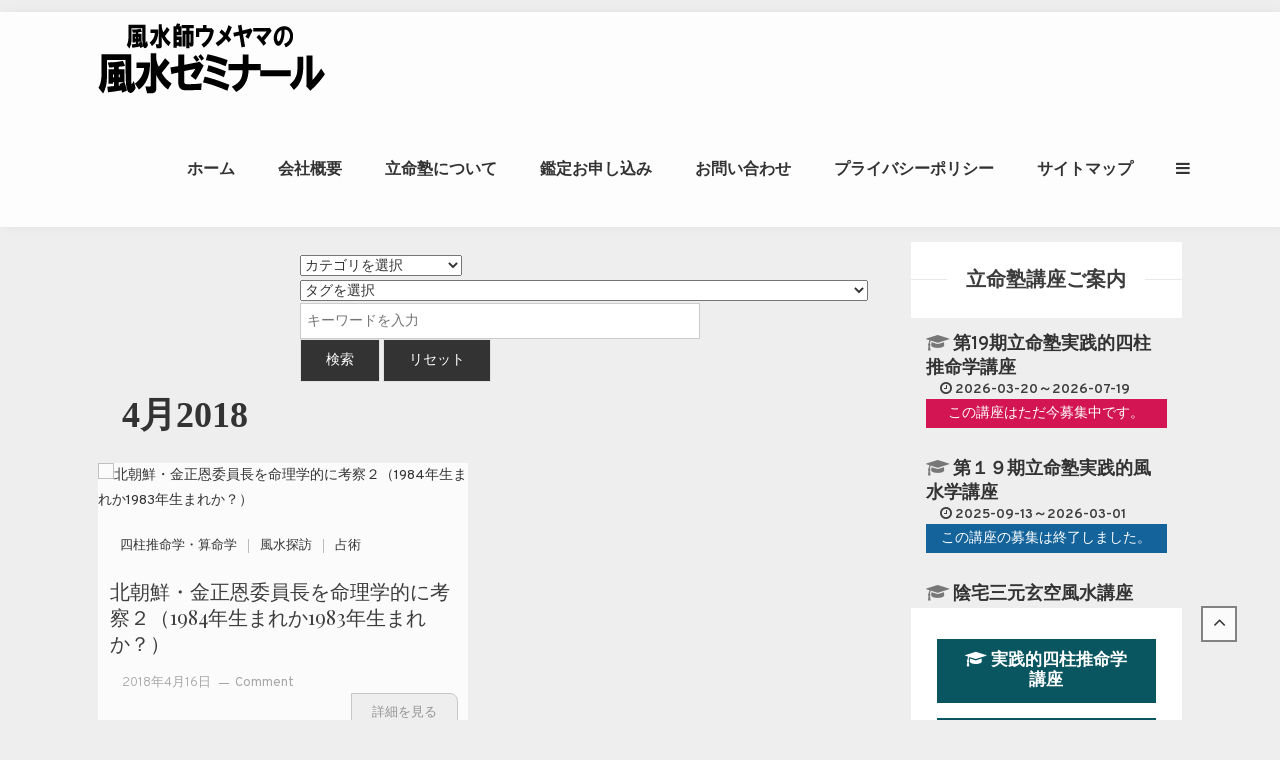

--- FILE ---
content_type: text/html; charset=UTF-8
request_url: https://www.china-fusui.jp/archives/2018/04
body_size: 27245
content:
<!doctype html>
<html lang="ja">
<head>
	<meta charset="UTF-8">
	<meta name="viewport" content="width=device-width, initial-scale=1">
		<link rel="profile" href="https://gmpg.org/xfn/11">
<!-- Google tag (gtag.js) -->
<script async src="https://www.googletagmanager.com/gtag/js?id=G-R4P7CK29XT"></script>
<script>
  window.dataLayer = window.dataLayer || [];
  function gtag(){dataLayer.push(arguments);}
  gtag('js', new Date());

  gtag('config', 'G-R4P7CK29XT');
</script>

	<title>2018年4月 &#8211; 風水師ウメヤマの風水ゼミナール｜風水学・四柱推命学・易学を合わせた立命講座</title>
<link rel='dns-prefetch' href='//www.googletagmanager.com' />
<link rel='dns-prefetch' href='//fonts.googleapis.com' />
<link rel='dns-prefetch' href='//s.w.org' />
<link rel="alternate" type="application/rss+xml" title="風水師ウメヤマの風水ゼミナール｜風水学・四柱推命学・易学を合わせた立命講座 &raquo; フィード" href="https://www.china-fusui.jp/feed" />
<link rel="alternate" type="application/rss+xml" title="風水師ウメヤマの風水ゼミナール｜風水学・四柱推命学・易学を合わせた立命講座 &raquo; コメントフィード" href="https://www.china-fusui.jp/comments/feed" />
		<script type="text/javascript">
			window._wpemojiSettings = {"baseUrl":"https:\/\/s.w.org\/images\/core\/emoji\/12.0.0-1\/72x72\/","ext":".png","svgUrl":"https:\/\/s.w.org\/images\/core\/emoji\/12.0.0-1\/svg\/","svgExt":".svg","source":{"concatemoji":"https:\/\/www.china-fusui.jp\/wp-includes\/js\/wp-emoji-release.min.js?ver=5.2"}};
			!function(a,b,c){function d(a,b){var c=String.fromCharCode;l.clearRect(0,0,k.width,k.height),l.fillText(c.apply(this,a),0,0);var d=k.toDataURL();l.clearRect(0,0,k.width,k.height),l.fillText(c.apply(this,b),0,0);var e=k.toDataURL();return d===e}function e(a){var b;if(!l||!l.fillText)return!1;switch(l.textBaseline="top",l.font="600 32px Arial",a){case"flag":return!(b=d([55356,56826,55356,56819],[55356,56826,8203,55356,56819]))&&(b=d([55356,57332,56128,56423,56128,56418,56128,56421,56128,56430,56128,56423,56128,56447],[55356,57332,8203,56128,56423,8203,56128,56418,8203,56128,56421,8203,56128,56430,8203,56128,56423,8203,56128,56447]),!b);case"emoji":return b=d([55357,56424,55356,57342,8205,55358,56605,8205,55357,56424,55356,57340],[55357,56424,55356,57342,8203,55358,56605,8203,55357,56424,55356,57340]),!b}return!1}function f(a){var c=b.createElement("script");c.src=a,c.defer=c.type="text/javascript",b.getElementsByTagName("head")[0].appendChild(c)}var g,h,i,j,k=b.createElement("canvas"),l=k.getContext&&k.getContext("2d");for(j=Array("flag","emoji"),c.supports={everything:!0,everythingExceptFlag:!0},i=0;i<j.length;i++)c.supports[j[i]]=e(j[i]),c.supports.everything=c.supports.everything&&c.supports[j[i]],"flag"!==j[i]&&(c.supports.everythingExceptFlag=c.supports.everythingExceptFlag&&c.supports[j[i]]);c.supports.everythingExceptFlag=c.supports.everythingExceptFlag&&!c.supports.flag,c.DOMReady=!1,c.readyCallback=function(){c.DOMReady=!0},c.supports.everything||(h=function(){c.readyCallback()},b.addEventListener?(b.addEventListener("DOMContentLoaded",h,!1),a.addEventListener("load",h,!1)):(a.attachEvent("onload",h),b.attachEvent("onreadystatechange",function(){"complete"===b.readyState&&c.readyCallback()})),g=c.source||{},g.concatemoji?f(g.concatemoji):g.wpemoji&&g.twemoji&&(f(g.twemoji),f(g.wpemoji)))}(window,document,window._wpemojiSettings);
		</script>
		<style type="text/css">
img.wp-smiley,
img.emoji {
	display: inline !important;
	border: none !important;
	box-shadow: none !important;
	height: 1em !important;
	width: 1em !important;
	margin: 0 .07em !important;
	vertical-align: -0.1em !important;
	background: none !important;
	padding: 0 !important;
}
</style>
	<link rel='stylesheet' id='wp-block-library-css'  href='https://www.china-fusui.jp/wp-includes/css/dist/block-library/style.min.css?ver=5.2' type='text/css' media='all' />
<link rel='stylesheet' id='cool-tag-cloud-css'  href='https://www.china-fusui.jp/wp-content/plugins/cool-tag-cloud/inc/cool-tag-cloud.css?ver=2.17' type='text/css' media='all' />
<link rel='stylesheet' id='toc-screen-css'  href='https://www.china-fusui.jp/wp-content/plugins/table-of-contents-plus/screen.min.css?ver=1509' type='text/css' media='all' />
<link rel='stylesheet' id='wordpress-popular-posts-css-css'  href='https://www.china-fusui.jp/wp-content/plugins/wordpress-popular-posts/public/css/wpp.css?ver=4.2.2' type='text/css' media='all' />
<link rel='stylesheet' id='yaatra-fonts-css'  href='https://fonts.googleapis.com/css?family=Playfair+Display%3A400%2C700%7COverpass%3A300%2C400%2C600%2C700%7CPacifico%3A400&#038;subset=latin%2Clatin-ext' type='text/css' media='all' />
<link rel='stylesheet' id='font-awesome-css'  href='https://www.china-fusui.jp/wp-content/themes/umeyama/assets/library/font-awesome/css/font-awesome.min.css?ver=4.7.0' type='text/css' media='all' />
<link rel='stylesheet' id='animate-css'  href='https://www.china-fusui.jp/wp-content/themes/umeyama/assets/library/animate/animate.min.css?ver=3.5.1' type='text/css' media='all' />
<link rel='stylesheet' id='lightslider-style-css'  href='https://www.china-fusui.jp/wp-content/themes/umeyama/assets/library/lightslider/css/lightslider.css?ver=1.1.6' type='text/css' media='all' />
<link rel='stylesheet' id='preloader-style-css'  href='https://www.china-fusui.jp/wp-content/themes/umeyama/assets/css/cv-preloader.css?ver=5.2' type='text/css' media='all' />
<link rel='stylesheet' id='yaatra-style-css'  href='https://www.china-fusui.jp/wp-content/themes/umeyama/style.css?ver=5.2' type='text/css' media='all' />
<style id='yaatra-style-inline-css' type='text/css'>
.preloader-element-main .preloader-element,.preloader-element{background-color:#333333}.woocommerce .price-cart:after,.woocommerce ul.products li.product .price-cart .button:hover,.woocommerce .widget_price_filter .ui-slider .ui-slider-range,.woocommerce .widget_price_filter .ui-slider .ui-slider-handle,.woocommerce .widget_price_filter .price_slider_wrapper .ui-widget-content,.woocommerce #respond input#submit,.woocommerce a.button,.woocommerce button.button,.woocommerce input.button,.woocommerce #respond input#submit.alt,.woocommerce a.button.alt,.woocommerce button.button.alt,.woocommerce input.button.alt,.added_to_cart.wc-forward,.woocommerce #respond input#submit:hover,.woocommerce a.button:hover,.woocommerce button.button:hover,.woocommerce input.button:hover,.woocommerce #respond input#submit.alt:hover,.woocommerce a.button.alt:hover,.woocommerce button.button.alt:hover,.woocommerce input.button.alt:hover,.woocommerce ul.products li.product .onsale,.woocommerce span.onsale,.woocommerce #respond input#submit.alt.disabled,.woocommerce #respond input#submit.alt.disabled:hover,.woocommerce #respond input#submit.alt:disabled,.woocommerce #respond input#submit.alt:disabled:hover,.woocommerce #respond input#submit.alt[disabled]:disabled,.woocommerce #respond input#submit.alt[disabled]:disabled:hover,.woocommerce a.button.alt.disabled,.woocommerce a.button.alt.disabled:hover,.woocommerce a.button.alt:disabled,.woocommerce a.button.alt:disabled:hover,.woocommerce a.button.alt[disabled]:disabled,.woocommerce a.button.alt[disabled]:disabled:hover,.woocommerce button.button.alt.disabled,.woocommerce button.button.alt.disabled:hover,.woocommerce button.button.alt:disabled,.woocommerce button.button.alt:disabled:hover,.woocommerce button.button.alt[disabled]:disabled,.woocommerce button.button.alt[disabled]:disabled:hover,.woocommerce input.button.alt.disabled,.woocommerce input.button.alt.disabled:hover,.woocommerce input.button.alt:disabled,.woocommerce input.button.alt:disabled:hover,.woocommerce input.button.alt[disabled]:disabled,.woocommerce input.button.alt[disabled]:disabled:hover,.woocommerce select .selected,.page .woocommerce-info,.woocommerce-noreviews,.reply .comment-reply-link,.widget_search .search-submit,.widget_search .search-submit,article.sticky:before,.widget_search .search-submit:hover,.widget-title::before,.widget-title::after,#site-navigation ul li a:hover,.site-header.widget_categories li a:hover,#site-navigation ul li a:hover,.image-hover-effect--two article .post-thumbnail::after,.image-hover-effect--two article .post-thumbnail::before,.main-slider .lSSlideOuter .lSPager.lSpg > li:hover a,.main-slider .lSSlideOuter .lSPager.lSpg > li.active a,#site-main-content .search-form-wrapper .search-submit,input.search-submit,input.search-submit:hover,.image-hover-effect--one article .post-thumbnail::after{background:#333333}
.woocommerce .woocommerce-message:before,.woocommerce ul.products li.product .price,.woocommerce div.product p.price,.woocommerce div.product span.price,.woocommerce .woocommerce-message:before,.woocommerce div.product p.price ins,.woocommerce div.product span.price ins,.woocommerce div.product p.price del,.woocommerce .woocommerce-info:before,a,a:hover,a:focus,a:active,.entry-footer a:hover,.comment-author .fn .url:hover,.commentmetadata .comment-edit-link,#cancel-comment-reply-link,#cancel-comment-reply-link:before,.logged-in-as a,.widget a:hover,.widget a:hover::before,.widget li:hover::before,.banner-btn a:hover,.entry-title a:hover,.entry-title a:hover,.cat-links a,.yaatra_latest_posts .cv-post-title a:hover,.entry-btn a:hover,h1.entry-title span,.cv-social-icons-wrapper a:hover,#footer-menu li a:hover,.menu-toggle:hover,.widget_tag_cloud a:hover,#cv-scrollup:hover,.search-no-results #primary .search-submit:hover,.banner-btn a:hover i,.entry-title a:hover,.cat-links a:hover,#colophon a:hover,#colophon a:hover:before,.main-slider.layout3 .slider-btn a:hover,.main-slider.layout3 .lSAction > a:hover,.header-layout2 #site-navigation ul li a:hover::after,.header-layout2 #site-navigation ul li a:hover,.header-layout2 #site-navigation ul li a:hover::after,.header-layout2 #site-navigation ul li a:hover,.header-layout2 .header-sidebar-toggle:hover,.cv-featured-items-wrapper.layout3 .item-title a:hover,.masthead-toggle i:hover,#site-top-header .cv-social-wrapper i:hover,#site-top-header .cv-search-icon i:hover,#site-top-header .social-link a:hover,#site-top-header .cart-contents:hover,.header-layout2 .masthead-toggle i:hover,.header-layout2 #site-top-header .cv-social-wrapper i:hover,.header-layout2 #site-top-header .cv-search-icon i:hover,.header-layout2 #site-top-header .social-link a:hover,.header-layout2 #site-top-header .cart-contents:hover,.header-layout1 .masthead-toggle i:hover,.header-layout1 #site-top-header .cv-social-wrapper i:hover,.header-layout1 #site-top-header .cv-search-icon i:hover,.header-layout1 #site-top-header .social-link a:hover,.header-layout1 #site-top-header .cart-contents:hover{color:#333333}
.woocommerce .woocommerce-info,.woocommerce .woocommerce-message,.woocommerce form .form-row.woocommerce-validated .select2-container,.woocommerce form .form-row.woocommerce-validated input.input-text,.woocommerce form .form-row.woocommerce-validated select,widget_search .search-submit,.widget_search .search-submit:hover,.entry-btn a:hover,.widget_tag_cloud a:hover,.site-header .widget_categories li a:hover,#site-main-content .search-form-wrapper .search-submit,input.search-submit,input.search-submit:hover{border-color:#333333}
body{font-family:Overpass;font-style:normal;font-size:14px;font-weight:400;text-decoration:none;text-transform:none;line-height:1.8;color:#3d3d3d }
h1,.search-results .entry-title,.archive .entry-title,.single .entry-title,.entry-title a{font-family:Playfair Display;font-style:normal;font-size:36px;font-weight:700;text-decoration:none;text-transform:none;line-height:1.3;color:#3d3d3d}
h2{font-family:Yatra One;font-style:normal;font-size:30px;font-weight:700;text-decoration:none;text-transform:none;line-height:1.3;color:#3d3d3d}
h3{font-family:Roboto Mono;font-style:normal;font-size:26px;font-weight:700;text-decoration:none;text-transform:none;line-height:1.3;color:#3d3d3d}
h4{font-family:Playfair Display;font-style:normal;font-size:20px;font-weight:700;text-decoration:none;text-transform:none;line-height:1.3;color:#3d3d3d}
h5{font-family:Playfair Display;font-style:normal;font-size:18px;font-weight:700;text-decoration:none;text-transform:none;line-height:1.3;color:#3d3d3d}
h6{font-family:Playfair Display;font-style:normal;font-size:16px;font-weight:700;text-decoration:none;text-transform:none;line-height:1.3;color:#3d3d3d}
</style>
<link rel='stylesheet' id='yaatra-responsive-style-css'  href='https://www.china-fusui.jp/wp-content/themes/umeyama/assets/css/cv-responsive.css?ver=5.2' type='text/css' media='all' />
<link rel='stylesheet' id='addtoany-css'  href='https://www.china-fusui.jp/wp-content/plugins/add-to-any/addtoany.min.css?ver=1.15' type='text/css' media='all' />
<script>if (document.location.protocol != "https:") {document.location = document.URL.replace(/^http:/i, "https:");}</script><script type='text/javascript' src='https://www.china-fusui.jp/wp-includes/js/jquery/jquery.js?ver=1.12.4'></script>
<script type='text/javascript' src='https://www.china-fusui.jp/wp-includes/js/jquery/jquery-migrate.min.js?ver=1.4.1'></script>
<script type='text/javascript' src='https://www.china-fusui.jp/wp-content/plugins/add-to-any/addtoany.min.js?ver=1.1'></script>
<script type='text/javascript'>
/* <![CDATA[ */
var wpp_params = {"sampling_active":"0","sampling_rate":"100","ajax_url":"https:\/\/www.china-fusui.jp\/wp-json\/wordpress-popular-posts\/v1\/popular-posts\/","ID":"","token":"d60ba2b66a","debug":""};
/* ]]> */
</script>
<script type='text/javascript' src='https://www.china-fusui.jp/wp-content/plugins/wordpress-popular-posts/public/js/wpp-4.2.0.min.js?ver=4.2.2'></script>

<!-- Google Analytics snippet added by Site Kit -->
<script type='text/javascript' src='https://www.googletagmanager.com/gtag/js?id=UA-275897534-1' async></script>
<script type='text/javascript'>
window.dataLayer = window.dataLayer || [];function gtag(){dataLayer.push(arguments);}
gtag('set', 'linker', {"domains":["www.china-fusui.jp"]} );
gtag("js", new Date());
gtag("set", "developer_id.dZTNiMT", true);
gtag("config", "UA-275897534-1", {"anonymize_ip":true});
gtag("config", "G-JM4W87Z0TD");
</script>

<!-- End Google Analytics snippet added by Site Kit -->
<link rel='https://api.w.org/' href='https://www.china-fusui.jp/wp-json/' />
<link rel="EditURI" type="application/rsd+xml" title="RSD" href="https://www.china-fusui.jp/xmlrpc.php?rsd" />
<link rel="wlwmanifest" type="application/wlwmanifest+xml" href="https://www.china-fusui.jp/wp-includes/wlwmanifest.xml" /> 
<meta name="generator" content="WordPress 5.2" />

<script data-cfasync="false">
window.a2a_config=window.a2a_config||{};a2a_config.callbacks=[];a2a_config.overlays=[];a2a_config.templates={};a2a_localize = {
	Share: "共有",
	Save: "ブックマーク",
	Subscribe: "購読",
	Email: "メール",
	Bookmark: "ブックマーク",
	ShowAll: "すべて表示する",
	ShowLess: "小さく表示する",
	FindServices: "サービスを探す",
	FindAnyServiceToAddTo: "追加するサービスを今すぐ探す",
	PoweredBy: "Powered by",
	ShareViaEmail: "メールでシェアする",
	SubscribeViaEmail: "メールで購読する",
	BookmarkInYourBrowser: "ブラウザにブックマーク",
	BookmarkInstructions: "このページをブックマークするには、 Ctrl+D または \u2318+D を押下。",
	AddToYourFavorites: "お気に入りに追加",
	SendFromWebOrProgram: "任意のメールアドレスまたはメールプログラムから送信",
	EmailProgram: "メールプログラム",
	More: "詳細&#8230;",
	ThanksForSharing: "Thanks for sharing!",
	ThanksForFollowing: "Thanks for following!"
};

(function(d,s,a,b){a=d.createElement(s);b=d.getElementsByTagName(s)[0];a.async=1;a.src="https://static.addtoany.com/menu/page.js";b.parentNode.insertBefore(a,b);})(document,"script");
</script>
<meta name="generator" content="Site Kit by Google 1.79.1" /><script src="//www.google.com/recaptcha/api.js"></script>
<script type="text/javascript">
jQuery(function() {
	// reCAPTCHAの挿入
	jQuery( '.mw_wp_form_input button, .mw_wp_form_input input[type="submit"]' ).before( '<div data-callback="syncerRecaptchaCallback" data-sitekey="6LdTHfMUAAAAAKFHm-2FJfG7W-ScbVaU2QnwrOBl" class="g-recaptcha"></div>' );
	// [input] Add disabled to input or button
	jQuery( '.mw_wp_form_input button, .mw_wp_form_input input[type="submit"]' ).attr( "disabled", "disabled" );
	// [confirm] Remove disabled
	jQuery( '.mw_wp_form_confirm input, .mw_wp_form_confirm select, .mw_wp_form_confirm textarea, .mw_wp_form_confirm button' ).removeAttr( 'disabled' );
});
// reCAPTCHA Callback
function syncerRecaptchaCallback( code ) {
	if(code != "") {
		jQuery( '.mw_wp_form_input button, .mw_wp_form_input input[type="submit"]' ).removeAttr( 'disabled' );
	}
}
</script>
<style type="text/css">
.g-recaptcha { margin: 20px 0 15px; }.g-recaptcha > div { margin: 0 auto; }</style>

			<script type="text/javascript">
				//Rate my Post compatibility with autoreplace SVG from FontAwesome
				window.FontAwesomeConfig = { autoReplaceSvg: false };
			</script>
		
<!-- Google AdSense snippet added by Site Kit -->
<meta name="google-adsense-platform-account" content="ca-host-pub-2644536267352236">
<meta name="google-adsense-platform-domain" content="sitekit.withgoogle.com">
<!-- End Google AdSense snippet added by Site Kit -->
		<style type="text/css">
					.site-title,
			.site-description {
				position: absolute;
				clip: rect(1px, 1px, 1px, 1px);
			}
				</style>
		<style type="text/css" id="custom-background-css">
body.custom-background { background-image: url("https://china-fusui.sakura.ne.jp/official/wp-content/uploads/2019/10/bg.jpg"); background-position: center center; background-size: cover; background-repeat: no-repeat; background-attachment: fixed; }
</style>
	<link rel="icon" href="https://www.china-fusui.jp/wp-content/uploads/2019/10/cropped-fts_icon-32x32.jpg" sizes="32x32" />
<link rel="icon" href="https://www.china-fusui.jp/wp-content/uploads/2019/10/cropped-fts_icon-192x192.jpg" sizes="192x192" />
<link rel="apple-touch-icon-precomposed" href="https://www.china-fusui.jp/wp-content/uploads/2019/10/cropped-fts_icon-180x180.jpg" />
<meta name="msapplication-TileImage" content="https://www.china-fusui.jp/wp-content/uploads/2019/10/cropped-fts_icon-270x270.jpg" />



<meta property="og:type" content="article">
<meta property="og:image" content="https://www.china-fusui.jp/wp-content/themes/umeyama/images/ogimg2.jpg">
<meta property="og:url" content="https://www.china-fusui.jp/archives/51967759.html">
<meta property="og:title" content="4月  2018   | 風水師ウメヤマの風水ゼミナール｜風水学・四柱推命学・易学を合わせた立命講座">
<!--共通-->
<meta property="og:locale" content="ja_JP">
<meta property="og:site_name"  content="風水師ウメヤマの風水ゼミナール｜風水学・四柱推命学・易学を合わせた立命講座">
<meta property="og:description" content="">
<!--Facebook-->
<meta property="fb:app_id" content="">
<meta property="article:publisher" content="https://www.facebook.com/tenshin.umeyama/">

</head>

<body data-rsssl=1 class="archive date custom-background wp-custom-logo hfeed header-layout2 right-sidebar grid-archive-layout default-type-entry-meta image-hover-effect--default">
<div id="page" class="site">
<a class="skip-link screen-reader-text" href="#content">Skip to content</a>
	        <div id="preloader-background">
            <div class="preloader-wrapper">
            <div class="sk-fading-circle"><div class="sk-circle1 sk-circle"></div><div class="sk-circle2 sk-circle"></div><div class="sk-circle3 sk-circle"></div><div class="sk-circle4 sk-circle"></div><div class="sk-circle5 sk-circle"></div><div class="sk-circle6 sk-circle"></div><div class="sk-circle7 sk-circle"></div><div class="sk-circle8 sk-circle"></div><div class="sk-circle9 sk-circle"></div><div class="sk-circle10 sk-circle"></div><div class="sk-circle11 sk-circle"></div><div class="sk-circle12 sk-circle"></div></div>            </div><!-- .preloader-wrapper -->
        </div><!-- #preloader-background -->
<div class="cv-container">

	<div id="site-main-content">


			<header id="masthead" class="site-header">
            <div class="l2-container">
        <div class="site-branding">
            <a href="https://www.china-fusui.jp/" class="custom-logo-link" rel="home"><img width="230" height="73" src="https://www.china-fusui.jp/wp-content/uploads/2019/11/logo_2.png" class="custom-logo" alt="風水ゼミナール" /></a>                <p class="site-title"><a href="https://www.china-fusui.jp/" rel="home">風水師ウメヤマの風水ゼミナール｜風水学・四柱推命学・易学を合わせた立命講座</a></p>
                    </div><!-- .site-branding -->
        <div class="header-right-sidebar-toggle"><i class="fa fa-bars fa-2x"></i></div>
            <div class="header-right-side-menu-wrapper">
                <div class="header-right-side-menu">
                <div id="stickyNav" class="cv-menu-wrapper">
            <div class="menu-toggle"><i class="fa fa-navicon"></i></div>
            <nav id="site-navigation" class="main-navigation">
                <div class="menu-qa-container"><ul id="primary-menu" class="menu"><li id="menu-item-656" class="menu-item menu-item-type-custom menu-item-object-custom menu-item-home menu-item-656"><a href="https://www.china-fusui.jp/">ホーム</a></li>
<li id="menu-item-1301" class="menu-item menu-item-type-post_type menu-item-object-page menu-item-1301"><a href="https://www.china-fusui.jp/company">会社概要</a></li>
<li id="menu-item-659" class="menu-item menu-item-type-post_type menu-item-object-page menu-item-659"><a href="https://www.china-fusui.jp/ritsumei">立命塾について</a></li>
<li id="menu-item-660" class="menu-item menu-item-type-post_type menu-item-object-page menu-item-660"><a href="https://www.china-fusui.jp/kanteiform">鑑定お申し込み</a></li>
<li id="menu-item-665" class="menu-item menu-item-type-post_type menu-item-object-page menu-item-665"><a href="https://www.china-fusui.jp/contact">お問い合わせ</a></li>
<li id="menu-item-658" class="menu-item menu-item-type-post_type menu-item-object-page menu-item-privacy-policy menu-item-658"><a href="https://www.china-fusui.jp/privacy-policy">プライバシーポリシー</a></li>
<li id="menu-item-657" class="menu-item menu-item-type-post_type menu-item-object-page menu-item-657"><a href="https://www.china-fusui.jp/sitemap">サイトマップ</a></li>
</ul></div>            </nav><!-- #site-navigation -->
        </div><!-- .cv-menu-wrapper -->
            <div class="header-sidebar-toggle">
                <i class="fa fa-bars"></i>
            </div>
            <div class="header-sidebar-wrap">
                <div class="header-sidebar-wrapper">
                    <section id="media_image-1" class="widget widget_media_image"><div class="widget-title-wrap"><h4 class="widget-title">風水師 楳山天心</h4></div><img width="496" height="480" src="https://www.china-fusui.jp/wp-content/uploads/2019/10/umeyama.jpg" class="image wp-image-703  attachment-full size-full" alt="ウメヤマ天心" style="max-width: 100%; height: auto;" srcset="https://www.china-fusui.jp/wp-content/uploads/2019/10/umeyama.jpg 496w, https://www.china-fusui.jp/wp-content/uploads/2019/10/umeyama-300x290.jpg 300w" sizes="(max-width: 496px) 100vw, 496px" /></section><section id="text-1" class="widget widget_text"><div class="widget-title-wrap"><h4 class="widget-title">プロフィール</h4></div>			<div class="textwidget"><p>1956年横浜生まれ。東京海洋大学（旧東京水産大学）環境工学科在学中より、「居住環境の運気」に関心を持ち、風水学や家相学の研究に取り組む。卒業後旅行会社に勤務しながら、陰陽道運命学の大家故遠藤尚里先生主宰の陰陽塾に入塾し、風水学はじめ易学、四柱推命学、気学、姓名学、観相術などの師範資格を取得。旅行会社添乗業務の傍ら、頻繁に中国、台湾、韓国に渡り、風水の奥義を体得する。<br />
世界有数の中国大手家電メーカーH社はじめ、国内外に多数の風水鑑定実績を持つ一方、談氏三元玄空地理の第四代伝人である劉育才老師が顧問を務める『三元玄術研究社日本分會』の首席研究員として、日夜実践と実証、考究を積み重ね、風水学の真髄の探究に勤しむ。<br />
出張風水鑑定はもちろん、市民大学などの風水セミナーや、浅草での風水鑑定会、（一社）国際・風水協会の副理事長として風水鑑定士の育成を積極的にこなしてきたが、令和時代に入ってからは、劉育才老師・故遠藤尚里先生の意志を継ぎ、三元玄空風水師・陰陽道運命鑑定師範として立命塾を運営し、真の風水鑑定士、真の運命鑑定士育成に力を注いでいる。</p>
<div align="right"><a href="https://www.facebook.com/tenshin.umeyama" target="_blank" rel="noopener noreferrer"><i class="fa fa-facebook-official fa-2x"></i></a></div>
</div>
		</section><section id="cool_tag_cloud-2" class="widget widget_cool_tag_cloud"><div class="widget-title-wrap"><h4 class="widget-title">タグ検索</h4></div><div class="cool-tag-cloud"><div class="ctcsilver"><div class="ctcleft"><div class="tahoma" style="text-transform:none!important;"><a href="https://www.china-fusui.jp/archives/tag/%e3%81%8a%e5%a2%93" class="tag-cloud-link tag-link-105 tag-link-position-1" style="font-size: 10px;">お墓</a><a href="https://www.china-fusui.jp/archives/tag/%e3%82%ad%e3%83%83%e3%83%81%e3%83%b3" class="tag-cloud-link tag-link-41 tag-link-position-2" style="font-size: 10px;">キッチン</a><a href="https://www.china-fusui.jp/archives/tag/%e3%82%b3%e3%83%b3%e3%83%ad" class="tag-cloud-link tag-link-81 tag-link-position-3" style="font-size: 10px;">コンロ</a><a href="https://www.china-fusui.jp/archives/tag/%e3%83%81%e3%83%a3%e3%83%b3%e3%82%b9" class="tag-cloud-link tag-link-86 tag-link-position-4" style="font-size: 10px;">チャンス</a><a href="https://www.china-fusui.jp/archives/tag/%e3%83%88%e3%82%a4%e3%83%ac" class="tag-cloud-link tag-link-39 tag-link-position-5" style="font-size: 10px;">トイレ</a><a href="https://www.china-fusui.jp/archives/tag/%e3%83%99%e3%83%83%e3%83%88" class="tag-cloud-link tag-link-116 tag-link-position-6" style="font-size: 10px;">ベット</a><a href="https://www.china-fusui.jp/archives/tag/%e3%83%aa%e3%83%93%e3%83%b3%e3%82%b0" class="tag-cloud-link tag-link-40 tag-link-position-7" style="font-size: 10px;">リビング</a><a href="https://www.china-fusui.jp/archives/tag/%e3%83%ac%e3%82%a4%e3%82%a2%e3%82%a6%e3%83%88" class="tag-cloud-link tag-link-118 tag-link-position-8" style="font-size: 10px;">レイアウト</a><a href="https://www.china-fusui.jp/archives/tag/%e3%83%ac%e3%82%b8" class="tag-cloud-link tag-link-100 tag-link-position-9" style="font-size: 10px;">レジ</a><a href="https://www.china-fusui.jp/archives/tag/%e4%b8%80%e5%85%ad%e7%a5%9e%e6%b0%b4" class="tag-cloud-link tag-link-97 tag-link-position-10" style="font-size: 10px;">一六神水</a><a href="https://www.china-fusui.jp/archives/tag/%e4%b8%89%e5%85%83%e4%b9%9d%e9%81%8b" class="tag-cloud-link tag-link-70 tag-link-position-11" style="font-size: 10px;">三元九運</a><a href="https://www.china-fusui.jp/archives/tag/%e4%b8%89%e5%90%88" class="tag-cloud-link tag-link-165 tag-link-position-12" style="font-size: 10px;">三合</a><a href="https://www.china-fusui.jp/archives/tag/%e4%b8%89%e6%ae%ba" class="tag-cloud-link tag-link-164 tag-link-position-13" style="font-size: 10px;">三殺</a><a href="https://www.china-fusui.jp/archives/tag/%e4%b9%9d%e6%98%9f" class="tag-cloud-link tag-link-72 tag-link-position-14" style="font-size: 10px;">九星</a><a href="https://www.china-fusui.jp/archives/tag/%e4%ba%8c%e9%bb%92" class="tag-cloud-link tag-link-171 tag-link-position-15" style="font-size: 10px;">二黒</a><a href="https://www.china-fusui.jp/archives/tag/%e4%ba%94%e9%bb%84" class="tag-cloud-link tag-link-73 tag-link-position-16" style="font-size: 10px;">五黄</a><a href="https://www.china-fusui.jp/archives/tag/%e4%bb%8f%e5%a3%87" class="tag-cloud-link tag-link-78 tag-link-position-17" style="font-size: 10px;">仏壇</a><a href="https://www.china-fusui.jp/archives/tag/%e5%81%a5%e5%ba%b7" class="tag-cloud-link tag-link-57 tag-link-position-18" style="font-size: 10px;">健康</a><a href="https://www.china-fusui.jp/archives/tag/%e5%85%83%e5%91%bd" class="tag-cloud-link tag-link-95 tag-link-position-19" style="font-size: 10px;">元命</a><a href="https://www.china-fusui.jp/archives/tag/%e5%85%ab%e5%8d%a6" class="tag-cloud-link tag-link-49 tag-link-position-20" style="font-size: 10px;">八卦</a><a href="https://www.china-fusui.jp/archives/tag/%e5%85%ab%e5%ae%85" class="tag-cloud-link tag-link-87 tag-link-position-21" style="font-size: 10px;">八宅</a><a href="https://www.china-fusui.jp/archives/tag/%e5%87%b6%e6%96%b9%e4%bd%8d" class="tag-cloud-link tag-link-91 tag-link-position-22" style="font-size: 10px;">凶方位</a><a href="https://www.china-fusui.jp/archives/tag/%e5%8d%a0%e3%81%84%e5%b8%ab%e5%85%8d%e7%8a%b6" class="tag-cloud-link tag-link-346 tag-link-position-23" style="font-size: 10px;">占い師免状</a><a href="https://www.china-fusui.jp/archives/tag/%e5%8d%a0%e3%81%84%e5%b8%ab%e9%a4%8a%e6%88%90" class="tag-cloud-link tag-link-345 tag-link-position-24" style="font-size: 10px;">占い師養成</a><a href="https://www.china-fusui.jp/archives/tag/%e5%8d%a6%e8%be%9e" class="tag-cloud-link tag-link-137 tag-link-position-25" style="font-size: 10px;">卦辞</a><a href="https://www.china-fusui.jp/archives/tag/%e5%90%88%e6%a0%bc" class="tag-cloud-link tag-link-60 tag-link-position-26" style="font-size: 10px;">合格</a><a href="https://www.china-fusui.jp/archives/tag/%e5%90%89%e6%96%b9%e4%bd%8d" class="tag-cloud-link tag-link-79 tag-link-position-27" style="font-size: 10px;">吉方位</a><a href="https://www.china-fusui.jp/archives/tag/%e5%90%89%e6%97%a5" class="tag-cloud-link tag-link-147 tag-link-position-28" style="font-size: 10px;">吉日</a><a href="https://www.china-fusui.jp/archives/tag/%e5%90%89%e6%97%a5%e6%99%82" class="tag-cloud-link tag-link-92 tag-link-position-29" style="font-size: 10px;">吉日時</a><a href="https://www.china-fusui.jp/archives/tag/%e5%91%a8%e6%98%93" class="tag-cloud-link tag-link-47 tag-link-position-30" style="font-size: 10px;">周易</a><a href="https://www.china-fusui.jp/archives/tag/%e5%91%bd%e5%bc%8f" class="tag-cloud-link tag-link-347 tag-link-position-31" style="font-size: 10px;">命式</a><a href="https://www.china-fusui.jp/archives/tag/%e5%99%b4%e6%b0%b4" class="tag-cloud-link tag-link-106 tag-link-position-32" style="font-size: 10px;">噴水</a><a href="https://www.china-fusui.jp/archives/tag/%e5%9b%9b%e6%9f%b1%e6%8e%a8%e5%91%bd" class="tag-cloud-link tag-link-46 tag-link-position-33" style="font-size: 10px;">四柱推命</a><a href="https://www.china-fusui.jp/archives/tag/%e5%9b%9b%e6%9f%b1%e6%8e%a8%e5%91%bd%e8%ac%9b%e5%ba%a7" class="tag-cloud-link tag-link-337 tag-link-position-34" style="font-size: 10px;">四柱推命講座</a><a href="https://www.china-fusui.jp/archives/tag/%e5%9c%b0%e9%8e%ae%e7%a5%ad" class="tag-cloud-link tag-link-88 tag-link-position-35" style="font-size: 10px;">地鎮祭</a><a href="https://www.china-fusui.jp/archives/tag/%e5%9c%b0%e9%9c%87" class="tag-cloud-link tag-link-101 tag-link-position-36" style="font-size: 10px;">地震</a><a href="https://www.china-fusui.jp/archives/tag/%e5%9d%90%e5%90%91" class="tag-cloud-link tag-link-69 tag-link-position-37" style="font-size: 10px;">坐向</a><a href="https://www.china-fusui.jp/archives/tag/%e5%a2%93%e5%9c%b0" class="tag-cloud-link tag-link-64 tag-link-position-38" style="font-size: 10px;">墓地</a><a href="https://www.china-fusui.jp/archives/tag/%e5%a2%97%e7%af%89" class="tag-cloud-link tag-link-124 tag-link-position-39" style="font-size: 10px;">増築</a><a href="https://www.china-fusui.jp/archives/tag/%e5%a4%a7%e9%81%8b" class="tag-cloud-link tag-link-214 tag-link-position-40" style="font-size: 10px;">大運</a><a href="https://www.china-fusui.jp/archives/tag/%e5%a4%a9%e4%b8%ad%e6%ae%ba" class="tag-cloud-link tag-link-53 tag-link-position-41" style="font-size: 10px;">天中殺</a><a href="https://www.china-fusui.jp/archives/tag/%e5%a4%a9%e5%9c%b0%e5%be%b3%e5%90%88" class="tag-cloud-link tag-link-110 tag-link-position-42" style="font-size: 10px;">天地徳合</a><a href="https://www.china-fusui.jp/archives/tag/%e5%a4%a9%e6%88%a6%e5%9c%b0%e5%86%b2" class="tag-cloud-link tag-link-89 tag-link-position-43" style="font-size: 10px;">天戦地冲</a><a href="https://www.china-fusui.jp/archives/tag/%e5%ae%89%e5%bf%8d%e6%b0%b4" class="tag-cloud-link tag-link-96 tag-link-position-44" style="font-size: 10px;">安忍水</a><a href="https://www.china-fusui.jp/archives/tag/%e5%ae%b6%e7%9b%b8" class="tag-cloud-link tag-link-120 tag-link-position-45" style="font-size: 10px;">家相</a><a href="https://www.china-fusui.jp/archives/tag/%e5%af%9d%e5%ae%a4" class="tag-cloud-link tag-link-37 tag-link-position-46" style="font-size: 10px;">寝室</a><a href="https://www.china-fusui.jp/archives/tag/%e5%ba%ad" class="tag-cloud-link tag-link-61 tag-link-position-47" style="font-size: 10px;">庭</a><a href="https://www.china-fusui.jp/archives/tag/%e5%bc%b5%e3%82%8a" class="tag-cloud-link tag-link-115 tag-link-position-48" style="font-size: 10px;">張り</a><a href="https://www.china-fusui.jp/archives/tag/%e5%bc%b7%e9%81%8b" class="tag-cloud-link tag-link-145 tag-link-position-49" style="font-size: 10px;">強運</a><a href="https://www.china-fusui.jp/archives/tag/%e6%81%8b%e6%84%9b" class="tag-cloud-link tag-link-55 tag-link-position-50" style="font-size: 10px;">恋愛</a><a href="https://www.china-fusui.jp/archives/tag/%e6%93%87%e6%97%a5" class="tag-cloud-link tag-link-258 tag-link-position-51" style="font-size: 10px;">擇日</a><a href="https://www.china-fusui.jp/archives/tag/%e6%94%b9%e7%af%89" class="tag-cloud-link tag-link-113 tag-link-position-52" style="font-size: 10px;">改築</a><a href="https://www.china-fusui.jp/archives/tag/%e6%96%ad%e6%98%93" class="tag-cloud-link tag-link-48 tag-link-position-53" style="font-size: 10px;">断易</a><a href="https://www.china-fusui.jp/archives/tag/%e6%96%b0%e7%af%89" class="tag-cloud-link tag-link-82 tag-link-position-54" style="font-size: 10px;">新築</a><a href="https://www.china-fusui.jp/archives/tag/%e6%98%93%e5%ad%a6" class="tag-cloud-link tag-link-301 tag-link-position-55" style="font-size: 10px;">易学</a><a href="https://www.china-fusui.jp/archives/tag/%e6%98%93%e7%b5%8c" class="tag-cloud-link tag-link-90 tag-link-position-56" style="font-size: 10px;">易経</a><a href="https://www.china-fusui.jp/archives/tag/%e6%98%93%e8%ac%9b%e5%ba%a7" class="tag-cloud-link tag-link-338 tag-link-position-57" style="font-size: 10px;">易講座</a><a href="https://www.china-fusui.jp/archives/tag/%e6%9a%97%e5%89%a3%e6%ae%ba" class="tag-cloud-link tag-link-102 tag-link-position-58" style="font-size: 10px;">暗剣殺</a><a href="https://www.china-fusui.jp/archives/tag/%e6%9c%ac%e5%91%bd%e5%8d%a6" class="tag-cloud-link tag-link-148 tag-link-position-59" style="font-size: 10px;">本命卦</a><a href="https://www.china-fusui.jp/archives/tag/%e6%9e%95" class="tag-cloud-link tag-link-117 tag-link-position-60" style="font-size: 10px;">枕</a><a href="https://www.china-fusui.jp/archives/tag/%e6%ac%a0%e3%81%91" class="tag-cloud-link tag-link-103 tag-link-position-61" style="font-size: 10px;">欠け</a><a href="https://www.china-fusui.jp/archives/tag/%e6%ad%b3%e7%a0%b4" class="tag-cloud-link tag-link-94 tag-link-position-62" style="font-size: 10px;">歳破</a><a href="https://www.china-fusui.jp/archives/tag/%e6%b0%b4%e5%9b%9e%e3%82%8a" class="tag-cloud-link tag-link-125 tag-link-position-63" style="font-size: 10px;">水回り</a><a href="https://www.china-fusui.jp/archives/tag/%e6%b0%b4%e6%99%b6" class="tag-cloud-link tag-link-76 tag-link-position-64" style="font-size: 10px;">水晶</a><a href="https://www.china-fusui.jp/archives/tag/%e6%b0%b4%e6%a7%bd" class="tag-cloud-link tag-link-108 tag-link-position-65" style="font-size: 10px;">水槽</a><a href="https://www.china-fusui.jp/archives/tag/%e6%b2%b3%e5%b7%9d" class="tag-cloud-link tag-link-67 tag-link-position-66" style="font-size: 10px;">河川</a><a href="https://www.china-fusui.jp/archives/tag/%e6%b5%84%e5%8c%96" class="tag-cloud-link tag-link-99 tag-link-position-67" style="font-size: 10px;">浄化</a><a href="https://www.china-fusui.jp/archives/tag/%e7%82%ad" class="tag-cloud-link tag-link-74 tag-link-position-68" style="font-size: 10px;">炭</a><a href="https://www.china-fusui.jp/archives/tag/%e7%83%8f%e5%85%8e" class="tag-cloud-link tag-link-241 tag-link-position-69" style="font-size: 10px;">烏兎</a><a href="https://www.china-fusui.jp/archives/tag/%e7%88%bb%e8%be%9e" class="tag-cloud-link tag-link-138 tag-link-position-70" style="font-size: 10px;">爻辞</a><a href="https://www.china-fusui.jp/archives/tag/%e7%8e%84%e7%a9%ba%e5%a4%a7%e5%8d%a6" class="tag-cloud-link tag-link-51 tag-link-position-71" style="font-size: 10px;">玄空大卦</a><a href="https://www.china-fusui.jp/archives/tag/%e7%8e%84%e7%a9%ba%e9%a3%9b%e6%98%9f" class="tag-cloud-link tag-link-71 tag-link-position-72" style="font-size: 10px;">玄空飛星</a><a href="https://www.china-fusui.jp/archives/tag/%e7%8e%84%e9%96%a2" class="tag-cloud-link tag-link-36 tag-link-position-73" style="font-size: 10px;">玄関</a><a href="https://www.china-fusui.jp/archives/tag/%e7%97%85%e6%b0%97" class="tag-cloud-link tag-link-65 tag-link-position-74" style="font-size: 10px;">病気</a><a href="https://www.china-fusui.jp/archives/tag/%e7%9b%b8%e6%80%a7" class="tag-cloud-link tag-link-54 tag-link-position-75" style="font-size: 10px;">相性</a><a href="https://www.china-fusui.jp/archives/tag/%e7%9d%80%e5%b7%a5" class="tag-cloud-link tag-link-119 tag-link-position-76" style="font-size: 10px;">着工</a><a href="https://www.china-fusui.jp/archives/tag/%e7%a3%81%e5%8c%97" class="tag-cloud-link tag-link-83 tag-link-position-77" style="font-size: 10px;">磁北</a><a href="https://www.china-fusui.jp/archives/tag/%e7%a3%81%e5%a0%b4" class="tag-cloud-link tag-link-75 tag-link-position-78" style="font-size: 10px;">磁場</a><a href="https://www.china-fusui.jp/archives/tag/%e7%a5%9e%e6%a3%9a" class="tag-cloud-link tag-link-77 tag-link-position-79" style="font-size: 10px;">神棚</a><a href="https://www.china-fusui.jp/archives/tag/%e7%a7%bb%e8%bb%a2" class="tag-cloud-link tag-link-85 tag-link-position-80" style="font-size: 10px;">移転</a><a href="https://www.china-fusui.jp/archives/tag/%e7%ab%a3%e5%b7%a5" class="tag-cloud-link tag-link-121 tag-link-position-81" style="font-size: 10px;">竣工</a><a href="https://www.china-fusui.jp/archives/tag/%e7%b4%8d%e9%aa%a8" class="tag-cloud-link tag-link-107 tag-link-position-82" style="font-size: 10px;">納骨</a><a href="https://www.china-fusui.jp/archives/tag/%e7%b5%90%e5%a9%9a" class="tag-cloud-link tag-link-56 tag-link-position-83" style="font-size: 10px;">結婚</a><a href="https://www.china-fusui.jp/archives/tag/%e7%be%85%e7%9b%a4" class="tag-cloud-link tag-link-220 tag-link-position-84" style="font-size: 10px;">羅盤</a><a href="https://www.china-fusui.jp/archives/tag/%e8%a6%b3%e8%91%89%e6%a4%8d%e7%89%a9" class="tag-cloud-link tag-link-109 tag-link-position-85" style="font-size: 10px;">観葉植物</a><a href="https://www.china-fusui.jp/archives/tag/%e8%a9%a6%e9%a8%93" class="tag-cloud-link tag-link-59 tag-link-position-86" style="font-size: 10px;">試験</a><a href="https://www.china-fusui.jp/archives/tag/%e8%aa%bf%e5%80%99%e7%94%a8%e7%a5%9e" class="tag-cloud-link tag-link-52 tag-link-position-87" style="font-size: 10px;">調候用神</a><a href="https://www.china-fusui.jp/archives/tag/%e8%b2%a1%e9%81%8b" class="tag-cloud-link tag-link-58 tag-link-position-88" style="font-size: 10px;">財運</a><a href="https://www.china-fusui.jp/archives/tag/%e9%81%93%e8%b7%af" class="tag-cloud-link tag-link-66 tag-link-position-89" style="font-size: 10px;">道路</a><a href="https://www.china-fusui.jp/archives/tag/%e9%87%91%e9%81%8b" class="tag-cloud-link tag-link-149 tag-link-position-90" style="font-size: 10px;">金運</a><a href="https://www.china-fusui.jp/archives/tag/%e9%96%80" class="tag-cloud-link tag-link-62 tag-link-position-91" style="font-size: 10px;">門</a><a href="https://www.china-fusui.jp/archives/tag/%e9%96%8b%e9%81%8b" class="tag-cloud-link tag-link-146 tag-link-position-92" style="font-size: 10px;">開運</a><a href="https://www.china-fusui.jp/archives/tag/%e9%96%93%e5%8f%96%e3%82%8a" class="tag-cloud-link tag-link-80 tag-link-position-93" style="font-size: 10px;">間取り</a><a href="https://www.china-fusui.jp/archives/tag/%e9%99%b0%e5%ae%85" class="tag-cloud-link tag-link-63 tag-link-position-94" style="font-size: 10px;">陰宅</a><a href="https://www.china-fusui.jp/archives/tag/%e9%99%bd%e5%ae%85" class="tag-cloud-link tag-link-50 tag-link-position-95" style="font-size: 10px;">陽宅</a><a href="https://www.china-fusui.jp/archives/tag/%e9%9a%8e%e6%ae%b5" class="tag-cloud-link tag-link-111 tag-link-position-96" style="font-size: 10px;">階段</a><a href="https://www.china-fusui.jp/archives/tag/%e9%a2%a8%e6%b0%b4%e8%ac%9b%e5%ba%a7" class="tag-cloud-link tag-link-190 tag-link-position-97" style="font-size: 10px;">風水講座</a><a href="https://www.china-fusui.jp/archives/tag/%e9%a2%a8%e9%88%b4" class="tag-cloud-link tag-link-98 tag-link-position-98" style="font-size: 10px;">風鈴</a><a href="https://www.china-fusui.jp/archives/tag/%e9%ac%bc%e9%96%80" class="tag-cloud-link tag-link-114 tag-link-position-99" style="font-size: 10px;">鬼門</a><a href="https://www.china-fusui.jp/archives/tag/%e9%be%8d" class="tag-cloud-link tag-link-68 tag-link-position-100" style="font-size: 10px;">龍</a></div></div></div></div></section>                </div><!-- .header-sidebar-wrapper -->
            </div><!--header-sidebar-wrap -->
            </div><! -- .header-right-side-menu --></div><!-- .header-right-side-menu-wrapper -->            </div><!-- .l2-container -->
        </header><!-- #masthead -->
		<div class="main-content-wrapper">
			<div id="content" class="site-content">
<div class="cv-content-wrapper">
	<div id="primary" class="content-area">
		<main id="main" class="site-main">

<div style="width:100%;max-width:400px;margin:10px auto;">
<form method="get" action="https://www.china-fusui.jp">
  <select  name='cat' id='cat' class='postform' >
	<option value='-1'>カテゴリを選択</option>
	<option class="level-0" value="173">風水対策の動画</option>
	<option class="level-0" value="166">風水鑑定実例</option>
	<option class="level-0" value="132">浅草鑑定</option>
	<option class="level-0" value="130">新着情報</option>
	<option class="level-0" value="35">立命塾講座情報</option>
	<option class="level-0" value="8">立命学</option>
	<option class="level-0" value="17">干支の活学</option>
	<option class="level-0" value="20">易学講座</option>
	<option class="level-0" value="10">四柱推命学・算命学</option>
	<option class="level-0" value="6">風水学</option>
	<option class="level-0" value="42">Q&amp;A</option>
	<option class="level-0" value="44">風水の基礎知識</option>
	<option class="level-0" value="23">陰宅風水</option>
	<option class="level-0" value="15">風水鑑定</option>
	<option class="level-0" value="25">風水基本設計</option>
	<option class="level-0" value="21">風水リフォーム</option>
	<option class="level-0" value="3">風水工法</option>
	<option class="level-0" value="131">氣場改良</option>
	<option class="level-0" value="43">氣場改良法</option>
	<option class="level-0" value="19">風水探偵</option>
	<option class="level-0" value="7">風水探訪</option>
	<option class="level-0" value="14">風水学セミナー</option>
	<option class="level-0" value="9">風水アイテム</option>
	<option class="level-0" value="2">雑記（風水）</option>
	<option class="level-0" value="24">馬来西亜編</option>
	<option class="level-0" value="12">占術</option>
	<option class="level-0" value="4">擇日</option>
	<option class="level-0" value="13">開運法</option>
	<option class="level-0" value="16">易占</option>
	<option class="level-0" value="45">推薦文</option>
	<option class="level-0" value="22">セミナー</option>
	<option class="level-0" value="18">連載コラム</option>
	<option class="level-0" value="11">雑記</option>
	<option class="level-0" value="1">未分類</option>
	<option class="level-0" value="5">お知らせ（ブログ版）</option>
</select>
    <select name="tag">
    <option value="" class="selected">タグを選択</option>
        <option value="2025%e5%b9%b4">2025年</option>
        <option value="2026%e5%b9%b4%e3%81%ae%e9%81%8b%e5%8b%a2">2026年の運勢</option>
        <option value="%e4%b8%80%e7%99%bd">一白</option>
        <option value="%e4%b8%89%e5%90%88%ef%bc%8c%e4%ba%94%e9%bb%84">三合，五黄</option>
        <option value="%e9%87%91%e6%98%9f">金星</option>
        <option value="%e4%bb%8f%e9%96%93">仏間</option>
        <option value="%e5%ba%8a%e3%81%ae%e9%96%93">床の間</option>
        <option value="%e6%b4%8b%e5%a2%93">洋墓</option>
        <option value="%e4%bb%8f%e6%95%99%e5%a2%93">仏教墓</option>
        <option value="%e4%b8%89%e6%ae%b5%e5%a2%93">三段墓</option>
        <option value="%e5%a2%93%e8%aa%8c">墓誌</option>
        <option value="%e5%a2%93%e7%9f%b3">墓石</option>
        <option value="%e5%a2%93%e5%9c%b0%e9%81%b8%e3%81%b3">墓地選び</option>
        <option value="%e5%8d%92%e5%a1%94%e5%a9%86">卒塔婆</option>
        <option value="%e7%94%9f%e5%b9%b4%e6%9c%88%e6%97%a5%e6%99%82">生年月日時</option>
        <option value="%e8%bb%a2%e6%8f%9b%e6%9c%9f">転換期</option>
        <option value="%e9%a0%82%e5%bf%83%e6%ae%ba">頂心殺</option>
        <option value="%e3%83%9d%e3%83%94%e3%83%a5%e3%83%aa%e3%82%ba%e3%83%a0">ポピュリズム</option>
        <option value="%e5%9c%b0%e7%90%83%e6%b8%a9%e6%9a%96%e5%8c%96">地球温暖化</option>
        <option value="%e5%8c%97%e5%90%91%e3%81%8d%e4%bd%8f%e5%ae%85">北向き住宅</option>
        <option value="%e7%8e%89%e5%ba%a7">玉座</option>
        <option value="%e7%b4%ab%e7%a6%81%e5%9f%8e">紫禁城</option>
        <option value="%e4%bb%95%e4%ba%8b%e9%81%8b">仕事運</option>
        <option value="%e5%9c%9f%e8%91%ac">土葬</option>
        <option value="%e3%81%8a%e5%a2%93%e5%8f%82%e3%82%8a">お墓参り</option>
        <option value="%e5%85%88%e7%a5%96%e4%be%9b%e9%a4%8a">先祖供養</option>
        <option value="%e3%82%ab%e3%83%ad%e3%83%bc%e3%83%88">カロート</option>
        <option value="%e7%81%ab%e8%91%ac">火葬</option>
        <option value="%e9%9d%92%e9%be%8d">青龍</option>
        <option value="%e7%99%bd%e8%99%8e">白虎</option>
        <option value="%e7%8e%84%e6%ad%a6">玄武</option>
        <option value="%e6%9c%b1%e9%9b%80">朱雀</option>
        <option value="%e5%85%ad%e5%8d%81%e5%9b%9b%e5%8d%a6">六十四卦</option>
        <option value="%e6%97%a5%e7%ad%ae">日筮</option>
        <option value="%e5%95%86%e5%a3%b2%e7%b9%81%e7%9b%9b">商売繁盛</option>
        <option value="%e6%8b%9b%e8%b2%a1%e9%80%b2%e5%af%b6">招財進寶</option>
        <option value="%e9%96%8b%e9%81%8b%e6%96%87%e5%ad%97">開運文字</option>
        <option value="%e6%a1%83%e6%9c%a8%e5%89%a3">桃木剣</option>
        <option value="%e9%ba%92%e9%ba%9f">麒麟</option>
        <option value="%e5%ad%94%e5%ad%90">孔子</option>
        <option value="%e5%8a%ab%e6%ae%ba">劫殺</option>
        <option value="%e9%8e%ae%e3%82%81%e7%89%a9">鎮め物</option>
        <option value="%e6%a5%8a%e7%ad%a0%e6%9d%be">楊筠松</option>
        <option value="%e8%94%a3%e5%a4%a7%e9%b4%bb">蔣大鴻</option>
        <option value="%e6%b5%85%e8%8d%89">浅草</option>
        <option value="%e9%91%91%e5%ae%9a%e4%bc%9a">鑑定会</option>
        <option value="%e6%9c%ac%e6%9c%a8%e9%9b%85%e5%bc%98">本木雅弘</option>
        <option value="%e5%b7%9d%e7%94%b0%e8%b0%b7">川田谷</option>
        <option value="%e6%a1%b6%e5%b7%9d">桶川</option>
        <option value="%e9%96%8b%e6%a5%ad">開業</option>
        <option value="%e9%81%93%e3%81%ae%e9%a7%85">道の駅</option>
        <option value="2025%e5%b9%b4-%e4%ba%8c%e9%bb%92-%e4%ba%94%e9%bb%84-%e6%ad%b3%e7%a0%b4-%e4%b8%89%e6%ae%ba-%e4%b9%99%e5%b7%b3-%e4%b8%89%e5%90%88">2025年 二黒 五黄 歳破 三殺 乙巳 三合</option>
        <option value="%e6%95%a3%e9%aa%a8">散骨</option>
        <option value="%e5%a2%93%e5%ae%88">墓守</option>
        <option value="%e5%a2%93%e3%81%98%e3%81%be%e3%81%84">墓じまい</option>
        <option value="%e6%a8%b9%e6%9c%a8%e8%91%ac">樹木葬</option>
        <option value="%e9%8f%a1">鏡</option>
        <option value="%e6%bc%8f%e8%b2%a1">漏財</option>
        <option value="%e8%b2%a1%e3%81%8c%e6%b5%81%e3%82%8c%e3%82%8b">財が流れる</option>
        <option value="%e8%ba%ab%e6%97%ba%e8%ba%ab%e5%bc%b1">身旺身弱</option>
        <option value="%e3%83%8f%e3%83%aa%e3%82%b9">ハリス</option>
        <option value="%e3%82%a2%e3%83%a1%e3%83%aa%e3%82%ab%e5%a4%a7%e7%b5%b1%e9%a0%98%e9%81%b8%e6%8c%99">アメリカ大統領選挙</option>
        <option value="%e9%ab%98%e5%b8%82%e6%97%a9%e8%8b%97%ef%bc%8c%e7%9f%b3%e7%a0%b4%e8%8c%82%ef%bc%8c%e8%87%aa%e6%b0%91%e5%85%9a%ef%bc%8c%e7%b7%8f%e8%a3%81%e9%81%b8%ef%bc%8c%e5%81%8f%e5%ae%98%ef%bc%8c%e5%ae%98%e6%ae%ba">高市早苗，石破茂，自民党，総裁選，偏官，官殺混雑，三合，墓庫，冲開，靖国神社，</option>
        <option value="%e7%9f%b3%e7%a0%b4%e8%8c%82%ef%bc%8c%e9%ab%98%e5%b8%82%e6%97%a9%e8%8b%97%ef%bc%8c%e8%87%aa%e6%b0%91%e5%85%9a%e7%b7%8f%e8%a3%81%e9%81%b8%ef%bc%8c%e7%ab%8b%e6%98%a5%ef%bc%8c%e5%b9%b2%e5%90%88%ef%bc%8c">石破茂，高市早苗，自民党総裁選，立春，干合，暗合，調候用神，守護神，墓庫冲開，</option>
        <option value="2024%e5%b9%b4">2024年</option>
        <option value="%e6%a0%aa%e4%be%a1">株価</option>
        <option value="%e3%83%8b%e3%83%a5%e3%83%bc%e3%83%a8%e3%83%bc%e3%82%af%e3%83%80%e3%82%a6">ニューヨークダウ</option>
        <option value="%e5%a4%89%e7%88%bb">変爻</option>
        <option value="%e9%a2%a8%e6%b0%b4%e6%b8%99">風水渙</option>
        <option value="%e5%9d%8e">坎</option>
        <option value="%e7%ad%ae">筮</option>
        <option value="%e4%b8%8d%e8%80%81%e4%b8%8d%e6%ad%bb">不老不死</option>
        <option value="%e4%b8%8d%e8%80%81%e9%95%b7%e5%af%bf">不老長寿</option>
        <option value="%e5%ad%90%e5%b9%b3">子平</option>
        <option value="%e3%82%a2%e3%83%b3%e3%83%81%e3%82%a8%e3%82%a4%e3%82%b8%e3%83%b3%e3%82%b0">アンチエイジング</option>
        <option value="%e7%a5%9e%e4%bb%99">神仙</option>
        <option value="%e3%82%a2%e3%83%bc%e3%83%a6%e3%83%ab%e3%83%b4%e3%82%a7%e3%83%bc%e3%83%80">アーユルヴェーダ</option>
        <option value="%e4%ba%8c%e5%8d%81%e5%9b%9b%e7%af%80%e6%b0%97">二十四節気</option>
        <option value="%e8%80%81%e5%8c%96%e7%b4%b0%e8%83%9e">老化細胞</option>
        <option value="%e5%90%89%e7%9b%b8%e5%9c%b0">吉相地</option>
        <option value="%e5%9f%8b%e7%82%ad">埋炭</option>
        <option value="%e7%99%bd%e9%8a%80%e6%af%94">白銀比</option>
        <option value="%e5%8d%97%e5%a4%a9">南天</option>
        <option value="%e9%bb%84%e9%87%91%e6%af%94">黄金比</option>
        <option value="%e7%a9%ba%e6%b5%b7">空海</option>
        <option value="%e5%8c%97%e6%a5%b5%e6%98%9f">北極星</option>
        <option value="%e5%8c%97%e6%96%97%e4%b8%83%e6%98%9f">北斗七星</option>
        <option value="%e5%a2%93%e6%89%80">墓所</option>
        <option value="%e5%9c%b0%e4%b8%8b%e3%81%ae%e3%82%ac%e3%83%ac%e3%83%bc%e3%82%b8">地下のガレージ</option>
        <option value="%e4%b8%80%e9%9a%8e%e3%81%8c%e8%bb%8a%e5%ba%ab">一階が車庫</option>
        <option value="%e6%b0%b4%e6%99%b6%e7%8e%89">水晶玉</option>
        <option value="%e5%87%b9%e5%ad%97%e5%9e%8b%e3%81%ae%e5%bb%ba%e7%89%a9">凹字型の建物</option>
        <option value="l%e5%ad%97%e5%9e%8b%e3%81%ae%e5%bb%ba%e7%89%a9">L字型の建物</option>
        <option value="%e4%b8%80%e9%9a%8e%e9%a7%90%e8%bb%8a%e5%a0%b4">一階駐車場</option>
        <option value="%e5%9c%b0%e4%b8%8b%e9%a7%90%e8%bb%8a%e5%a0%b4">地下駐車場</option>
        <option value="%e9%a3%9f%e7%a5%9e">食神</option>
        <option value="%e8%87%aa%e5%88%91">自刑</option>
        <option value="%e7%b4%85%e9%ba%b9">紅麹</option>
        <option value="%e5%b0%8f%e6%9e%97%e8%a3%bd%e8%96%ac">小林製薬</option>
        <option value="%e9%be%8d%ef%bc%8c%e9%be%8d%e8%84%88%ef%bc%8c2024%e5%b9%b4%e3%81%ae%e9%81%8b%e5%8b%a2%ef%bc%8c%e9%be%8d%e7%a9%b4%ef%bc%8c%e5%9b%9b%e7%a5%9e%ef%bc%8c%e5%b9%b3%e5%ae%89%e4%ba%ac%ef%bc%8c%e7%8e%84">龍，龍脈，2024年の運勢，龍穴，四神，平安京，玄関，第9運，三碧，甲辰年，</option>
        <option value="%e7%94%9f%e6%b0%97">生気</option>
        <option value="%e7%94%9f%e8%82%96">生肖</option>
        <option value="%e5%8d%81%e4%ba%8c%e6%94%af">十二支</option>
        <option value="%e8%b2%b4%e4%ba%ba">貴人</option>
        <option value="%e7%94%b2%e8%be%b0">甲辰</option>
        <option value="%e4%b8%89%e7%a2%a7">三碧</option>
        <option value="2024%e5%b9%b4%e3%81%ae%e4%ba%88%e6%b8%ac">2024年の予測</option>
        <option value="%e7%b7%8f%e8%a3%81%e9%81%b8">総裁選</option>
        <option value="%e5%b2%b8%e7%94%b0%e9%a6%96%e7%9b%b8">岸田首相</option>
        <option value="%e5%a4%a9%e7%81%bd">天災</option>
        <option value="%e8%be%b0%e5%b9%b4">辰年</option>
        <option value="2024%e5%b9%b4%e3%81%ae%e9%81%8b%e5%8b%a2">2024年の運勢</option>
        <option value="%e8%87%aa%e6%b0%91%e5%85%9a">自民党</option>
        <option value="%e3%83%87%e3%82%b8%e3%82%bf%e3%83%ab%e9%80%9a%e8%b2%a8">デジタル通貨</option>
        <option value="%e8%89%af%e3%81%84%e6%97%a5%e3%80%81%e6%82%aa%e3%81%84%e6%97%a5">良い日、悪い日</option>
        <option value="%e5%85%88%e5%a4%a9%e5%85%ab%e5%8d%a6">先天八卦</option>
        <option value="%e7%ab%8b%e6%98%a5">立春</option>
        <option value="%e6%b1%9f%e6%9d%b1%e5%8d%a6">江東卦</option>
        <option value="%e8%89%ae">艮</option>
        <option value="%e5%9d%a4">坤</option>
        <option value="%e5%8d%81%e5%ad%97%e7%b7%9a">十字線</option>
        <option value="%e6%b1%9f%e8%a5%bf%e5%8d%a6">江西卦</option>
        <option value="%e4%b8%89%e5%85%83%e7%8e%84%e7%a9%ba%e5%9c%b0%e7%90%86">三元玄空地理</option>
        <option value="%e5%86%ac%e8%87%b3">冬至</option>
        <option value="%e7%84%a1%e5%b8%b8%e6%b4%be">無常派</option>
        <option value="%e5%b9%b2%e5%90%88%e6%94%af%e5%ae%b3">干合支害</option>
        <option value="smap">SMAP</option>
        <option value="%e6%ad%a3%e5%ae%98">正官</option>
        <option value="%e6%b3%95%e4%ba%ba">法人</option>
        <option value="%e6%80%a7%e7%9a%84%e8%99%90%e5%be%85">性的虐待</option>
        <option value="%e7%ac%ac%ef%bc%97%e9%81%8b">第７運</option>
        <option value="%e3%82%b8%e3%83%a3%e3%83%8b%e3%83%bc%e3%82%ba%e4%ba%8b%e5%8b%99%e6%89%80">ジャニーズ事務所</option>
        <option value="%e3%82%b8%e3%83%a3%e3%83%8b%e3%83%bc%e5%96%9c%e5%a4%9a%e5%b7%9d">ジャニー喜多川</option>
        <option value="%e5%85%ad%e7%99%bd">六白</option>
        <option value="%e7%ac%ac%ef%bc%98%e9%81%8b">第８運</option>
        <option value="%e5%85%ab%e7%99%bd">八白</option>
        <option value="%e5%ae%bf%e5%91%bd">宿命</option>
        <option value="%e9%81%8b%e5%91%bd">運命</option>
        <option value="%e9%81%8b%e5%8b%a2">運勢</option>
        <option value="%e5%85%bc%e9%87%8d%e5%85%83%e7%a4%be%e9%95%b7">兼重元社長</option>
        <option value="%e6%9c%88%e6%94%af">月支</option>
        <option value="%e5%85%bc%e9%87%8d%e7%a4%be%e9%95%b7">兼重社長</option>
        <option value="%e9%a2%a8%e6%b0%b4%e5%bb%ba%e7%af%89">風水建築</option>
        <option value="%e3%82%a4%e3%83%81%e3%83%ad%e3%83%bc">イチロー</option>
        <option value="%e3%83%9a%e3%83%8b%e3%83%b3%e3%82%b7%e3%83%a5%e3%83%a9%e9%a6%99%e6%b8%af">ペニンシュラ香港</option>
        <option value="%e3%83%93%e3%83%83%e3%82%b0%e3%83%a2%e3%83%bc%e3%82%bf%e3%83%bc">ビッグモーター</option>
        <option value="%e7%a4%bc%e3%81%aa%e3%81%8d%e5%88%91">礼なき刑</option>
        <option value="%e5%8d%b0%e7%b6%ac">印綬</option>
        <option value="%e5%ae%98%e5%8d%b0%e6%a0%bc">官印格</option>
        <option value="%e5%b8%82%e5%b7%9d%e7%8c%bf%e4%b9%8b%e5%8a%a9">市川猿之助</option>
        <option value="t%e5%ad%97%e8%b7%af">T字路</option>
        <option value="%e3%82%a6%e3%82%a3%e3%83%88%e3%82%b2%e3%83%b3%e3%82%b7%e3%83%a5%e3%82%bf%e3%82%a4%e3%83%b3">ウィトゲンシュタイン</option>
        <option value="%e3%83%95%e3%83%ac%e3%83%bc%e3%82%b2">フレーゲ</option>
        <option value="%e8%a8%98%e5%8f%b7%e8%ab%96%e7%90%86%e5%ad%a6">記号論理学</option>
        <option value="%e8%a8%80%e8%aa%9e%e5%93%b2%e5%ad%a6">言語哲学</option>
        <option value="%e3%83%95%e3%83%ac%e3%83%bc%e3%83%a0%e3%83%af%e3%83%bc%e3%82%af">フレームワーク</option>
        <option value="%e6%98%93">易</option>
        <option value="%e4%ba%8c%e9%80%b2%e6%95%b0">二進数</option>
        <option value="%e4%ba%8c%e9%80%b2%e6%b3%95">二進法</option>
        <option value="%e9%99%b0%e9%99%bd">陰陽</option>
        <option value="%ef%bc%90%ef%bc%91">０１</option>
        <option value="%e3%83%91%e3%82%bd%e3%82%b3%e3%83%b3">パソコン</option>
        <option value="%e3%82%b3%e3%83%b3%e3%83%94%e3%83%a5%e3%83%bc%e3%82%bf%e3%83%bc">コンピューター</option>
        <option value="%e3%83%a9%e3%82%a4%e3%83%97%e3%83%8b%e3%83%83%e3%83%84">ライプニッツ</option>
        <option value="chatgpt">ChatGPT</option>
        <option value="ai">AI</option>
        <option value="%e3%82%a8%e3%83%ac%e3%83%99%e3%83%bc%e3%82%bf%e3%83%bc">エレベーター</option>
        <option value="%e9%83%a8%e5%b1%8b%e3%81%ae%e6%88%b8">部屋の戸</option>
        <option value="%e7%aa%93%e3%81%ae%e3%81%aa%e3%81%84%e3%83%88%e3%82%a4%e3%83%ac">窓のないトイレ</option>
        <option value="%e5%bb%8a%e4%b8%8b">廊下</option>
        <option value="wbc">WBC</option>
        <option value="%e5%a4%a7%e8%b0%b7%e7%a5%a5%e5%b9%b3">大谷祥平</option>
        <option value="%e3%83%a1%e3%82%ad%e3%82%b7%e3%82%b3">メキシコ</option>
        <option value="%e6%9d%91%e7%94%b0%e5%85%86%e6%b2%bb">村田兆治</option>
        <option value="%e6%ad%b3%e9%81%8b">歳運</option>
        <option value="%e6%9d%b1%e6%97%a5%e6%9c%ac%e5%a4%a7%e9%9c%87%e7%81%bd">東日本大震災</option>
        <option value="%e9%83%bd%e5%b8%82%e5%b7%a5%e5%ad%a6">都市工学</option>
        <option value="%e7%92%b0%e5%a2%83">環境</option>
        <option value="%e9%98%b2%e7%81%bd">防災</option>
        <option value="%e9%a2%a8%e6%b0%b4%e5%ad%a6">風水学</option>
        <option value="%e5%8f%b0%e6%b9%be">台湾</option>
        <option value="%e5%b9%b3%e5%ae%89%e4%ba%ac">平安京</option>
        <option value="%e5%a4%a7%e5%ae%b0%e5%ba%9c">大宰府</option>
        <option value="%e6%81%a9%e7%b4%8d%e6%9d%91">恩納村</option>
        <option value="%e4%bc%8a%e8%97%a4%e9%a0%86%e4%b8%80">伊藤順一</option>
        <option value="%e3%82%b5%e3%82%a6%e3%83%8a">サウナ</option>
        <option value="%e5%b2%a9%e7%9b%a4%e6%b5%b4">岩盤浴</option>
        <option value="%e5%95%93%e8%9f%84">啓蟄</option>
        <option value="%e9%9b%bb%e7%a3%81%e6%b3%a2">電磁波</option>
        <option value="%e4%b8%89%e8%a7%92%e5%9c%b0">三角地</option>
        <option value="%e6%97%97%e7%ab%bf%e5%9c%b0">旗竿地</option>
        <option value="%e6%a2%81">梁</option>
        <option value="%e8%a2%8b%e5%b0%8f%e8%b7%af">袋小路</option>
        <option value="%e3%81%b2%e3%81%aa%e5%a3%87%e4%b8%8a%e3%81%ae%e5%9c%9f%e5%9c%b0">ひな壇上の土地</option>
        <option value="%e9%a2%a8%e6%b0%b4%e8%ac%9b%e5%ba%a7%e5%8b%95%e7%94%bb">風水講座動画</option>
        <option value="%e9%a2%a8%e6%b0%b4%e5%b8%ab%e9%a4%8a%e6%88%90">風水師養成</option>
        <option value="%e9%a2%a8%e6%b0%b4">風水</option>
        <option value="%e4%b8%89%e7%85%9e">三煞</option>
        <option value="%e5%85%ab%e5%ae%85%e6%b4%be">八宅派</option>
        <option value="%e7%ac%ac%e4%b9%9d%e9%81%8b">第九運</option>
        <option value="%e7%94%9f%e9%96%80">生門</option>
        <option value="2023%e5%b9%b4">2023年</option>
        <option value="%e5%9b%9b%e7%b7%91%e6%9c%a8%e6%98%9f">四緑木星</option>
        <option value="%e9%99%b0%e9%99%bd%e4%ba%94%e8%a1%8c">陰陽五行</option>
        <option value="%e5%8d%a0%e3%81%84%e5%b8%ab">占い師</option>
        <option value="%e6%9c%b1%e5%ad%90">朱子</option>
        <option value="%e6%98%93%e5%ad%a6%e8%ac%9b%e5%ba%a7">易学講座</option>
        <option value="%e7%ae%97%e5%91%bd%e5%ad%a6">算命学</option>
        <option value="%e6%94%af%e5%90%88">支合</option>
        <option value="%e5%a2%93%e7%9b%b8">墓相</option>
        <option value="%e5%90%89%e7%9b%b8%e5%a2%93">吉相墓</option>
        <option value="%e6%b0%b4%e5%8f%a3">水口</option>
        <option value="%e5%a4%9a%e6%91%a9%e5%be%a1%e9%99%b5">多摩御陵</option>
        <option value="%e6%ad%a6%e8%94%b5%e5%be%a1%e9%99%b5">武蔵御陵</option>
        <option value="%e5%a4%a9%e7%9a%87%e9%99%b5">天皇陵</option>
        <option value="%e4%b8%89%e5%85%83%e6%b4%be">三元派</option>
        <option value="%e7%8e%84%e7%a9%ba%e6%b4%be">玄空派</option>
        <option value="%e6%98%93%e5%8d%a0">易占</option>
        <option value="%e9%a3%af%e5%b1%b1%e6%b8%a9%e6%b3%89">飯山温泉</option>
        <option value="%e5%85%83%e6%b9%af%e6%97%85%e9%a4%a8">元湯旅館</option>
        <option value="%e4%ba%94%e8%a1%8c%e6%98%93">五行易</option>
        <option value="%e5%ae%89%e5%80%8d%e6%99%8b%e4%b8%89">安倍晋三</option>
        <option value="%e5%b1%b1%e4%b8%8a%e5%be%b9%e4%b9%9f">山上徹也</option>
        <option value="%e7%be%85%e7%9d%ba">羅睺</option>
        <option value="%e5%bc%95%e3%81%8d%e5%af%84%e3%81%9b">引き寄せ</option>
        <option value="%e5%b7%92%e9%a0%ad">巒頭</option>
        <option value="%e7%90%86%e6%b0%97">理気</option>
        <option value="%e9%a2%a8%e6%b0%b4%e3%82%bb%e3%83%9f%e3%83%8a%e3%83%bc">風水セミナー</option>
        <option value="%e6%9c%ac%e5%8d%a6">本卦</option>
        <option value="%e4%b9%8b%e5%8d%a6">之卦</option>
        <option value="%e3%83%95%e3%82%a3%e3%83%83%e3%82%b7%e3%83%b3%e3%82%b0%e3%83%a1%e3%83%bc%e3%83%ab">フィッシングメール</option>
        <option value="%e8%a9%90%e6%ac%ba%e3%83%a1%e3%83%bc%e3%83%ab">詐欺メール</option>
        <option value="%e4%b9%be%e7%82%ba%e5%a4%a9">乾為天</option>
        <option value="%e5%a4%a9%e6%be%a4%e5%b1%a5">天澤履</option>
        <option value="%e7%9f%a5%e5%ba%8a">知床</option>
        <option value="%e3%81%97%e3%82%8c%e3%81%a8%e3%81%93%e6%9d%91">しれとこ村</option>
        <option value="%e6%a7%8d%e6%ae%ba">槍殺</option>
        <option value="%e9%81%8a%e8%a6%a7%e8%88%b9">遊覧船</option>
        <option value="%e8%a6%b3%e5%85%89%e8%88%b9">観光船</option>
        <option value="%e5%90%89%e5%87%b6%e6%97%a5">吉凶日</option>
        <option value="%e5%9c%9f%e6%98%9f%e6%97%a5">土星日</option>
        <option value="%e8%a8%ad%e7%ab%8b">設立</option>
        <option value="%e7%a4%be%e5%90%8d%e5%a4%89%e6%9b%b4">社名変更</option>
        <option value="%e6%9c%ac%e5%ba%97%e7%a7%bb%e8%bb%a2">本店移転</option>
        <option value="%e5%9b%9b%e6%9f%b1%e6%8e%a8%e5%91%bd%e8%b3%87%e6%a0%bc">四柱推命資格</option>
        <option value="%e5%8d%a0%e3%81%84%e5%b8%ab%e9%a4%8a%e6%88%90">占い師養成</option>
        <option value="%e5%8d%a0%e3%81%84%e5%b8%ab%e5%85%8d%e7%8a%b6">占い師免状</option>
        <option value="%e5%91%bd%e5%bc%8f">命式</option>
        <option value="%e9%80%9a%e5%a4%89%e6%98%9f">通変星</option>
        <option value="%e8%94%b5%e5%b9%b2">蔵干</option>
        <option value="%e5%9b%9b%e6%9f%b1%e6%8e%a8%e5%91%bd%e8%ac%9b%e5%ba%a7">四柱推命講座</option>
        <option value="%e6%98%93%e8%ac%9b%e5%ba%a7">易講座</option>
        <option value="%e5%90%89%e6%97%a5%e6%99%82%e9%81%b8%e3%81%b3">吉日時選び</option>
        <option value="%e7%83%8f%e5%85%8e%e5%90%89%e6%97%a5">烏兎吉日</option>
        <option value="%e5%85%ad%e6%9b%9c">六曜</option>
        <option value="%e5%a4%a9%e8%b5%a6%e6%97%a5">天赦日</option>
        <option value="%e4%b8%80%e7%b2%92%e4%b8%87%e5%80%8d%e6%97%a5">一粒万倍日</option>
        <option value="%e3%82%a6%e3%82%af%e3%83%a9%e3%82%a4%e3%83%8a%e4%be%b5%e6%94%bb">ウクライナ侵攻</option>
        <option value="%e3%83%97%e3%83%bc%e3%83%81%e3%83%b3%e5%a4%a7%e7%b5%b1%e9%a0%98">プーチン大統領</option>
        <option value="%e3%82%bc%e3%83%ac%e3%83%b3%e3%82%b9%e3%82%ad%e3%83%bc%e5%a4%a7%e7%b5%b1%e9%a0%98">ゼレンスキー大統領</option>
        <option value="%e8%ba%ab%e5%bc%b1">身弱</option>
        <option value="%e5%a2%93%e5%ba%ab%e5%86%b2%e9%96%8b">墓庫冲開</option>
        <option value="%e6%8e%a5%e6%9c%a8%e9%81%8b">接木運</option>
        <option value="%e5%ae%98%e6%ae%ba%e6%b7%b7%e9%9b%91">官殺混雑</option>
        <option value="%e5%a6%ac%e5%90%88">妬合</option>
        <option value="%e7%8e%84%e7%a9%ba%e5%a4%a7%e5%8d%a6%e6%93%87%e6%97%a5%e6%b3%95">玄空大卦擇日法</option>
        <option value="%e7%9c%9f%e5%8c%97">真北</option>
        <option value="%e5%9c%b0%e7%a3%81%e6%b0%97">地磁気</option>
        <option value="%e6%96%b9%e4%bd%8d">方位</option>
        <option value="n%e6%a5%b5">N極</option>
        <option value="s%e6%a5%b5">S極</option>
        <option value="%e5%8c%97%e6%a5%b5%e7%82%b9">北極点</option>
        <option value="%e5%8d%97%e6%a5%b5%e7%82%b9">南極点</option>
        <option value="%e8%a5%bf%e5%81%8f">西偏</option>
        <option value="%e5%81%8f%e8%a7%92">偏角</option>
        <option value="%e3%83%ad%e3%82%b7%e3%82%a2">ロシア</option>
        <option value="%e3%82%a6%e3%82%af%e3%83%a9%e3%82%a4%e3%83%8a">ウクライナ</option>
        <option value="%e3%82%ad%e3%82%a8%e3%83%95">キエフ</option>
        <option value="%e7%9c%9f%e5%a4%aa%e9%99%bd%e6%99%82">真太陽時</option>
        <option value="%e6%b0%b4%e6%98%9f">水星</option>
        <option value="%e4%bb%8f%e6%bb%85">仏滅</option>
        <option value="2022%e5%b9%b4%e3%81%ae%e4%ba%88%e6%b8%ac">2022年の予測</option>
        <option value="%e9%a2%a8%e6%b0%b4%e5%af%be%e7%ad%96">風水対策</option>
        <option value="2022%e5%b9%b4">2022年</option>
        <option value="%e5%a4%a9%e6%b5%b7">天海</option>
        <option value="%e3%82%ad%e3%83%a5%e3%83%bc%e3%83%90%e5%8d%b1%e6%a9%9f">キューバ危機</option>
        <option value="%e7%b1%b3%e3%82%bd%e5%86%b7%e6%88%a6">米ソ冷戦</option>
        <option value="%e7%b1%b3%e4%b8%ad">米中</option>
        <option value="%e6%b5%b7%e6%b4%8b%e5%bc%b7%e5%9b%bd">海洋強国</option>
        <option value="%e5%a3%ac%e5%af%85">壬寅</option>
        <option value="%e3%82%b3%e3%83%ad%e3%83%8a%e7%a6%8d">コロナ禍</option>
        <option value="%e9%a2%a8%e6%b0%b4%e5%b8%ab%e9%a4%8a%e6%88%90%e8%ac%9b%e5%ba%a7">風水師養成講座</option>
        <option value="%e6%98%93%e5%ad%a6">易学</option>
        <option value="%e6%94%b9%e9%81%8b">改運</option>
        <option value="%e3%82%a4%e3%83%a4%e3%82%b7%e3%83%ad%e3%83%81">イヤシロチ</option>
        <option value="%e7%8e%84%e7%a9%ba%e5%a4%a7%e5%8d%a6%e6%b3%95">玄空大卦法</option>
        <option value="%e7%83%8f%e5%85%8e%e6%93%87%e6%97%a5%e6%b3%95">烏兎擇日法</option>
        <option value="%e3%83%88%e3%83%a9%e3%83%b3%e3%82%b8%e3%83%83%e3%83%88">トランジット</option>
        <option value="%e4%b8%89%e5%85%83%e4%b8%8d%e6%95%97%e6%a0%bc">三元不敗格</option>
        <option value="%e5%bc%a5%e7%9b%9b%e5%9c%b0">弥盛地</option>
        <option value="%e4%ba%95%e6%88%b8">井戸</option>
        <option value="%e6%b1%a0">池</option>
        <option value="%e6%b0%b4%e9%a2%a8%e4%ba%95">水風井</option>
        <option value="%e6%be%a4%e9%a2%a8%e5%a4%a7%e9%81%8e">澤風大過</option>
        <option value="%e6%b0%b4%e7%a5%9e">水神</option>
        <option value="%e5%8f%b0%e9%a2%a8">台風</option>
        <option value="%e5%a4%aa%e6%a5%b5">太極</option>
        <option value="%e6%9d%b1%e4%ba%ac%e4%ba%94%e8%bc%aa">東京五輪</option>
        <option value="%e6%97%a5%e6%9c%ac">日本</option>
        <option value="%e5%a4%a9%e7%9a%87">天皇</option>
        <option value="%e8%8f%85%e9%a6%96%e7%9b%b8">菅首相</option>
        <option value="%e5%ae%89%e5%80%8d%e9%a6%96%e7%9b%b8">安倍首相</option>
        <option value="%e9%a2%a8%e6%b0%b4%e9%91%91%e5%ae%9a">風水鑑定</option>
        <option value="%e8%a8%ad%e8%a8%88%e5%9b%b3%e9%9d%a2">設計図面</option>
        <option value="%e5%8c%97%e6%96%b9%e4%bd%8d">北方位</option>
        <option value="kiblat">kiblat</option>
        <option value="%e3%82%ad%e3%83%96%e3%83%a9">キブラ</option>
        <option value="%e3%82%a4%e3%82%b9%e3%83%a9%e3%83%a0%e6%95%99">イスラム教</option>
        <option value="%e3%83%a1%e3%83%83%e3%82%ab">メッカ</option>
        <option value="%e3%83%9e%e3%83%ac%e3%83%bc%e3%82%b7%e3%82%a2">マレーシア</option>
        <option value="%e3%83%86%e3%83%bc%e3%83%a0%e3%82%ba">テームズ</option>
        <option value="%e3%82%b9%e3%83%a2%e3%83%bc%e3%82%af">スモーク</option>
        <option value="%e5%a4%a7%e8%b0%b7%e7%bf%94%e5%b9%b3">大谷翔平</option>
        <option value="%e5%81%8f%e5%ae%98">偏官</option>
        <option value="%e6%ad%a3%e8%b2%a1">正財</option>
        <option value="%e5%a2%93%e5%ba%ab">墓庫</option>
        <option value="%e7%ab%8b%e5%91%bd">立命</option>
        <option value="%e9%a2%a8%e6%b0%b4%e6%97%85%e8%a1%8c%e8%a8%98">風水旅行記</option>
        <option value="%e5%a4%aa%e9%99%b0">太陰</option>
        <option value="%e6%93%87%e6%97%a5">擇日</option>
        <option value="%e5%a1%80">塀</option>
        <option value="%e5%a4%96%e5%a3%81">外壁</option>
        <option value="%e5%a1%97%e8%a3%85">塗装</option>
        <option value="%e9%9b%a8%e6%a8%8b">雨樋</option>
        <option value="%e7%a9%ba%e4%ba%a1">空亡</option>
        <option value="%e8%b6%b3%e5%a0%b4">足場</option>
        <option value="%e9%ba%92%e9%ba%9f%e3%81%8c%e3%81%8f%e3%82%8b">麒麟がくる</option>
        <option value="%e6%98%8e%e6%99%ba%e5%85%89%e7%a7%80">明智光秀</option>
        <option value="%e5%a4%a9%e6%b5%b7%e5%83%a7%e6%ad%a3">天海僧正</option>
        <option value="%e5%be%b3%e5%b7%9d%e5%ae%b6%e5%ba%b7">徳川家康</option>
        <option value="%e6%9d%b1%e7%85%a7%e5%ae%ae">東照宮</option>
        <option value="%e6%b1%9f%e6%88%b8%e5%9f%8e">江戸城</option>
        <option value="%e7%9a%87%e5%b1%85">皇居</option>
        <option value="%e5%9b%9b%e7%a5%9e%e7%9b%b8%e5%bf%9c">四神相応</option>
        <option value="%e9%be%8d%e8%84%88">龍脈</option>
        <option value="%e9%be%8d%e7%a9%b4">龍穴</option>
        <option value="%e5%a4%aa%e9%99%bd">太陽</option>
        <option value="%e6%9c%88">月</option>
        <option value="%e9%99%b0%e9%99%bd%e8%ab%96">陰陽論</option>
        <option value="%e6%ba%80%e6%9c%88">満月</option>
        <option value="%e7%83%8f%e5%85%8e%e6%97%a5">烏兎日</option>
        <option value="%e7%8e%84%e7%a9%ba%e5%a4%a7%e5%8d%a6%e6%93%87%e6%97%a5">玄空大卦擇日</option>
        <option value="%e7%83%8f%e5%85%8e">烏兎</option>
        <option value="%e5%90%89%e5%87%b6">吉凶</option>
        <option value="%e5%a4%a9%e5%89%8b%e5%9c%b0%e5%86%b2">天剋地冲</option>
        <option value="2021%e5%b9%b4">2021年</option>
        <option value="%e6%9c%a8%e6%98%9f">木星</option>
        <option value="%e5%9c%9f%e6%98%9f">土星</option>
        <option value="%e4%bc%9a%e5%90%88">会合</option>
        <option value="%e3%82%b3%e3%83%b3%e3%82%b8%e3%83%a3%e3%83%b3%e3%82%af%e3%82%b7%e3%83%a7%e3%83%b3">コンジャンクション</option>
        <option value="%e7%ac%ac9%e9%81%8b">第9運</option>
        <option value="%e5%bc%8f%e5%b9%b4%e9%81%b7%e5%ae%ae">式年遷宮</option>
        <option value="%e4%bc%8a%e5%8b%a2%e7%a5%9e%e5%ae%ae">伊勢神宮</option>
        <option value="%e3%82%a2%e3%83%a1%e3%83%aa%e3%82%ab">アメリカ</option>
        <option value="%e5%a4%a7%e7%b5%b1%e9%a0%98%e9%81%b8%e6%8c%99">大統領選挙</option>
        <option value="%e3%83%88%e3%83%a9%e3%83%b3%e3%83%97">トランプ</option>
        <option value="%e3%83%90%e3%82%a4%e3%83%87%e3%83%b3">バイデン</option>
        <option value="%e5%a4%a7%e9%81%8b%e5%a4%a9%e4%b8%ad%e6%ae%ba">大運天中殺</option>
        <option value="%e5%82%b7%e5%ae%98">傷官</option>
        <option value="%e5%80%92%e9%a3%9f">倒食</option>
        <option value="%e5%a4%aa%e9%81%8e">太過</option>
        <option value="%e4%b8%ad%e5%8c%bb">中医</option>
        <option value="%e5%ae%88%e8%ad%b7%e7%a5%9e">守護神</option>
        <option value="%e7%be%85%e7%9b%a4">羅盤</option>
        <option value="%e3%82%b9%e3%82%ba%e3%83%a1%e3%83%90%e3%83%81%e9%a7%86%e9%99%a4">スズメバチ駆除</option>
        <option value="%e5%b9%b4%e4%ba%94%e9%bb%84">年五黄</option>
        <option value="%e9%a2%a8%e6%b0%b4%e5%b8%ab%e3%80%80">風水師　</option>
        <option value="%e7%b5%a6%e4%bb%98%e9%87%91%ef%bc%8c%e9%98%bf%e5%80%8d%e9%a6%96%e7%9b%b8">給付金，阿倍首相</option>
        <option value="%e5%a4%a7%e9%81%8b">大運</option>
        <option value="%e5%a4%a7%e5%8d%8a%e4%bc%9a">大半会</option>
        <option value="%e5%ae%98%e9%82%b8">官邸</option>
        <option value="%e3%83%91%e3%83%b3%e3%83%87%e3%83%9f%e3%83%83%e3%82%af">パンデミック</option>
        <option value="who">WHO</option>
        <option value="%e4%b8%96%e7%95%8c%e4%bf%9d%e5%81%a5%e6%a9%9f%e9%96%a2">世界保健機関</option>
        <option value="%e3%83%ad%e3%82%b4">ロゴ</option>
        <option value="%e5%9c%b0%e7%90%86%e9%a2%a8%e6%b0%b4">地理風水</option>
        <option value="%e5%8f%8d%e5%bc%93%e6%b0%b4">反弓水</option>
        <option value="%e8%85%b0%e5%b8%af%e6%b0%b4">腰帯水</option>
        <option value="%e5%bc%98%e5%89%8d%e5%9f%8e">弘前城</option>
        <option value="%e5%b2%a9%e6%9c%a8%e5%b1%b1">岩木山</option>
        <option value="%e8%83%8c%e5%b1%b1%e8%87%a8%e6%b0%b4">背山臨水</option>
        <option value="%e7%b7%8a%e6%80%a5%e4%ba%8b%e6%85%8b%e5%ae%a3%e8%a8%80">緊急事態宣言</option>
        <option value="%e3%82%aa%e3%83%b3%e3%83%a9%e3%82%a4%e3%83%b3%e8%ac%9b%e5%ba%a7">オンライン講座</option>
        <option value="%e9%a2%a8%e6%b0%b4%e5%ad%a6%e8%ac%9b%e5%ba%a7">風水学講座</option>
        <option value="%e3%82%b3%e3%83%ad%e3%83%8a%e3%82%a6%e3%82%a3%e3%83%ab%e3%82%b9">コロナウィルス</option>
        <option value="%e4%b8%83%e8%b5%a4">七赤</option>
        <option value="%e4%b9%9d%e7%b4%ab">九紫</option>
        <option value="%e5%ba%9a%e5%ad%90">庚子</option>
        <option value="%e4%b9%9d%e6%98%9f%e6%b0%97%e5%ad%a6">九星気学</option>
        <option value="%e6%96%b9%e4%bd%8d%e8%a1%93">方位術</option>
        <option value="%e5%a5%87%e9%96%80%e9%81%81%e7%94%b2">奇門遁甲</option>
        <option value="%e7%a5%90%e6%b0%97%e5%8f%96%e3%82%8a">祐気取り</option>
        <option value="%e7%8e%84%e7%a9%ba%e9%a3%9b%e6%98%9f%e6%b4%be">玄空飛星派</option>
        <option value="%e9%a2%a8%e6%b0%b4%e8%ac%9b%e5%ba%a7">風水講座</option>
        <option value="%e9%81%93%e6%95%99">道教</option>
        <option value="%e4%b8%89%e6%b8%85%e9%81%93%e7%a5%96%e7%a5%9e">三清道祖神</option>
        <option value="%e9%96%a2%e7%be%bd%e6%a7%98">関羽様</option>
        <option value="%e7%a5%9e%e4%bb%99%e6%80%9d%e6%83%b3">神仙思想</option>
        <option value="%e8%80%81%e8%8d%98%e6%80%9d%e6%83%b3">老荘思想</option>
        <option value="%e3%81%bc%e3%82%93%e3%81%bc%e3%82%93%e6%99%82%e8%a8%88">ぼんぼん時計</option>
        <option value="%e9%99%bd%e5%ae%85%e4%b8%89%e8%a6%81">陽宅三要</option>
        <option value="%e5%ad%90%e4%be%9b%e9%83%a8%e5%b1%8b">子供部屋</option>
        <option value="%e6%9a%96%e7%82%89">暖炉</option>
        <option value="%e6%b8%a9%e6%b0%b4%e5%99%a8">温水器</option>
        <option value="%e9%a3%9b%e6%98%9f%e3%83%81%e3%83%a3%e3%83%bc%e3%83%88">飛星チャート</option>
        <option value="%e5%8c%96%e7%85%9e">化煞</option>
        <option value="%e5%8c%96%e6%ae%ba">化殺</option>
        <option value="%e3%82%a2%e3%83%a1%e3%82%b8%e3%82%b9%e3%83%88%e3%83%89%e3%83%bc%e3%83%a0">アメジストドーム</option>
        <option value="%e6%b5%85%e8%8d%89%e5%af%ba">浅草寺</option>
        <option value="%e9%a2%a8%e6%b0%b4%e3%82%a2%e3%82%a4%e3%83%86%e3%83%a0">風水アイテム</option>
        <option value="%e4%ba%8c%e9%bb%92">二黒</option>
        <option value="%e5%96%9c%e5%a4%9a%e9%99%a2">喜多院</option>
        <option value="%e5%9c%9f%e5%9c%b0%e9%81%b8%e3%81%b3">土地選び</option>
        <option value="%e9%a2%a8%e6%b0%b4%e5%90%89%e5%9c%b0">風水吉地</option>
        <option value="2020%e5%b9%b4%e3%81%ae%e4%ba%88%e6%b8%ac">2020年の予測</option>
        <option value="2020%e5%b9%b4%e3%81%ae%e9%81%8b%e5%8b%a2">2020年の運勢</option>
        <option value="%e5%b9%b2%e6%94%af">干支</option>
        <option value="%e4%b8%89%e6%ae%ba">三殺</option>
        <option value="%e4%b8%89%e5%90%88">三合</option>
        <option value="%e4%b8%83%e8%b5%a4%e9%87%91%e6%98%9f">七赤金星</option>
        <option value="%e5%9c%b0%e5%a4%a9%e6%b3%b0">地天泰</option>
        <option value="%e3%83%a9%e3%83%83%e3%82%ad%e3%83%bc%e3%82%a2%e3%82%a4%e3%83%86%e3%83%a0">ラッキーアイテム</option>
        <option value="%e3%83%a9%e3%83%83%e3%82%ad%e3%83%bc%e3%82%b0%e3%83%83%e3%82%ba">ラッキーグッズ</option>
        <option value="%e3%83%a9%e3%83%83%e3%82%ad%e3%83%bc%e3%82%ab%e3%83%a9%e3%83%bc">ラッキーカラー</option>
        <option value="%e3%83%a9%e3%83%83%e3%82%ad%e3%83%bc%e6%96%b9%e4%bd%8d">ラッキー方位</option>
        <option value="%e3%83%a4%e3%82%a2%e3%82%ba">ヤアズ</option>
        <option value="%e4%b8%83%e6%98%9f%e9%99%a3">七星陣</option>
        <option value="%e5%81%a5%e5%ba%b7%e9%81%8b">健康運</option>
        <option value="%e7%8e%84%e7%a9%ba">玄空</option>
        <option value="2020%e5%b9%b4">2020年</option>
        <option value="%e5%bc%b7%e9%81%8b">強運</option>
        <option value="%e9%96%8b%e9%81%8b">開運</option>
        <option value="%e5%90%89%e6%97%a5">吉日</option>
        <option value="%e6%9c%ac%e5%91%bd%e5%8d%a6">本命卦</option>
        <option value="%e9%87%91%e9%81%8b">金運</option>
        <option value="%e6%81%8b%e6%84%9b%e9%81%8b">恋愛運</option>
        <option value="%e9%a2%a8%e6%b0%b4%e3%82%bb%e3%83%9f%e3%83%8a%e3%83%bc%e3%80%81%e3%83%ac%e3%82%b8">風水セミナー、レジ</option>
        <option value="%e5%8d%a6%e8%be%9e">卦辞</option>
        <option value="%e7%88%bb%e8%be%9e">爻辞</option>
        <option value="%e6%b0%b4%e5%9b%9e%e3%82%8a">水回り</option>
        <option value="%e5%8b%95%e7%b7%9a">動線</option>
        <option value="%e3%83%aa%e3%83%8e%e3%83%99%e3%83%bc%e3%82%b7%e3%83%a7%e3%83%b3">リノベーション</option>
        <option value="%e6%b5%b4%e5%ae%a4">浴室</option>
        <option value="%e3%82%ac%e3%83%ac%e3%83%bc%e3%82%b8">ガレージ</option>
        <option value="%e6%96%ad%e6%98%93">断易</option>
        <option value="%e5%a2%93%e5%9c%b0">墓地</option>
        <option value="%e9%96%93%e5%8f%96%e3%82%8a">間取り</option>
        <option value="%e5%ae%89%e5%bf%8d%e6%b0%b4">安忍水</option>
        <option value="%e6%b0%be%e6%bf%ab">氾濫</option>
        <option value="%e5%85%ab%e5%8d%a6">八卦</option>
        <option value="%e7%97%85%e6%b0%97">病気</option>
        <option value="%e3%82%b3%e3%83%b3%e3%83%ad">コンロ</option>
        <option value="%e4%b8%80%e5%85%ad%e7%a5%9e%e6%b0%b4">一六神水</option>
        <option value="%e6%94%b9%e7%af%89">改築</option>
        <option value="%e9%99%bd%e5%ae%85">陽宅</option>
        <option value="%e9%81%93%e8%b7%af">道路</option>
        <option value="%e6%96%b0%e7%af%89">新築</option>
        <option value="%e9%a2%a8%e9%88%b4">風鈴</option>
        <option value="%e9%ac%bc%e9%96%80">鬼門</option>
        <option value="%e7%8e%84%e7%a9%ba%e5%a4%a7%e5%8d%a6">玄空大卦</option>
        <option value="%e6%b2%b3%e5%b7%9d">河川</option>
        <option value="%e7%a3%81%e5%8c%97">磁北</option>
        <option value="%e6%b5%84%e5%8c%96">浄化</option>
        <option value="%e5%bc%b5%e3%82%8a">張り</option>
        <option value="%e8%aa%bf%e5%80%99%e7%94%a8%e7%a5%9e">調候用神</option>
        <option value="%e9%be%8d">龍</option>
        <option value="%e3%82%ab%e3%83%bc%e3%83%86%e3%83%b3">カーテン</option>
        <option value="%e3%83%ac%e3%82%b8">レジ</option>
        <option value="%e3%83%99%e3%83%83%e3%83%88">ベット</option>
        <option value="%e5%a4%a9%e4%b8%ad%e6%ae%ba">天中殺</option>
        <option value="%e5%9d%90%e5%90%91">坐向</option>
        <option value="%e7%a7%bb%e8%bb%a2">移転</option>
        <option value="%e5%9c%b0%e9%9c%87">地震</option>
        <option value="%e6%9e%95">枕</option>
        <option value="%e7%9b%b8%e6%80%a7">相性</option>
        <option value="%e4%b8%89%e5%85%83%e4%b9%9d%e9%81%8b">三元九運</option>
        <option value="%e3%83%81%e3%83%a3%e3%83%b3%e3%82%b9">チャンス</option>
        <option value="%e6%9a%97%e5%89%a3%e6%ae%ba">暗剣殺</option>
        <option value="%e3%83%ac%e3%82%a4%e3%82%a2%e3%82%a6%e3%83%88">レイアウト</option>
        <option value="%e6%81%8b%e6%84%9b">恋愛</option>
        <option value="%e7%8e%84%e7%a9%ba%e9%a3%9b%e6%98%9f">玄空飛星</option>
        <option value="%e5%85%ab%e5%ae%85">八宅</option>
        <option value="%e6%ac%a0%e3%81%91">欠け</option>
        <option value="%e7%9d%80%e5%b7%a5">着工</option>
        <option value="%e7%b5%90%e5%a9%9a">結婚</option>
        <option value="%e4%b9%9d%e6%98%9f">九星</option>
        <option value="%e5%9c%b0%e9%8e%ae%e7%a5%ad">地鎮祭</option>
        <option value="%e9%87%91%e5%ba%ab">金庫</option>
        <option value="%e5%ae%b6%e7%9b%b8">家相</option>
        <option value="%e5%81%a5%e5%ba%b7">健康</option>
        <option value="%e4%ba%94%e9%bb%84">五黄</option>
        <option value="%e5%a4%a9%e6%88%a6%e5%9c%b0%e5%86%b2">天戦地冲</option>
        <option value="%e3%81%8a%e5%a2%93">お墓</option>
        <option value="%e7%ab%a3%e5%b7%a5">竣工</option>
        <option value="%e8%b2%a1%e9%81%8b">財運</option>
        <option value="%e7%82%ad">炭</option>
        <option value="%e6%98%93%e7%b5%8c">易経</option>
        <option value="%e5%99%b4%e6%b0%b4">噴水</option>
        <option value="%e5%bc%95%e3%81%a3%e8%b6%8a%e3%81%97">引っ越し</option>
        <option value="%e8%a9%a6%e9%a8%93">試験</option>
        <option value="%e7%a3%81%e5%a0%b4">磁場</option>
        <option value="%e5%87%b6%e6%96%b9%e4%bd%8d">凶方位</option>
        <option value="%e7%b4%8d%e9%aa%a8">納骨</option>
        <option value="%e6%96%b9%e4%bd%8d%e9%99%a4%e3%81%91">方位除け</option>
        <option value="%e5%90%88%e6%a0%bc">合格</option>
        <option value="%e6%b0%b4%e6%99%b6">水晶</option>
        <option value="%e5%90%89%e6%97%a5%e6%99%82">吉日時</option>
        <option value="%e6%b0%b4%e6%a7%bd">水槽</option>
        <option value="%e5%a2%97%e7%af%89">増築</option>
        <option value="%e5%ba%ad">庭</option>
        <option value="%e7%a5%9e%e6%a3%9a">神棚</option>
        <option value="%e5%a4%a7%e5%ae%89">大安</option>
        <option value="%e8%a6%b3%e8%91%89%e6%a4%8d%e7%89%a9">観葉植物</option>
        <option value="%e5%9b%9b%e6%9f%b1%e6%8e%a8%e5%91%bd">四柱推命</option>
        <option value="%e9%96%80">門</option>
        <option value="%e4%bb%8f%e5%a3%87">仏壇</option>
        <option value="%e6%ad%b3%e7%a0%b4">歳破</option>
        <option value="%e5%a4%a9%e5%9c%b0%e5%be%b3%e5%90%88">天地徳合</option>
        <option value="%e5%91%a8%e6%98%93">周易</option>
        <option value="%e9%99%b0%e5%ae%85">陰宅</option>
        <option value="%e5%90%89%e6%96%b9%e4%bd%8d">吉方位</option>
        <option value="%e5%85%83%e5%91%bd">元命</option>
        <option value="%e9%9a%8e%e6%ae%b5">階段</option>
        <option value="%e7%8e%84%e9%96%a2">玄関</option>
        <option value="%e5%af%9d%e5%ae%a4">寝室</option>
        <option value="%e5%8f%b0%e6%89%80">台所</option>
        <option value="%e3%83%88%e3%82%a4%e3%83%ac">トイレ</option>
        <option value="%e3%83%aa%e3%83%93%e3%83%b3%e3%82%b0">リビング</option>
        <option value="%e3%82%ad%e3%83%83%e3%83%81%e3%83%b3">キッチン</option>
      </select>
    <input name="s" id="s" type="text" placeholder="キーワードを入力">
  <input id="submit" type="submit" value="検索">
  <input id="reset" type="reset" value="リセット">
</form>
</div>


		
			<header class="page-header">
				<h1 class="page-title">4月2018</h1>			</header><!-- .page-header -->

			

<article id="post-485" class="no-thumbnail wow fadeInUp post-485 post type-post status-publish format-standard hentry category-10 category-7 category-12 tag-52 tag-53 tag-101 tag-103 tag-104 tag-89 tag-105" data-wow-delay="0.5s">

	<a href="https://www.china-fusui.jp/archives/51967759.html" class="post-thumbnail"><img src="https://china-fusui.sakura.ne.jp/official/wp-content/uploads/imgs/4/2/42ff9c75-s.jpg" alt="北朝鮮・金正恩委員長を命理学的に考察２（1984年生まれか1983年生まれか？）" /></a>
	
	<header class="entry-header">
		<div class="entry-cat">
			<span class="cat-links"> <a href="https://www.china-fusui.jp/archives/category/%e5%9b%9b%e6%9f%b1%e6%8e%a8%e5%91%bd%e5%ad%a6%e3%83%bb%e7%ae%97%e5%91%bd%e5%ad%a6" rel="category tag">四柱推命学・算命学</a> <a href="https://www.china-fusui.jp/archives/category/%e9%a2%a8%e6%b0%b4%e6%8e%a2%e8%a8%aa" rel="category tag">風水探訪</a> <a href="https://www.china-fusui.jp/archives/category/%e5%8d%a0%e8%a1%93" rel="category tag">占術</a></span>		</div>
		<h2 class="entry-title"><a href="https://www.china-fusui.jp/archives/51967759.html" rel="bookmark">北朝鮮・金正恩委員長を命理学的に考察２（1984年生まれか1983年生まれか？）</a></h2>				<div class="entry-meta">
					<span class="posted-on"> <a href="https://www.china-fusui.jp/archives/51967759.html" rel="bookmark"><time class="entry-date published updated" datetime="2018-04-16T11:41:25+09:00">2018年4月16日</time></a></span><span class="comments-link"><a href="https://www.china-fusui.jp/archives/51967759.html#respond">Comment<span class="screen-reader-text"> on 北朝鮮・金正恩委員長を命理学的に考察２（1984年生まれか1983年生まれか？）</span></a></span>				</div><!-- .entry-meta -->
			</header><!-- .entry-header -->

	<div class="entry-content">

			</div><!-- .entry-content -->

	        <div class="entry-btn" align="right" style="margin-right:10px;">
            <a href="https://www.china-fusui.jp/archives/51967759.html">詳細を見る</a>
        </div>
</article><!-- #post-485 -->

		</main><!-- #main -->
	</div><!-- #primary -->

    
<aside id="secondary" class="widget-area">
<div class="widget-title-wrap" style="padding:20px 20px 10px 20px;">
<h4 class="widget-title">立命塾講座ご案内</h4>
</div>

<div style="margin:0 auto;width:100%;max-width:400px;height:290px;overflow:auto;background:#eee;">


	<header style="padding:15px;">
		<p style="font-weight:600;font-size:1.3em;margin-bottom:0;line-height:1.35!important;"><i class="fa fa-graduation-cap" style="color:#777;"></i> <a href="https://www.china-fusui.jp/archives/%e7%ac%ac19%e6%9c%9f%e7%ab%8b%e5%91%bd%e5%a1%be%e5%ae%9f%e8%b7%b5%e7%9a%84%e5%9b%9b%e6%9f%b1%e6%8e%a8%e5%91%bd%e5%ad%a6%e8%ac%9b%e5%ba%a7.html" rel="bookmark">第19期立命塾実践的四柱推命学講座</a></p>
		<p style="line-height:1.35!important;margin-bottom:0;">
<span style="font-weight:600;">　<i class="fa fa-clock-o"></i> 2026-03-20～2026-07-19</span>		</p>
<a href="https://www.china-fusui.jp/archives/%e7%ac%ac19%e6%9c%9f%e7%ab%8b%e5%91%bd%e5%a1%be%e5%ae%9f%e8%b7%b5%e7%9a%84%e5%9b%9b%e6%9f%b1%e6%8e%a8%e5%91%bd%e5%ad%a6%e8%ac%9b%e5%ba%a7.html" rel="bookmark"><div style="padding:2px;color:#fff;background:#D31554;text-align:center;">この講座はただ今募集中です。</div></a>
<!--タイマー-->
<!--タイマー-->
	</header><!-- .entry-header -->



	<header style="padding:15px;">
		<p style="font-weight:600;font-size:1.3em;margin-bottom:0;line-height:1.35!important;"><i class="fa fa-graduation-cap" style="color:#777;"></i> <a href="https://www.china-fusui.jp/archives/%e7%ac%ac%ef%bc%91%ef%bc%99%e6%9c%9f%e7%ab%8b%e5%91%bd%e5%a1%be%e5%ae%9f%e8%b7%b5%e7%9a%84%e9%a2%a8%e6%b0%b4%e5%ad%a6%e8%ac%9b%e5%ba%a7.html" rel="bookmark">第１９期立命塾実践的風水学講座</a></p>
		<p style="line-height:1.35!important;margin-bottom:0;">
<span style="font-weight:600;">　<i class="fa fa-clock-o"></i> 2025-09-13～2026-03-01</span>		</p>
<!--タイマー-->
<div style="padding:2px;color:#fff;background:#14639B;text-align:center;">この講座の募集は終了しました。</div>
<!--タイマー-->
	</header><!-- .entry-header -->



	<header style="padding:15px;">
		<p style="font-weight:600;font-size:1.3em;margin-bottom:0;line-height:1.35!important;"><i class="fa fa-graduation-cap" style="color:#777;"></i> <a href="https://www.china-fusui.jp/archives/%e9%99%b0%e5%ae%85%e4%b8%89%e5%85%83%e7%8e%84%e7%a9%ba%e9%a2%a8%e6%b0%b4%e8%ac%9b%e5%ba%a7.html" rel="bookmark">陰宅三元玄空風水講座</a></p>
		<p style="line-height:1.35!important;margin-bottom:0;">
<span style="font-weight:600;">　<i class="fa fa-clock-o"></i> 2025-06-07～2025-06-08</span>		</p>
<!--タイマー-->
<div style="padding:2px;color:#fff;background:#14639B;text-align:center;">この講座の募集は終了しました。</div>
<!--タイマー-->
	</header><!-- .entry-header -->



	<header style="padding:15px;">
		<p style="font-weight:600;font-size:1.3em;margin-bottom:0;line-height:1.35!important;"><i class="fa fa-graduation-cap" style="color:#777;"></i> <a href="https://www.china-fusui.jp/archives/%e7%ac%ac%ef%bc%91%ef%bc%98%e6%9c%9f%e7%ab%8b%e5%91%bd%e5%a1%be%e3%80%8e%e5%ae%9f%e8%b7%b5%e7%9a%84%e6%98%93%e5%ad%a6%e8%ac%9b%e5%ba%a7%e3%80%8f.html" rel="bookmark">第１８期立命塾『実践的易学講座』</a></p>
		<p style="line-height:1.35!important;margin-bottom:0;">
<span style="font-weight:600;">　<i class="fa fa-clock-o"></i> 2025-06-21～2025-08-24</span>		</p>
<!--タイマー-->
<div style="padding:2px;color:#fff;background:#14639B;text-align:center;">この講座の募集は終了しました。</div>
<!--タイマー-->
	</header><!-- .entry-header -->



	<header style="padding:15px;">
		<p style="font-weight:600;font-size:1.3em;margin-bottom:0;line-height:1.35!important;"><i class="fa fa-graduation-cap" style="color:#777;"></i> <a href="https://www.china-fusui.jp/archives/%e7%ac%ac%ef%bc%91%ef%bc%98%e6%9c%9f%e7%ab%8b%e5%91%bd%e5%a1%be%e3%80%8c%e5%ae%9f%e8%b7%b5%e7%9a%84%e5%9b%9b%e6%9f%b1%e7%ab%8b%e5%91%bd%e5%ad%a6%ef%bc%88%e5%9b%9b%e6%9f%b1%e6%8e%a8%e5%91%bd%e5%ad%a6.html" rel="bookmark">第１８期立命塾「実践的四柱立命学（四柱推命学）講座」</a></p>
		<p style="line-height:1.35!important;margin-bottom:0;">
<span style="font-weight:600;">　<i class="fa fa-clock-o"></i> 2025-01-11～2025-05-11</span>		</p>
<!--タイマー-->
<div style="padding:2px;color:#fff;background:#14639B;text-align:center;">この講座の募集は終了しました。</div>
<!--タイマー-->
	</header><!-- .entry-header -->



	<header style="padding:15px;">
		<p style="font-weight:600;font-size:1.3em;margin-bottom:0;line-height:1.35!important;"><i class="fa fa-graduation-cap" style="color:#777;"></i> <a href="https://www.china-fusui.jp/archives/%e7%ab%8b%e5%91%bd%e5%a1%be%e7%89%b9%e5%88%a5%e8%ac%9b%e5%ba%a7%e3%80%8c%e4%b8%89%e5%85%83%e4%b8%89%e5%90%88%e7%b7%8f%e5%90%88%e7%be%85%e7%9b%a4%e5%90%84%e5%b1%a4%e3%81%ae%e6%84%8f%e5%91%b3%e3%81%a8.html" rel="bookmark">立命塾特別講座「三元三合総合羅盤各層の意味とその使用法」</a></p>
		<p style="line-height:1.35!important;margin-bottom:0;">
<span style="font-weight:600;">　<i class="fa fa-clock-o"></i> 2024-12-14～2024-12-15</span>		</p>
<!--タイマー-->
<div style="padding:2px;color:#fff;background:#14639B;text-align:center;">この講座の募集は終了しました。</div>
<!--タイマー-->
	</header><!-- .entry-header -->



	<header style="padding:15px;">
		<p style="font-weight:600;font-size:1.3em;margin-bottom:0;line-height:1.35!important;"><i class="fa fa-graduation-cap" style="color:#777;"></i> <a href="https://www.china-fusui.jp/archives/%e7%ac%ac%ef%bc%91%ef%bc%98%e6%9c%9f%e7%ab%8b%e5%91%bd%e5%a1%be%e3%80%8e%e5%ae%9f%e8%b7%b5%e7%9a%84%e9%a2%a8%e6%b0%b4%e5%ad%a6%e8%ac%9b%e5%ba%a7%e3%80%8f.html" rel="bookmark">第１８期立命塾『実践的風水学講座』</a></p>
		<p style="line-height:1.35!important;margin-bottom:0;">
<span style="font-weight:600;">　<i class="fa fa-clock-o"></i> 2024-06-22～2024-12-01</span>		</p>
<!--タイマー-->
<div style="padding:2px;color:#fff;background:#14639B;text-align:center;">この講座の募集は終了しました。</div>
<!--タイマー-->
	</header><!-- .entry-header -->



	<header style="padding:15px;">
		<p style="font-weight:600;font-size:1.3em;margin-bottom:0;line-height:1.35!important;"><i class="fa fa-graduation-cap" style="color:#777;"></i> <a href="https://www.china-fusui.jp/archives/%e7%ac%ac%ef%bc%91%ef%bc%97%e6%9c%9f%e7%ab%8b%e5%91%bd%e5%a1%be%e3%80%8e%e5%ae%9f%e8%b7%b5%e7%9a%84%e6%98%93%e5%ad%a6%e8%ac%9b%e5%ba%a7%e3%80%8f.html" rel="bookmark">第１７期立命塾『実践的易学講座』</a></p>
		<p style="line-height:1.35!important;margin-bottom:0;">
<span style="font-weight:600;">　<i class="fa fa-clock-o"></i> 2024-03-16～2024-05-12</span>		</p>
<!--タイマー-->
<div style="padding:2px;color:#fff;background:#14639B;text-align:center;">この講座の募集は終了しました。</div>
<!--タイマー-->
	</header><!-- .entry-header -->



	<header style="padding:15px;">
		<p style="font-weight:600;font-size:1.3em;margin-bottom:0;line-height:1.35!important;"><i class="fa fa-graduation-cap" style="color:#777;"></i> <a href="https://www.china-fusui.jp/archives/%e7%ac%ac%ef%bc%91%ef%bc%97%e6%9c%9f%e7%ab%8b%e5%91%bd%e5%a1%be%e3%80%8c%e5%ae%9f%e8%b7%b5%e7%9a%84%e5%9b%9b%e6%9f%b1%e7%ab%8b%e5%91%bd%e5%ad%a6%ef%bc%88%e5%9b%9b%e6%9f%b1%e6%8e%a8%e5%91%bd%e5%ad%a6.html" rel="bookmark">第１７期立命塾「実践的四柱立命学（四柱推命学）講座」</a></p>
		<p style="line-height:1.35!important;margin-bottom:0;">
<span style="font-weight:600;">　<i class="fa fa-clock-o"></i> 2023-10-14～2024-02-18</span>		</p>
<!--タイマー-->
<div style="padding:2px;color:#fff;background:#14639B;text-align:center;">この講座の募集は終了しました。</div>
<!--タイマー-->
	</header><!-- .entry-header -->

</div>
<div style="padding:16px 20px;">

<div class="kouza-btn"><a href="https://www.china-fusui.jp/shichu" ><i class="fa fa-graduation-cap"></i> 実践的四柱推命学講座</a></div><div class="kouza-btn"><a href="https://www.china-fusui.jp/yotaku" ><i class="fa fa-graduation-cap"></i> 実践的風水学講座</a></div><div class="kouza-btn"><a href="https://www.china-fusui.jp/ekigaku" ><i class="fa fa-graduation-cap"></i> 実践的易学講座</a></div><div class="kouza-btn"><a href="https://www.china-fusui.jp/fusui#books" ><i class="fa fa-graduation-cap"></i> 楳山天心の著書</a></div><div class="side-btn"><a href="https://www.china-fusui.jp/sangen" ><i class="fa fa-key"></i> 三元玄空地理による風水工法</a></div>
<div class="side-btn"><a href="https://www.zoukaichiku.com/fusui-renovation"  target="_blank"><i class="fa fa-key"></i>「増改築.com」× 三元玄空風水師「楳山天心」コラボ企画</a></div><div class="side-btn"><a href="https://www.china-fusui.jp/kiba" ><i class="fa fa-key"></i> 氣場改良法</a></div>
<div class="side-btn"><a href="https://www.china-fusui.jp/?page_id=1603&preview=true" ><i class="fa fa-play"></i> 風水鑑定実例</a></div>
<div class="side-btn"><a href="https://www.china-fusui.jp/video" ><i class="fa fa-play"></i> 風水講座の動画</a></div>
<div class="side-btn"><a href="https://www.china-fusui.jp/fusuitaisaku-video" ><i class="fa fa-play"></i> 風水対策の動画</a></div>


<div class="side2-btn"><a href="https://www.china-fusui.jp/kanteidata"><i class="fa fa-pencil-square"></i> 陽宅風水鑑定データご入力フォーム</a></div>

<div class="side2-btn"><a href="https://www.china-fusui.jp/payment"><i class="fa fa-info-circle"></i> 支払い・配送・キャンセルについて</a></div>

</div>
	<section id="search-2" class="widget widget_search"><form role="search" method="get" class="search-form" action="https://www.china-fusui.jp/">
				<label>
					<span class="screen-reader-text">検索:</span>
					<input type="search" class="search-field" placeholder="検索 &hellip;" value="" name="s" />
				</label>
				<input type="submit" class="search-submit" value="検索" />
			</form></section><section id="categories-2" class="widget widget_categories"><div class="widget-title-wrap"><h4 class="widget-title">ブログカテゴリ</h4></div>		<ul>
				<li class="cat-item cat-item-173"><a href="https://www.china-fusui.jp/archives/category/fusuitaisaku-video">風水対策の動画</a> (10)
</li>
	<li class="cat-item cat-item-166"><a href="https://www.china-fusui.jp/archives/category/%e9%a2%a8%e6%b0%b4%e9%91%91%e5%ae%9a%e5%ae%9f%e4%be%8b">風水鑑定実例</a> (4)
</li>
	<li class="cat-item cat-item-8"><a href="https://www.china-fusui.jp/archives/category/%e7%ab%8b%e5%91%bd%e5%ad%a6">立命学</a> (31)
</li>
	<li class="cat-item cat-item-17"><a href="https://www.china-fusui.jp/archives/category/%e5%b9%b2%e6%94%af%e3%81%ae%e6%b4%bb%e5%ad%a6">干支の活学</a> (20)
</li>
	<li class="cat-item cat-item-20"><a href="https://www.china-fusui.jp/archives/category/%e6%98%93%e5%ad%a6%e8%ac%9b%e5%ba%a7">易学講座</a> (34)
</li>
	<li class="cat-item cat-item-10"><a href="https://www.china-fusui.jp/archives/category/%e5%9b%9b%e6%9f%b1%e6%8e%a8%e5%91%bd%e5%ad%a6%e3%83%bb%e7%ae%97%e5%91%bd%e5%ad%a6">四柱推命学・算命学</a> (139)
</li>
	<li class="cat-item cat-item-6"><a href="https://www.china-fusui.jp/archives/category/%e9%a2%a8%e6%b0%b4%e5%ad%a6">風水学</a> (274)
</li>
	<li class="cat-item cat-item-42"><a href="https://www.china-fusui.jp/archives/category/faq">Q&amp;A</a> (21)
</li>
	<li class="cat-item cat-item-23"><a href="https://www.china-fusui.jp/archives/category/%e9%99%b0%e5%ae%85%e9%a2%a8%e6%b0%b4">陰宅風水</a> (28)
</li>
	<li class="cat-item cat-item-15"><a href="https://www.china-fusui.jp/archives/category/%e9%a2%a8%e6%b0%b4%e9%91%91%e5%ae%9a">風水鑑定</a> (111)
</li>
	<li class="cat-item cat-item-25"><a href="https://www.china-fusui.jp/archives/category/%e9%a2%a8%e6%b0%b4%e5%9f%ba%e6%9c%ac%e8%a8%ad%e8%a8%88">風水基本設計</a> (5)
</li>
	<li class="cat-item cat-item-21"><a href="https://www.china-fusui.jp/archives/category/%e9%a2%a8%e6%b0%b4%e3%83%aa%e3%83%95%e3%82%a9%e3%83%bc%e3%83%a0">風水リフォーム</a> (14)
</li>
	<li class="cat-item cat-item-3"><a href="https://www.china-fusui.jp/archives/category/%e9%a2%a8%e6%b0%b4%e5%b7%a5%e6%b3%95">風水工法</a> (23)
</li>
	<li class="cat-item cat-item-131"><a href="https://www.china-fusui.jp/archives/category/%e9%a2%a8%e6%b0%b4%e5%b7%a5%e6%b3%95/kibakairyo">氣場改良</a> (5)
</li>
	<li class="cat-item cat-item-19"><a href="https://www.china-fusui.jp/archives/category/%e9%a2%a8%e6%b0%b4%e6%8e%a2%e5%81%b5">風水探偵</a> (36)
</li>
	<li class="cat-item cat-item-7"><a href="https://www.china-fusui.jp/archives/category/%e9%a2%a8%e6%b0%b4%e6%8e%a2%e8%a8%aa">風水探訪</a> (51)
</li>
	<li class="cat-item cat-item-14"><a href="https://www.china-fusui.jp/archives/category/%e9%a2%a8%e6%b0%b4%e5%ad%a6%e3%82%bb%e3%83%9f%e3%83%8a%e3%83%bc">風水学セミナー</a> (95)
</li>
	<li class="cat-item cat-item-9"><a href="https://www.china-fusui.jp/archives/category/%e9%a2%a8%e6%b0%b4%e3%82%a2%e3%82%a4%e3%83%86%e3%83%a0">風水アイテム</a> (74)
</li>
	<li class="cat-item cat-item-2"><a href="https://www.china-fusui.jp/archives/category/%e9%9b%91%e8%a8%98%ef%bc%88%e9%a2%a8%e6%b0%b4%ef%bc%89">雑記（風水）</a> (104)
</li>
	<li class="cat-item cat-item-24"><a href="https://www.china-fusui.jp/archives/category/%e9%a6%ac%e6%9d%a5%e8%a5%bf%e4%ba%9c%e7%b7%a8">馬来西亜編</a> (8)
</li>
	<li class="cat-item cat-item-12"><a href="https://www.china-fusui.jp/archives/category/%e5%8d%a0%e8%a1%93">占術</a> (43)
</li>
	<li class="cat-item cat-item-4"><a href="https://www.china-fusui.jp/archives/category/%e6%93%87%e6%97%a5">擇日</a> (73)
</li>
	<li class="cat-item cat-item-13"><a href="https://www.china-fusui.jp/archives/category/%e9%96%8b%e9%81%8b%e6%b3%95">開運法</a> (93)
</li>
	<li class="cat-item cat-item-16"><a href="https://www.china-fusui.jp/archives/category/%e6%98%93%e5%8d%a0">易占</a> (62)
</li>
	<li class="cat-item cat-item-22"><a href="https://www.china-fusui.jp/archives/category/%e3%82%bb%e3%83%9f%e3%83%8a%e3%83%bc">セミナー</a> (13)
</li>
	<li class="cat-item cat-item-18"><a href="https://www.china-fusui.jp/archives/category/%e9%80%a3%e8%bc%89%e3%82%b3%e3%83%a9%e3%83%a0">連載コラム</a> (15)
</li>
	<li class="cat-item cat-item-11"><a href="https://www.china-fusui.jp/archives/category/%e9%9b%91%e8%a8%98">雑記</a> (39)
</li>
		</ul>
			</section></aside><!-- #secondary -->
</div><!-- .cv-content-wrapper -->

		</div><!-- #content -->
        <footer id="colophon" class="site-footer">

<div id="top-footer" class="footer-widgets-wrapper footer_column_three">
    <div class="footer-widgets-area">
        <div class="cv-footer-widget-wrapper">
            <div class="footer-widget footer-widget1 wow fadeInLeft" data-wow-duration="0.5s">
                <section id="media_image-2" class="widget widget_media_image"><div class="widget-title-wrap"><h4 class="widget-title">風水師 楳山天心</h4></div><img width="150" height="150" src="https://www.china-fusui.jp/wp-content/uploads/2019/10/umeyama-150x150.jpg" class="image wp-image-703  attachment-thumbnail size-thumbnail" alt="風水師ウメヤマ" style="max-width: 100%; height: auto;" /></section><section id="text-3" class="widget widget_text">			<div class="textwidget"><p>立命塾頭　三元玄空風水師　陰陽道運命鑑定師範　楳山天心<br />
天時不如地利。地利不如人和。<br />
(天の時は地の利に如かず。地の利は人の和に如かず。)<br />
これは有名な中国故事ですが、大事を成すには「天の時」「地の利」「人の和」の３つが必要で、最も重要なのが「人の和」だという孟子の教えです。<br />
「易」により大自然の変化の法則を学び「天の時」を得て、「風水」により「地の利」を得て、「四柱推命」により己と相手を知れば「人の和」を得ることができるのです！<br />
立命塾では「易」「風水」「四柱推命」を、一年間のカリキュラムで学びます。</p>
</div>
		</section>            </div>
                        <div class="footer-widget footer-widget2 wow fadeInLeft" data-woww-duration="1s">
                
<section id="wpp-2" class="widget popular-posts">
<div class="widget-title-wrap"><h4 class="widget-title">よく読まれている記事</h4></div><!-- cached -->
<!-- WordPress Popular Posts -->

<ul class="wpp-list">
<li>
<a href="https://www.china-fusui.jp/archives/51952201.html" title="眞子内親王と小室氏の相性を鑑定させていただきましたm(__)m" class="wpp-post-title" target="_self">眞子内親王と小室氏の相性を鑑定させていた...</a>
</li>
<li>
<a href="https://www.china-fusui.jp/archives/51948824.html" title="第９運（2024年～2043年）玄空宅運盤（飛星チャート）" class="wpp-post-title" target="_self">第９運（2024年～2043年）玄空宅運...</a>
</li>
<li>
<a href="https://www.china-fusui.jp/archives/%ef%bc%92%ef%bc%90%ef%bc%92%ef%bc%90%e5%b9%b4%e3%82%a2%e3%83%a1%e3%83%aa%e3%82%ab%e5%a4%a7%e7%b5%b1%e9%a0%98%e9%81%b8%e6%8c%99%e3%82%92%e5%91%bd%e7%90%86%e5%ad%a6%e3%81%a8%e6%96%ad%e6%98%93%e3%81%ab.html" title="２０２０年アメリカ大統領選挙を命理学と断易にて占う" class="wpp-post-title" target="_self">２０２０年アメリカ大統領選挙を命理学と断...</a>
</li>
<li>
<a href="https://www.china-fusui.jp/archives/51955356.html" title="～首相官邸と首相公邸を風水学的に考察１～" class="wpp-post-title" target="_self">～首相官邸と首相公邸を風水学的に考察１～...</a>
</li>
<li>
<a href="https://www.china-fusui.jp/archives/%e6%97%a5%e6%9c%ac%e3%81%ae%e8%87%b3%e5%ae%9d%e3%80%81%e5%a4%a7%e8%b0%b7%e7%bf%94%e5%b9%b3%e9%81%b8%e6%89%8b%e3%81%af%e6%9d%a5%e5%b9%b4%ef%bc%882022%e5%b9%b4%ef%bc%89%e7%b5%90%e5%a9%9a%e3%81%99.html" title="日本の至宝、大谷翔平選手は来年（2022年）結婚する!!" class="wpp-post-title" target="_self">日本の至宝、大谷翔平選手は来年（2022...</a>
</li>
</ul>

</section>
<section id="rate-my-post-top-rated-widget-2" class="widget widget_rate-my-post-top-rated-widget"><div class="widget-title-wrap"><h4 class="widget-title">評価の高い記事</h4></div>        <!-- Rate my Post - Top Rated Posts Widget -->
        <div class="rmp-tr-posts">
                      <div class="rmp-tr-posts__post">
                                                        <p>
                <a class="rmp-tr-posts__link" href="https://www.china-fusui.jp/archives/%e9%87%91%e6%98%9f%e6%97%a5%e6%99%82%e6%8b%9b%e8%b2%a1%e6%b3%95.html">金星日時招財法</a>
              </p>
            </div>
                      <div class="rmp-tr-posts__post">
                                                        <p>
                <a class="rmp-tr-posts__link" href="https://www.china-fusui.jp/archives/basic05.html">玄空飛星派風水とは</a>
              </p>
            </div>
                      <div class="rmp-tr-posts__post">
                                                        <p>
                <a class="rmp-tr-posts__link" href="https://www.china-fusui.jp/archives/%e5%bc%b7%e9%81%8b%e3%82%92%e3%81%a4%e3%81%8b%e3%82%80%e9%a2%a8%e6%b0%b4%e3%82%bb%e3%83%9f%e3%83%8a%e3%83%bc%e3%80%8e%e9%a2%a8%e6%b0%b4%e8%87%aa%e5%b7%b1%e8%a8%ba%e6%96%ad%ef%bc%86%e5%8c%96%e7%85%9e.html">強運をつかむ風水セミナー『風水自己診断＆化煞法』</a>
              </p>
            </div>
                      <div class="rmp-tr-posts__post">
                                                        <p>
                <a class="rmp-tr-posts__link" href="https://www.china-fusui.jp/archives/%e5%91%a8%e6%98%93%e3%81%ae%e6%9a%97%e7%a4%ba%e3%81%a9%e3%81%8a%e3%82%8a%e3%81%a0%e3%81%a3%e3%81%9f%e3%80%81%e3%82%aa%e3%83%b3%e3%83%a9%e3%82%a4%e3%83%b3%e5%9b%9b%e6%9f%b1%e6%8e%a8%e5%91%bd%e5%ad%a6.html">周易の暗示どおりだった、オンライン四柱推命学講座中の落雷停電</a>
              </p>
            </div>
                      <div class="rmp-tr-posts__post">
                                                        <p>
                <a class="rmp-tr-posts__link" href="https://www.china-fusui.jp/archives/%e7%9f%a5%e5%ba%8a%e9%81%8a%e8%a6%a7%e8%88%b9%e6%b2%88%e6%b2%a1%e4%ba%8b%e6%95%85%e3%82%92%e9%a2%a8%e6%b0%b4%e5%ad%a6%e7%9a%84%e3%81%ab%e8%80%83%e5%af%9f%e2%85%b0.html">知床遊覧船沈没事故を風水学的に考察Ⅰ</a>
              </p>
            </div>
                  </div>
        <!-- End Rate my Post - Top Rated Posts Widget -->
      </section>            </div>
                                    <div class="footer-widget footer-widget3 wow fadeInLeft" data-wow-duration="1.5s">
                <section id="text-4" class="widget widget_text">			<div class="textwidget"><div class="contact-btn"><a href="https://www.china-fusui.jp/kanteiform"><i class="fa fa-search fa-lg"></i>　風水鑑定のお申込み</a></div>
<div class="contact-btn"><a href="https://www.china-fusui.jp/ritsumei"><i class="fa fa-graduation-cap fa-lg"></i>　立命塾講座のお申込み</a></div>
<div class="contact-btn"><a href="https://www.china-fusui.jp/fusui#books"><i class="fa fa-book fa-lg"></i>　風水師ウメヤマの著書</a></div>
<div align="center"><img style="width: 100%; max-width: 380px;" src="https://www.china-fusui.jp/wp-content/themes/umeyama/images/foot_img.png" alt="風水" /></div>
</div>
		</section>            </div>
                                </div><!-- .cv-footer-widget-wrapper -->
    </div><!-- .footer-widgets-area -->
</div><!-- .footer-widgets-wrapper -->        <div class="cv-footer-right-wrapper">
            <nav id="site-footer-navigation" class="footer-navigation">
                            </nav><!-- #site-navigation -->
            <div class="cv-bottom-wrapper clearfix">
                                <div class="site-info">
                    <span class="cv-copyright-text">
                        © 2023  有限会社 エフティーエス                    </span>
                </div><!-- .site-info -->
            </div><!-- .cv-bottom-wrapper -->
        </div><!-- .cv-footer-right-wrapper -->
        </footer><!-- #colophon -->
<div class="scroll-top-wrapper layout2">                <div id="cv-scrollup" class="animated arrow-hide"></i></div>
        </div>
			</div><!-- .main-content-wrapper -->

		</div><!-- #site-main-content -->
	</div><!-- .cv-container -->
</div><!-- #page -->


<script>
jQuery(function() {
    var topMenu = jQuery('.fix-menu');   
    topMenu.hide();
    jQuery(this).scroll(function () {
        if (jQuery(this).scrollTop() > 160) {
            topMenu.fadeIn();
        } else {
            topMenu.fadeOut();
        }
    });
});
</script>

<div class="mobile-footer-btn fix-menu">
	<ul>
		<li><a href="https://www.china-fusui.jp"><i class="fa fa-home"></i><p>HOME</p></a></li>
		<li><a href="https://www.china-fusui.jp/fusui"><i class="fa fa-search"></i><p>鑑定申込み</p></a></li>
		<li><a href="https://www.china-fusui.jp/ritsumei"><i class="fa fa-graduation-cap"></i><p>立命塾講座</p></a></li>
		<li><a href="https://www.china-fusui.jp/contact"><i class="fa fa-envelope"></i><p>お問合せ</p></a></li>
	</ul>
</div>

    <script>
        function coolTagCloudToggle( element ) {
            var parent = element.closest('.cool-tag-cloud');
            parent.querySelector('.cool-tag-cloud-inner').classList.toggle('cool-tag-cloud-active');
            parent.querySelector( '.cool-tag-cloud-load-more').classList.toggle('cool-tag-cloud-active');
        }
    </script>
    
<!-- Sitekit Google Analytics code -->
<script>
(function(i,s,o,g,r,a,m){i['GoogleAnalyticsObject']=r;i[r]=i[r]||function(){
(i[r].q=i[r].q||[]).push(arguments)},i[r].l=1*new Date();a=s.createElement(o),
m=s.getElementsByTagName(o)[0];a.async=1;a.src=g;m.parentNode.insertBefore(a,m)
})(window,document,'script','https://www.google-analytics.com/analytics.js','ga');

ga('create', 'G-QBYPMJH5M9', 'auto');
ga('send', 'pageview');
</script>
			
<!-- End of Sitekit Google Analytics code -->
<link rel='stylesheet' id='rate-my-post-css'  href='https://www.china-fusui.jp/wp-content/plugins/rate-my-post/public/css/rate-my-post-public.css?ver=2.9.2' type='text/css' media='all' />
<link rel='stylesheet' id='rmp-font-awesome-css'  href='https://www.china-fusui.jp/wp-content/plugins/rate-my-post/public/lib/font-awesome.min.css?ver=2.9.2' type='text/css' media='all' />
<script type='text/javascript'>
/* <![CDATA[ */
var tocplus = {"smooth_scroll":"1","visibility_show":"\u8868\u793a","visibility_hide":"\u975e\u8868\u793a","width":"Auto"};
/* ]]> */
</script>
<script type='text/javascript' src='https://www.china-fusui.jp/wp-content/plugins/table-of-contents-plus/front.min.js?ver=1509'></script>
<script type='text/javascript' src='https://www.china-fusui.jp/wp-content/themes/umeyama/assets/js/navigation.js?ver=20151215'></script>
<script type='text/javascript' src='https://www.china-fusui.jp/wp-content/themes/umeyama/assets/js/skip-link-focus-fix.js?ver=20151215'></script>
<script type='text/javascript' src='https://www.china-fusui.jp/wp-content/themes/umeyama/assets/library/sticky-sidebar/theia-sticky-sidebar.min.js?ver=1.4.0'></script>
<script type='text/javascript' src='https://www.china-fusui.jp/wp-content/themes/umeyama/assets/library/wow/wow.min.js?ver=1.1.3'></script>
<script type='text/javascript' src='https://www.china-fusui.jp/wp-content/themes/umeyama/assets/js/cv-combine-scripts.js?ver=5.2'></script>
<script type='text/javascript'>
/* <![CDATA[ */
var yaatraObject = {"sidebar_sticky":"on","wow_effect":"off"};
/* ]]> */
</script>
<script type='text/javascript' src='https://www.china-fusui.jp/wp-content/themes/umeyama/assets/js/cv-custom-scripts.js?ver=5.2'></script>
<script type='text/javascript' src='https://www.china-fusui.jp/wp-content/plugins/lazy-load/js/jquery.sonar.min.js?ver=0.6.1'></script>
<script type='text/javascript' src='https://www.china-fusui.jp/wp-content/plugins/lazy-load/js/lazy-load.js?ver=0.6.1'></script>
<script type='text/javascript' src='https://www.china-fusui.jp/wp-includes/js/wp-embed.min.js?ver=5.2'></script>

</body>
</html>


--- FILE ---
content_type: text/css
request_url: https://www.china-fusui.jp/wp-content/themes/umeyama/assets/css/cv-preloader.css?ver=5.2
body_size: 2584
content:
#preloader-background {
    background: #fff none repeat scroll 0 0;
    height: 100%;
    left: 0;
    position: fixed;
    top: 0;
    width: 100%;
    z-index: 99999;
}

#preloader-background .preloader-wrapper {
    left: 50%;
    position: absolute;
    top: 50%;
    -webkit-transform:  translate(-50%, -50%);
    -moz-transform:  translate(-50%, -50%);
    -ms-transform:  translate(-50%, -50%);
    -o-transform:  translate(-50%, -50%);
    transform:  translate(-50%, -50%);
}
    
/*
 *  Usage:
 *
      <div class="sk-rotating-plane"></div>
 *
 */
.sk-rotating-plane {
  width: 40px;
  height: 40px;
  background-color: #333;
  margin: 40px auto;
  -webkit-animation: sk-rotatePlane 1.2s infinite ease-in-out;
          animation: sk-rotatePlane 1.2s infinite ease-in-out; }

@-webkit-keyframes sk-rotatePlane {
  0% {
    -webkit-transform: perspective(120px) rotateX(0deg) rotateY(0deg);
            transform: perspective(120px) rotateX(0deg) rotateY(0deg); }
  50% {
    -webkit-transform: perspective(120px) rotateX(-180.1deg) rotateY(0deg);
            transform: perspective(120px) rotateX(-180.1deg) rotateY(0deg); }
  100% {
    -webkit-transform: perspective(120px) rotateX(-180deg) rotateY(-179.9deg);
            transform: perspective(120px) rotateX(-180deg) rotateY(-179.9deg); } }

@keyframes sk-rotatePlane {
  0% {
    -webkit-transform: perspective(120px) rotateX(0deg) rotateY(0deg);
            transform: perspective(120px) rotateX(0deg) rotateY(0deg); }
  50% {
    -webkit-transform: perspective(120px) rotateX(-180.1deg) rotateY(0deg);
            transform: perspective(120px) rotateX(-180.1deg) rotateY(0deg); }
  100% {
    -webkit-transform: perspective(120px) rotateX(-180deg) rotateY(-179.9deg);
            transform: perspective(120px) rotateX(-180deg) rotateY(-179.9deg); } }

/*
 *  Usage:
 *
      <div class="sk-double-bounce">
        <div class="sk-child sk-double-bounce1"></div>
        <div class="sk-child sk-double-bounce2"></div>
      </div>
 *
 */
.sk-double-bounce {
  width: 40px;
  height: 40px;
  position: relative;
  margin: 40px auto; }
  .sk-double-bounce .sk-child {
    width: 100%;
    height: 100%;
    border-radius: 50%;
    background-color: #333;
    opacity: 0.6;
    position: absolute;
    top: 0;
    left: 0;
    -webkit-animation: sk-doubleBounce 2s infinite ease-in-out;
            animation: sk-doubleBounce 2s infinite ease-in-out; }
  .sk-double-bounce .sk-double-bounce2 {
    -webkit-animation-delay: -1.0s;
            animation-delay: -1.0s; }

@-webkit-keyframes sk-doubleBounce {
  0%, 100% {
    -webkit-transform: scale(0);
            transform: scale(0); }
  50% {
    -webkit-transform: scale(1);
            transform: scale(1); } }

@keyframes sk-doubleBounce {
  0%, 100% {
    -webkit-transform: scale(0);
            transform: scale(0); }
  50% {
    -webkit-transform: scale(1);
            transform: scale(1); } }

/*
 *  Usage:
 *
      <div class="sk-wave">
        <div class="sk-rect sk-rect1"></div>
        <div class="sk-rect sk-rect2"></div>
        <div class="sk-rect sk-rect3"></div>
        <div class="sk-rect sk-rect4"></div>
        <div class="sk-rect sk-rect5"></div>
      </div>
 *
 */
.sk-wave {
  margin: 40px auto;
  width: 50px;
  height: 40px;
  text-align: center;
  font-size: 10px; }
  .sk-wave .sk-rect {
    background-color: #333;
    height: 100%;
    width: 6px;
    display: inline-block;
    -webkit-animation: sk-waveStretchDelay 1.2s infinite ease-in-out;
            animation: sk-waveStretchDelay 1.2s infinite ease-in-out; }
  .sk-wave .sk-rect1 {
    -webkit-animation-delay: -1.2s;
            animation-delay: -1.2s; }
  .sk-wave .sk-rect2 {
    -webkit-animation-delay: -1.1s;
            animation-delay: -1.1s; }
  .sk-wave .sk-rect3 {
    -webkit-animation-delay: -1s;
            animation-delay: -1s; }
  .sk-wave .sk-rect4 {
    -webkit-animation-delay: -0.9s;
            animation-delay: -0.9s; }
  .sk-wave .sk-rect5 {
    -webkit-animation-delay: -0.8s;
            animation-delay: -0.8s; }

@-webkit-keyframes sk-waveStretchDelay {
  0%, 40%, 100% {
    -webkit-transform: scaleY(0.4);
            transform: scaleY(0.4); }
  20% {
    -webkit-transform: scaleY(1);
            transform: scaleY(1); } }

@keyframes sk-waveStretchDelay {
  0%, 40%, 100% {
    -webkit-transform: scaleY(0.4);
            transform: scaleY(0.4); }
  20% {
    -webkit-transform: scaleY(1);
            transform: scaleY(1); } }

/*
 *  Usage:
 *
      <div class="sk-wandering-cubes">
        <div class="sk-cube sk-cube1"></div>
        <div class="sk-cube sk-cube2"></div>
      </div>
 *
 */
.sk-wandering-cubes {
  margin: 40px auto;
  width: 40px;
  height: 40px;
  position: relative; }
  .sk-wandering-cubes .sk-cube {
    background-color: #333;
    width: 10px;
    height: 10px;
    position: absolute;
    top: 0;
    left: 0;
    -webkit-animation: sk-wanderingCube 1.8s ease-in-out -1.8s infinite both;
            animation: sk-wanderingCube 1.8s ease-in-out -1.8s infinite both; }
  .sk-wandering-cubes .sk-cube2 {
    -webkit-animation-delay: -0.9s;
            animation-delay: -0.9s; }

@-webkit-keyframes sk-wanderingCube {
  0% {
    -webkit-transform: rotate(0deg);
            transform: rotate(0deg); }
  25% {
    -webkit-transform: translateX(30px) rotate(-90deg) scale(0.5);
            transform: translateX(30px) rotate(-90deg) scale(0.5); }
  50% {
    /* Hack to make FF rotate in the right direction */
    -webkit-transform: translateX(30px) translateY(30px) rotate(-179deg);
            transform: translateX(30px) translateY(30px) rotate(-179deg); }
  50.1% {
    -webkit-transform: translateX(30px) translateY(30px) rotate(-180deg);
            transform: translateX(30px) translateY(30px) rotate(-180deg); }
  75% {
    -webkit-transform: translateX(0) translateY(30px) rotate(-270deg) scale(0.5);
            transform: translateX(0) translateY(30px) rotate(-270deg) scale(0.5); }
  100% {
    -webkit-transform: rotate(-360deg);
            transform: rotate(-360deg); } }

@keyframes sk-wanderingCube {
  0% {
    -webkit-transform: rotate(0deg);
            transform: rotate(0deg); }
  25% {
    -webkit-transform: translateX(30px) rotate(-90deg) scale(0.5);
            transform: translateX(30px) rotate(-90deg) scale(0.5); }
  50% {
    /* Hack to make FF rotate in the right direction */
    -webkit-transform: translateX(30px) translateY(30px) rotate(-179deg);
            transform: translateX(30px) translateY(30px) rotate(-179deg); }
  50.1% {
    -webkit-transform: translateX(30px) translateY(30px) rotate(-180deg);
            transform: translateX(30px) translateY(30px) rotate(-180deg); }
  75% {
    -webkit-transform: translateX(0) translateY(30px) rotate(-270deg) scale(0.5);
            transform: translateX(0) translateY(30px) rotate(-270deg) scale(0.5); }
  100% {
    -webkit-transform: rotate(-360deg);
            transform: rotate(-360deg); } }

/*
 *  Usage:
 *
      <div class="sk-spinner sk-spinner-pulse"></div>
 *
 */
.sk-spinner-pulse {
  width: 40px;
  height: 40px;
  margin: 40px auto;
  background-color: #333;
  border-radius: 100%;
  -webkit-animation: sk-pulseScaleOut 1s infinite ease-in-out;
          animation: sk-pulseScaleOut 1s infinite ease-in-out; }

@-webkit-keyframes sk-pulseScaleOut {
  0% {
    -webkit-transform: scale(0);
            transform: scale(0); }
  100% {
    -webkit-transform: scale(1);
            transform: scale(1);
    opacity: 0; } }

@keyframes sk-pulseScaleOut {
  0% {
    -webkit-transform: scale(0);
            transform: scale(0); }
  100% {
    -webkit-transform: scale(1);
            transform: scale(1);
    opacity: 0; } }

/*
 *  Usage:
 *
      <div class="sk-chasing-dots">
        <div class="sk-child sk-dot1"></div>
        <div class="sk-child sk-dot2"></div>
      </div>
 *
 */
.sk-chasing-dots {
  margin: 40px auto;
  width: 40px;
  height: 40px;
  position: relative;
  text-align: center;
  -webkit-animation: sk-chasingDotsRotate 2s infinite linear;
          animation: sk-chasingDotsRotate 2s infinite linear; }
  .sk-chasing-dots .sk-child {
    width: 60%;
    height: 60%;
    display: inline-block;
    position: absolute;
    top: 0;
    background-color: #333;
    border-radius: 100%;
    -webkit-animation: sk-chasingDotsBounce 2s infinite ease-in-out;
            animation: sk-chasingDotsBounce 2s infinite ease-in-out; }
  .sk-chasing-dots .sk-dot2 {
    top: auto;
    bottom: 0;
    -webkit-animation-delay: -1s;
            animation-delay: -1s; }

@-webkit-keyframes sk-chasingDotsRotate {
  100% {
    -webkit-transform: rotate(360deg);
            transform: rotate(360deg); } }

@keyframes sk-chasingDotsRotate {
  100% {
    -webkit-transform: rotate(360deg);
            transform: rotate(360deg); } }

@-webkit-keyframes sk-chasingDotsBounce {
  0%, 100% {
    -webkit-transform: scale(0);
            transform: scale(0); }
  50% {
    -webkit-transform: scale(1);
            transform: scale(1); } }

@keyframes sk-chasingDotsBounce {
  0%, 100% {
    -webkit-transform: scale(0);
            transform: scale(0); }
  50% {
    -webkit-transform: scale(1);
            transform: scale(1); } }

/*
 *  Usage:
 *
      <div class="sk-three-bounce">
        <div class="sk-child sk-bounce1"></div>
        <div class="sk-child sk-bounce2"></div>
        <div class="sk-child sk-bounce3"></div>
      </div>
 *
 */
.sk-three-bounce {
  margin: 40px auto;
  width: 80px;
  text-align: center; }
  .sk-three-bounce .sk-child {
    width: 20px;
    height: 20px;
    background-color: #333;
    border-radius: 100%;
    display: inline-block;
    -webkit-animation: sk-three-bounce 1.4s ease-in-out 0s infinite both;
            animation: sk-three-bounce 1.4s ease-in-out 0s infinite both; }
  .sk-three-bounce .sk-bounce1 {
    -webkit-animation-delay: -0.32s;
            animation-delay: -0.32s; }
  .sk-three-bounce .sk-bounce2 {
    -webkit-animation-delay: -0.16s;
            animation-delay: -0.16s; }

@-webkit-keyframes sk-three-bounce {
  0%, 80%, 100% {
    -webkit-transform: scale(0);
            transform: scale(0); }
  40% {
    -webkit-transform: scale(1);
            transform: scale(1); } }

@keyframes sk-three-bounce {
  0%, 80%, 100% {
    -webkit-transform: scale(0);
            transform: scale(0); }
  40% {
    -webkit-transform: scale(1);
            transform: scale(1); } }

/*
 *  Usage:
 *
      <div class="sk-circle">
        <div class="sk-circle1 sk-child"></div>
        <div class="sk-circle2 sk-child"></div>
        <div class="sk-circle3 sk-child"></div>
        <div class="sk-circle4 sk-child"></div>
        <div class="sk-circle5 sk-child"></div>
        <div class="sk-circle6 sk-child"></div>
        <div class="sk-circle7 sk-child"></div>
        <div class="sk-circle8 sk-child"></div>
        <div class="sk-circle9 sk-child"></div>
        <div class="sk-circle10 sk-child"></div>
        <div class="sk-circle11 sk-child"></div>
        <div class="sk-circle12 sk-child"></div>
      </div>
 *
 */
.sk-circle {
  margin: 40px auto;
  width: 40px;
  height: 40px;
  position: relative; }
  .sk-circle .sk-child {
    width: 100%;
    height: 100%;
    position: absolute;
    left: 0;
    top: 0; }
  .sk-circle .sk-child:before {
    content: '';
    display: block;
    margin: 0 auto;
    width: 15%;
    height: 15%;
    background-color: #333;
    border-radius: 100%;
    -webkit-animation: sk-circleBounceDelay 1.2s infinite ease-in-out both;
            animation: sk-circleBounceDelay 1.2s infinite ease-in-out both; }
  .sk-circle .sk-circle2 {
    -webkit-transform: rotate(30deg);
        -ms-transform: rotate(30deg);
            transform: rotate(30deg); }
  .sk-circle .sk-circle3 {
    -webkit-transform: rotate(60deg);
        -ms-transform: rotate(60deg);
            transform: rotate(60deg); }
  .sk-circle .sk-circle4 {
    -webkit-transform: rotate(90deg);
        -ms-transform: rotate(90deg);
            transform: rotate(90deg); }
  .sk-circle .sk-circle5 {
    -webkit-transform: rotate(120deg);
        -ms-transform: rotate(120deg);
            transform: rotate(120deg); }
  .sk-circle .sk-circle6 {
    -webkit-transform: rotate(150deg);
        -ms-transform: rotate(150deg);
            transform: rotate(150deg); }
  .sk-circle .sk-circle7 {
    -webkit-transform: rotate(180deg);
        -ms-transform: rotate(180deg);
            transform: rotate(180deg); }
  .sk-circle .sk-circle8 {
    -webkit-transform: rotate(210deg);
        -ms-transform: rotate(210deg);
            transform: rotate(210deg); }
  .sk-circle .sk-circle9 {
    -webkit-transform: rotate(240deg);
        -ms-transform: rotate(240deg);
            transform: rotate(240deg); }
  .sk-circle .sk-circle10 {
    -webkit-transform: rotate(270deg);
        -ms-transform: rotate(270deg);
            transform: rotate(270deg); }
  .sk-circle .sk-circle11 {
    -webkit-transform: rotate(300deg);
        -ms-transform: rotate(300deg);
            transform: rotate(300deg); }
  .sk-circle .sk-circle12 {
    -webkit-transform: rotate(330deg);
        -ms-transform: rotate(330deg);
            transform: rotate(330deg); }
  .sk-circle .sk-circle2:before {
    -webkit-animation-delay: -1.1s;
            animation-delay: -1.1s; }
  .sk-circle .sk-circle3:before {
    -webkit-animation-delay: -1s;
            animation-delay: -1s; }
  .sk-circle .sk-circle4:before {
    -webkit-animation-delay: -0.9s;
            animation-delay: -0.9s; }
  .sk-circle .sk-circle5:before {
    -webkit-animation-delay: -0.8s;
            animation-delay: -0.8s; }
  .sk-circle .sk-circle6:before {
    -webkit-animation-delay: -0.7s;
            animation-delay: -0.7s; }
  .sk-circle .sk-circle7:before {
    -webkit-animation-delay: -0.6s;
            animation-delay: -0.6s; }
  .sk-circle .sk-circle8:before {
    -webkit-animation-delay: -0.5s;
            animation-delay: -0.5s; }
  .sk-circle .sk-circle9:before {
    -webkit-animation-delay: -0.4s;
            animation-delay: -0.4s; }
  .sk-circle .sk-circle10:before {
    -webkit-animation-delay: -0.3s;
            animation-delay: -0.3s; }
  .sk-circle .sk-circle11:before {
    -webkit-animation-delay: -0.2s;
            animation-delay: -0.2s; }
  .sk-circle .sk-circle12:before {
    -webkit-animation-delay: -0.1s;
            animation-delay: -0.1s; }

@-webkit-keyframes sk-circleBounceDelay {
  0%, 80%, 100% {
    -webkit-transform: scale(0);
            transform: scale(0); }
  40% {
    -webkit-transform: scale(1);
            transform: scale(1); } }

@keyframes sk-circleBounceDelay {
  0%, 80%, 100% {
    -webkit-transform: scale(0);
            transform: scale(0); }
  40% {
    -webkit-transform: scale(1);
            transform: scale(1); } }

/*
 *  Usage:
 *
      <div class="sk-cube-grid">
        <div class="sk-cube sk-cube1"></div>
        <div class="sk-cube sk-cube2"></div>
        <div class="sk-cube sk-cube3"></div>
        <div class="sk-cube sk-cube4"></div>
        <div class="sk-cube sk-cube5"></div>
        <div class="sk-cube sk-cube6"></div>
        <div class="sk-cube sk-cube7"></div>
        <div class="sk-cube sk-cube8"></div>
        <div class="sk-cube sk-cube9"></div>
      </div>
 *
 */
.sk-cube-grid {
  width: 40px;
  height: 40px;
  margin: 40px auto;
  /*
   * Spinner positions
   * 1 2 3
   * 4 5 6
   * 7 8 9
   */ }
  .sk-cube-grid .sk-cube {
    width: 33.33%;
    height: 33.33%;
    background-color: #333;
    float: left;
    -webkit-animation: sk-cubeGridScaleDelay 1.3s infinite ease-in-out;
            animation: sk-cubeGridScaleDelay 1.3s infinite ease-in-out; }
  .sk-cube-grid .sk-cube1 {
    -webkit-animation-delay: 0.2s;
            animation-delay: 0.2s; }
  .sk-cube-grid .sk-cube2 {
    -webkit-animation-delay: 0.3s;
            animation-delay: 0.3s; }
  .sk-cube-grid .sk-cube3 {
    -webkit-animation-delay: 0.4s;
            animation-delay: 0.4s; }
  .sk-cube-grid .sk-cube4 {
    -webkit-animation-delay: 0.1s;
            animation-delay: 0.1s; }
  .sk-cube-grid .sk-cube5 {
    -webkit-animation-delay: 0.2s;
            animation-delay: 0.2s; }
  .sk-cube-grid .sk-cube6 {
    -webkit-animation-delay: 0.3s;
            animation-delay: 0.3s; }
  .sk-cube-grid .sk-cube7 {
    -webkit-animation-delay: 0.0s;
            animation-delay: 0.0s; }
  .sk-cube-grid .sk-cube8 {
    -webkit-animation-delay: 0.1s;
            animation-delay: 0.1s; }
  .sk-cube-grid .sk-cube9 {
    -webkit-animation-delay: 0.2s;
            animation-delay: 0.2s; }

@-webkit-keyframes sk-cubeGridScaleDelay {
  0%, 70%, 100% {
    -webkit-transform: scale3D(1, 1, 1);
            transform: scale3D(1, 1, 1); }
  35% {
    -webkit-transform: scale3D(0, 0, 1);
            transform: scale3D(0, 0, 1); } }

@keyframes sk-cubeGridScaleDelay {
  0%, 70%, 100% {
    -webkit-transform: scale3D(1, 1, 1);
            transform: scale3D(1, 1, 1); }
  35% {
    -webkit-transform: scale3D(0, 0, 1);
            transform: scale3D(0, 0, 1); } }

/*
 *  Usage:
 *
      <div class="sk-fading-circle">
        <div class="sk-circle1 sk-circle"></div>
        <div class="sk-circle2 sk-circle"></div>
        <div class="sk-circle3 sk-circle"></div>
        <div class="sk-circle4 sk-circle"></div>
        <div class="sk-circle5 sk-circle"></div>
        <div class="sk-circle6 sk-circle"></div>
        <div class="sk-circle7 sk-circle"></div>
        <div class="sk-circle8 sk-circle"></div>
        <div class="sk-circle9 sk-circle"></div>
        <div class="sk-circle10 sk-circle"></div>
        <div class="sk-circle11 sk-circle"></div>
        <div class="sk-circle12 sk-circle"></div>
      </div>
 *
 */
.sk-fading-circle {
  margin: 40px auto;
  width: 40px;
  height: 40px;
  position: relative; }
  .sk-fading-circle .sk-circle {
    width: 100%;
    height: 100%;
    position: absolute;
    left: 0;
    top: 0; }
  .sk-fading-circle .sk-circle:before {
    content: '';
    display: block;
    margin: 0 auto;
    width: 15%;
    height: 15%;
    background-color: #333;
    border-radius: 100%;
    -webkit-animation: sk-circleFadeDelay 1.2s infinite ease-in-out both;
            animation: sk-circleFadeDelay 1.2s infinite ease-in-out both; }
  .sk-fading-circle .sk-circle2 {
    -webkit-transform: rotate(30deg);
        -ms-transform: rotate(30deg);
            transform: rotate(30deg); }
  .sk-fading-circle .sk-circle3 {
    -webkit-transform: rotate(60deg);
        -ms-transform: rotate(60deg);
            transform: rotate(60deg); }
  .sk-fading-circle .sk-circle4 {
    -webkit-transform: rotate(90deg);
        -ms-transform: rotate(90deg);
            transform: rotate(90deg); }
  .sk-fading-circle .sk-circle5 {
    -webkit-transform: rotate(120deg);
        -ms-transform: rotate(120deg);
            transform: rotate(120deg); }
  .sk-fading-circle .sk-circle6 {
    -webkit-transform: rotate(150deg);
        -ms-transform: rotate(150deg);
            transform: rotate(150deg); }
  .sk-fading-circle .sk-circle7 {
    -webkit-transform: rotate(180deg);
        -ms-transform: rotate(180deg);
            transform: rotate(180deg); }
  .sk-fading-circle .sk-circle8 {
    -webkit-transform: rotate(210deg);
        -ms-transform: rotate(210deg);
            transform: rotate(210deg); }
  .sk-fading-circle .sk-circle9 {
    -webkit-transform: rotate(240deg);
        -ms-transform: rotate(240deg);
            transform: rotate(240deg); }
  .sk-fading-circle .sk-circle10 {
    -webkit-transform: rotate(270deg);
        -ms-transform: rotate(270deg);
            transform: rotate(270deg); }
  .sk-fading-circle .sk-circle11 {
    -webkit-transform: rotate(300deg);
        -ms-transform: rotate(300deg);
            transform: rotate(300deg); }
  .sk-fading-circle .sk-circle12 {
    -webkit-transform: rotate(330deg);
        -ms-transform: rotate(330deg);
            transform: rotate(330deg); }
  .sk-fading-circle .sk-circle2:before {
    -webkit-animation-delay: -1.1s;
            animation-delay: -1.1s; }
  .sk-fading-circle .sk-circle3:before {
    -webkit-animation-delay: -1s;
            animation-delay: -1s; }
  .sk-fading-circle .sk-circle4:before {
    -webkit-animation-delay: -0.9s;
            animation-delay: -0.9s; }
  .sk-fading-circle .sk-circle5:before {
    -webkit-animation-delay: -0.8s;
            animation-delay: -0.8s; }
  .sk-fading-circle .sk-circle6:before {
    -webkit-animation-delay: -0.7s;
            animation-delay: -0.7s; }
  .sk-fading-circle .sk-circle7:before {
    -webkit-animation-delay: -0.6s;
            animation-delay: -0.6s; }
  .sk-fading-circle .sk-circle8:before {
    -webkit-animation-delay: -0.5s;
            animation-delay: -0.5s; }
  .sk-fading-circle .sk-circle9:before {
    -webkit-animation-delay: -0.4s;
            animation-delay: -0.4s; }
  .sk-fading-circle .sk-circle10:before {
    -webkit-animation-delay: -0.3s;
            animation-delay: -0.3s; }
  .sk-fading-circle .sk-circle11:before {
    -webkit-animation-delay: -0.2s;
            animation-delay: -0.2s; }
  .sk-fading-circle .sk-circle12:before {
    -webkit-animation-delay: -0.1s;
            animation-delay: -0.1s; }

@-webkit-keyframes sk-circleFadeDelay {
  0%, 39%, 100% {
    opacity: 0; }
  40% {
    opacity: 1; } }

@keyframes sk-circleFadeDelay {
  0%, 39%, 100% {
    opacity: 0; }
  40% {
    opacity: 1; } }

/*
 *  Usage:
 *
      <div class="sk-folding-cube">
        <div class="sk-cube1 sk-cube"></div>
        <div class="sk-cube2 sk-cube"></div>
        <div class="sk-cube4 sk-cube"></div>
        <div class="sk-cube3 sk-cube"></div>
      </div>
 *
 */
.sk-folding-cube {
  margin: 40px auto;
  width: 40px;
  height: 40px;
  position: relative;
  -webkit-transform: rotateZ(45deg);
          transform: rotateZ(45deg); }
  .sk-folding-cube .sk-cube {
    float: left;
    width: 50%;
    height: 50%;
    position: relative;
    -webkit-transform: scale(1.1);
        -ms-transform: scale(1.1);
            transform: scale(1.1); }
  .sk-folding-cube .sk-cube:before {
    content: '';
    position: absolute;
    top: 0;
    left: 0;
    width: 100%;
    height: 100%;
    background-color: #333;
    -webkit-animation: sk-foldCubeAngle 2.4s infinite linear both;
            animation: sk-foldCubeAngle 2.4s infinite linear both;
    -webkit-transform-origin: 100% 100%;
        -ms-transform-origin: 100% 100%;
            transform-origin: 100% 100%; }
  .sk-folding-cube .sk-cube2 {
    -webkit-transform: scale(1.1) rotateZ(90deg);
            transform: scale(1.1) rotateZ(90deg); }
  .sk-folding-cube .sk-cube3 {
    -webkit-transform: scale(1.1) rotateZ(180deg);
            transform: scale(1.1) rotateZ(180deg); }
  .sk-folding-cube .sk-cube4 {
    -webkit-transform: scale(1.1) rotateZ(270deg);
            transform: scale(1.1) rotateZ(270deg); }
  .sk-folding-cube .sk-cube2:before {
    -webkit-animation-delay: 0.3s;
            animation-delay: 0.3s; }
  .sk-folding-cube .sk-cube3:before {
    -webkit-animation-delay: 0.6s;
            animation-delay: 0.6s; }
  .sk-folding-cube .sk-cube4:before {
    -webkit-animation-delay: 0.9s;
            animation-delay: 0.9s; }

@-webkit-keyframes sk-foldCubeAngle {
  0%, 10% {
    -webkit-transform: perspective(140px) rotateX(-180deg);
            transform: perspective(140px) rotateX(-180deg);
    opacity: 0; }
  25%, 75% {
    -webkit-transform: perspective(140px) rotateX(0deg);
            transform: perspective(140px) rotateX(0deg);
    opacity: 1; }
  90%, 100% {
    -webkit-transform: perspective(140px) rotateY(180deg);
            transform: perspective(140px) rotateY(180deg);
    opacity: 0; } }

@keyframes sk-foldCubeAngle {
  0%, 10% {
    -webkit-transform: perspective(140px) rotateX(-180deg);
            transform: perspective(140px) rotateX(-180deg);
    opacity: 0; }
  25%, 75% {
    -webkit-transform: perspective(140px) rotateX(0deg);
            transform: perspective(140px) rotateX(0deg);
    opacity: 1; }
  90%, 100% {
    -webkit-transform: perspective(140px) rotateY(180deg);
            transform: perspective(140px) rotateY(180deg);
    opacity: 0; } }


--- FILE ---
content_type: text/css
request_url: https://www.china-fusui.jp/wp-content/themes/umeyama/style.css?ver=5.2
body_size: 18857
content:
/*!
Theme Name:   UMEYAMA
Theme URI:    https://www.china-fusui.jp/
Author:       UMEYAMA

*//*--------------------------------------------------------------
Reset
--------------------------------------------------------------*/

html, body, div, span, applet, object, iframe, 
h1, h2, h3, h4, h5, h6, p, blockquote, pre, a, 
abbr, acronym, address, big, cite, code, del, dfn, em, font, 
ins, kbd, q, s, samp, small, strike, strong, sub, sup, 
tt, var, dl, dt, dd, ol, ul, li, fieldset, form, label, legend, 
table, caption, tbody, tfoot, thead, tr, th, td {
    border: 0;
    font-family: inherit;
    font-size: 100%;
    font-style: inherit;
    font-weight: inherit;
    margin: 0;
    outline: 0;
    padding: 0;
    vertical-align: baseline;
}html {
    font-size: 62.5%;
    /* Corrects text resizing oddly in IE6/7 when body font-size is set using em units http://clagnut.com/blog/348/#c790 */
    overflow-y: scroll;
    /* Keeps page centered in all browsers regardless of content height */
    -webkit-text-size-adjust: 100%;
    /* Prevents iOS text size adjust after orientation change, without disabling user zoom */
    -ms-text-size-adjust: 100%;
    /* www.456bereastreet.com/archive/201012/controlling_text_size_in_safari_for_ios_without_disabling_user_zoom/ */
}

*,
*:before,
*:after {
    /* apply a natural box layout model to all elements; see http://www.paulirish.com/2012/box-sizing-border-box-ftw/ */
    -webkit-box-sizing: border-box;
    /* Not needed for modern webkit but still used by Blackberry Browser 7.0; see http://caniuse.com/#search=box-sizing */
    -moz-box-sizing: border-box;
    /* Still needed for Firefox 28; see http://caniuse.com/#search=box-sizing */
    box-sizing: border-box;
}

body {
    background: #eee;
}

article,
aside,
details,
figcaption,
figure,
footer,
header,
main,
nav,
section {
    display: block;
}

ol,
ul {
    list-style: none;
}

table {
    border-collapse: separate;
    border-spacing: 0;
}

caption,
th,
td {
    font-weight: normal;
    text-align: left;
}

blockquote:before,
blockquote:after,
q:before,
q:after {
    content: "";
}

blockquote,
q {
    quotes: "" "";
}

a:focus {
    outline: 0;
}

a:hover,
a:active {
    outline: 0;
}

a img {
    border: 0;
}



/*--------------------------------------------------------------
Typography
--------------------------------------------------------------*/

body,
button,
input,
select,
textarea {
    color: #333;
    font-family: 'Overpass', sans-serif;
    font-size: 15px;
    line-height: 1.8;
    font-weight: 300;
}

h1,
h2,
h3,
h4,
h5,
h6 {
    clear: both;
    font-weight: normal;
    font-family: "游ゴシック Medium",YuGothic,YuGothicM,"Hiragino Kaku Gothic ProN","Hiragino Kaku Gothic Pro",メイリオ,Meiryo,sans-serif!important;
    line-height: 1.5;
    margin-bottom: 15px;
    color: #3d3d3d;
    font-weight: 400;
}

p {
    margin-bottom: 20px;
}

b,
strong {
    font-weight: bold;
}

dfn,
cite,
em,
i {
    font-style: italic;
}

blockquote {
    margin: 0 15px;
    font-size: 20px;
    font-style: italic;
    font-family: 'Overpass', sans-serif;
    font-weight: 300;
}

address {
    margin: 0 0 15px;
}

pre {
    background: #eee;
    font-family: "Courier 10 Pitch", Courier, monospace;
    font-size: 15px;
    font-size: 1.5rem;
    line-height: 1.6;
    margin-bottom: 1.6em;
    max-width: 100%;
    overflow: auto;
    padding: 1.6em;
}

code,
kbd,
tt,
var {
    font: 15px Monaco, Consolas, "Andale Mono", "DejaVu Sans Mono", monospace;
}

abbr,
acronym {
    border-bottom: 1px dotted #777;
    cursor: help;
}

mark,
ins {
    background: #fff9c0;
    text-decoration: none;
}

sup,
sub {
    font-size: 75%;
    height: 0;
    line-height: 0;
    position: relative;
    vertical-align: baseline;
}

sup {
    bottom: 1ex;
}

sub {
    top: .5ex;
}

small {
    font-size: 75%;
}

big {
    font-size: 125%;
}

h1 {
    font-size: 32px;
}

h2 {
    font-size: 24px!important;
}

h3 {
    font-size: 22px!important;
}

h4 {
    font-size: 20px;
}

h5 {
    font-size: 17px;
}

h6 {
    font-size: 16px;
}



/*--------------------------------------------------------------
Elements
--------------------------------------------------------------*/

hr {
    background-color: #ccc;
    border: 0;
    height: 1px;
    margin-bottom: 15px;
}

ul,
ol {
    margin: 0 0 15px 20px;
}

ul {
    list-style: disc;
}

ol {
    list-style: decimal;
}

li>ul,
li>ol {
    margin-bottom: 0;
    margin-left: 15px;
}

dt {
    font-weight: bold;
}

dd {
    margin: 0 15px 15px;
}

img {
    height: auto;
    /* Make sure images are scaled correctly. */
    max-width: 100%;
    /* Adhere to container width. */
    vertical-align: middle;
}

figure {
    margin: 0;
}

table {
    margin: 0 0 15px;
    width: 100%;
    border-collapse: collapse;
}

th {
    font-weight: bold;
    border: 1px solid #CCC;
    padding: 5px 10px;
}

td {
    border: 1px solid #CCC;
    padding: 5px 10px;
}



/*--------------------------------------------------------------
Forms
--------------------------------------------------------------*/

button,
input,
select,
textarea {
    font-size: 100%;
    /* Corrects font size not being inherited in all browsers */
    margin: 0;
    /* Addresses margins set differently in IE6/7, F3/4, S5, Chrome */
    vertical-align: middle;
}

.navigation .nav-links a,
.bttn,
button,
input[type="button"],
input[type="reset"],
input[type="submit"]{
    color: #fff;
    cursor: pointer;
    font-size: 14px;
    line-height: 13px;
    border: none;
    padding: 14px 25px;
    font-weight: 400;
    display: inline-block;
    position: relative;
    text-shadow: none;
    border: 1px solid #e1e1e1;
    background: #333;
}

.navigation .nav-links a:hover,
.bttn:hover,
button,
input[type="button"]:hover,
input[type="reset"]:hover,
input[type="submit"]:hover {
    color: #333;
    border-color:#777;
}

input[type="checkbox"],
input[type="radio"] {
    padding: 0;
}

button::-moz-focus-inner,
input::-moz-focus-inner {
    /* Corrects inner padding and border displayed oddly in FF3/4 www.sitepen.com/blog/2008/05/14/the-devils-in-the-details-fixing-dojos-toolbar-buttons/ */
    border: 0;
    padding: 0;
}

input[type="text"],
input[type="email"],
input[type="url"],
input[type="password"],
input[type="search"] {
    color: #333;
    border: 1px solid #ccc;
    height: 36px;
    width: 100%;
    -webkit-appearance: none;
}

input[type="text"]:focus,
input[type="email"]:focus,
input[type="url"]:focus,
input[type="password"]:focus,
input[type="search"]:focus,
textarea:focus {
    border: 1px solid #AAA;
}

.searchform input[type="text"]:focus {
    border: none;
}

input[type="text"],
input[type="email"],
input[type="url"],
input[type="password"],
input[type="search"] {
    padding: 3px 6px;
}

textarea {
    overflow: auto;
    /* Removes default vertical scrollbar in IE6/7/8/9 */
    padding-left: 3px;
    vertical-align: top;
    /* Improves readability and alignment in all browsers */
    color: #333;
    border: 1px solid #ccc;
    height: 160px;
    max-width: 100%;
    width: 100%;
}



/*--------------------------------------------------------------
Links
--------------------------------------------------------------*/

a {
    color: #27B6D4;
    text-decoration: none;
    transition: all 0.3s ease-in-out;
    -webkit-transition: all 0.3s ease-in-out;
    -moz-transition: all 0.3s ease-in-out;
}

a:visited {}

a:hover,
a:focus,
a:active {
    color: #27B6D4;
}

a:focus {
    outline: thin dotted;
}

.reply {
    text-align: right;
}



/*--------------------------------------------------------------
Accessibility
--------------------------------------------------------------*/


/* Text meant only for screen readers */

.screen-reader-text {
    clip: rect(1px, 1px, 1px, 1px);
    position: absolute !important;
}

.screen-reader-text:hover,
.screen-reader-text:active,
.screen-reader-text:focus {
    background-color: #f1f1f1;
    border-radius: 3px;
    box-shadow: 0 0 2px 2px rgba(0, 0, 0, 0.6);
    clip: auto !important;
    color: #21759b;
    display: block;
    font-size: 14px;
    font-weight: bold;
    height: auto;
    left: 5px;
    line-height: normal;
    padding: 15px 23px 14px;
    text-decoration: none;
    top: 5px;
    width: auto;
    z-index: 100000;
    /* Above WP toolbar */
}



/*--------------------------------------------------------------
Alignments
--------------------------------------------------------------*/

.alignleft {
    display: inline;
    float: left;
    margin-right: 15px;
}

.alignright {
    display: inline;
    float: right;
    margin-left: 15px;
}

.aligncenter {
    clear: both;
    display: block;
    margin: 0 auto;
}



/*--------------------------------------------------------------
Clearings
--------------------------------------------------------------*/

.clearfix:before,
.clearfix:after,
.row:before,
.row:after,
.entry-content:before,
.entry-content:after,
.comment-content:before,
.comment-content:after,
.site-header:before,
.site-header:after,
.site-content:before,
.site-content:after,
.site-footer:before,
.site-footer:after,
.cv-container:after,
.cv-container:before {
    content: '';
    display: table;
}

.clearfix:after,
.row:after,
.entry-content:after,
.comment-content:after,
.site-header:after,
.site-content:after,
.site-footer:after,
.cv-container:after {
    clear: both;
}

.clear {
    clear: both;
}

/*--------------------------------------------------------------
9.0 Widgets
--------------------------------------------------------------*/

/* Make sure select elements fit in widgets */

.widget-area .widget select {
    max-width: 100%;
}

/*--------------------------------------------------------------
Posts and pages
--------------------------------------------------------------*/

.sticky {
    display: block;
}

h1.entry-title {
    color: #353535;
    font-weight: 700;
    margin-bottom: 0;
    padding-bottom: 0;
    text-transform: capitalize;
}

h1.entry-title a {
    color: #3d3d3d;
}

.hentry {
    margin: 0 0 15px;
}

.single .byline,
.group-blog .byline,
.posted-on,
.blog-author,
.blog-cat {
    display: inline;
    font-family: 'Overpass', sans-serif;
    font-size: 14px;
    font-weight: 300;
}

.cat-links {
    margin-right: 10px;
}

.page-content,
.entry-content,
.entry-summary {
    margin: 15px 0 0;
}

.page-links {
    clear: both;
    margin: 0 0 15px;
}

.edit-link .post-edit-link {
    line-height: 1;
    border-radius: 3px;
    font-size: 13px;
}

#blog-post article.product,
.search article.product,
.archive article.product,
.tag article.product,
.category article.product,
.blog article.product,
#blog-post article.hentry,
.search article.hentry,
.archive article.hentry,
.tag article.hentry,
.category article.hentry,
.blog article.hentry {
    margin-bottom: 40px;
    padding-bottom: 10px;
}

article.hentry h1.entry-title {
    margin-bottom: 5px;
    line-height: 1.2;
}

article.hentry .entry-footer>span {
    color: #999;
    font-size: 13px;
    margin-right: 15px;
}

.page-header .page-title {
    color: #333333;
    padding-bottom: 10px;
    margin-top: 10px;
    margin-left: 3%;
}
h1.page-title {
	font-family: "HGP創英角ゴシックUB" !important;
}

.updated{
    display: none;
}

.published.updated{
    display: inline;
}

.entry-footer a {
    color: #999;
}

.entry-footer a:hover {
    color: #27B6D4
}

.nav-links .meta-nav {
    display: none;
}

.nav-links::after {
    content: "";
    display: block;
    clear: both;
}

.nav-links .nav-previous,
.nav-links .nav-next {
    width: 50%;
    float: left;
}

.nav-links .nav-next {
    text-align: right;
}

.nav-links .nav-previous a:before {
    content: "\f0d9";
    font-family: FontAwesome;
    font-style: normal;
    margin-right: 5px;
}

.nav-links .nav-next a:after {
    content: "\f0da";
    font-family: FontAwesome;
    font-style: normal;
    margin-left: 5px;
}

.entry-thumbnail {
    width: 38%;
    float: left;
}

.entry-exrecpt {
    width: 60%;
    float: right;
}

.short-content {
    margin-bottom: 10px;
}

.short-content.bttn {
    float: right;
}

.entry-footer {
    margin-top: 10px;
    text-align: right;
    margin-right: 20px;
}

.full-width {
    float: none;
    width: 100%;
}


/*--------------------------------------------------------------
Galleries
--------------------------------------------------------------*/

.gallery {
    margin-bottom: 1.5em;
    margin-left: -2%;
}

.gallery-item {
    display: inline-block;
    text-align: center;
    vertical-align: top;
    width: 100%;
    margin-bottom: 3%;
    margin-left: 2%;
}

.site-main .gallery a img {
    max-width: none;
    width: 100%;
}

.gallery-columns-2 .gallery-item {
    max-width: 47%;
}

.gallery-columns-3 .gallery-item {
    max-width: 31.33%;
}

.gallery-columns-4 .gallery-item {
    max-width: 23%;
}

.gallery-columns-5 .gallery-item {
    max-width: 18%;
}

.gallery-columns-6 .gallery-item {
    max-width: 14.66%;
}

.gallery-columns-7 .gallery-item {
    max-width: 12.28%;
}

.gallery-columns-8 .gallery-item {
    max-width: 10.5%;
}

.gallery-columns-9 .gallery-item {
    max-width: 9.11%;
}

.gallery-caption {
    display: block;
}

/*--------------------------------------------------------------
Comments
--------------------------------------------------------------*/

#comments {
    margin-top: 30px;
}

.comment-content a {
    word-wrap: break-word;
}

.bypostauthor {
    display: block;
}

#comments h2.comments-title {
    color: #333;
    display: inline-block;
    font-size: 22px;
    font-style: normal;
    font-weight: 700;
    margin: 15px 0;
    padding: 8px 15px;
}

#comments h3 {
    margin: 0 0 10px;
    color: #141414;
    font-weight: 600;
    display: inline-block;
    line-height: 22px;
    font-size: 18px;
}

#commentform label {
    display: inline-block;
}

textarea#comment {
    width: 100%;
    height: 150px;
}

.comment-form-cookies-consent label {
    margin-left: 14px;
}

/*Comment Lists*/

.comments-area ol {
    margin: 0;
    padding: 0;
    list-style: none;
}

.comments-area ol.children {
    margin: 0 0 0 15px;
}

.comment-list .comment-body {
    padding: 20px;
    margin-bottom: 20px;
    background: none;
    border-bottom: 1px solid #e1e1e1;
    text-align: left;
}

.comment-author img {
    vertical-align: text-top;
    margin-right: 15px;
    border: 1px solid #e1e1e1;
    padding: 3px;
}

.comment-author {
    float: none;
}

.comment-metadata {
    font-size: 12px;
    margin-top: -12px;
    padding-left: 50px;
}

.comment-content {
    margin-top: 10px;
    padding-left: 50px;
}

.comment-author .fn {
    font-style: normal;
    font-size: 16px;
    text-transform: capitalize;
    font-weight: bold;
}

.comment-author .fn .url {
    color: #333;
    padding: 0;
    font-size: 16px;
}

.comment-author .fn .url:hover {
    color: #27B6D4;
}

.comment-author .says {
    display: none;
}

.commentmetadata {
    float: right;
    font-weight: normal;
    font-size: 12px;
    font-style: italic;
    font-weight: 300;
}

.comment-metadata a {
    color: #969696;
}

.commentmetadata .comment-edit-link {
    color: #27B6D4;
}

.commentmetadata+.clear {
    margin-bottom: 20px;
}

.reply .comment-reply-link {
    background: none repeat scroll 0 0 #27B6D4;
    color: #FFFFFF;
    font-size: 12px;
    line-height: 20px;
    padding: 2px 10px;
    display: inline-block;
}

#respond {
    padding: 20px;
    margin: 20px 0 0;
    color: #838383;
    text-align: center;
}

#commentform {
    text-align: left;
}

#commentform .form-submit {
    margin-bottom: 0;
}

#cancel-comment-reply-link {
    font-style: italic;
    color: #27B6D4;
}

#cancel-comment-reply-link:before {
    font-family: FontAwesome;
    content: "\f057";
    margin: 0 5px 0 20px;
    font-style: normal;
    color: #27B6D4;
}

.logged-in-as a {
    color: #27B6D4;
}


/*--------------------------------------------------------------
Infinite scroll
--------------------------------------------------------------*/


/* Globally hidden elements when Infinite Scroll is supported and in use. */

.infinite-scroll .paging-navigation,


/* Older / Newer Posts Navigation (always hidden) */

.infinite-scroll.neverending .site-footer {
   /* Theme Footer (when set to scrolling) */
    display: none;
}



/* When Infinite Scroll has reached its end we need to re-display elements that were hidden (via .neverending) before */

.infinity-end.neverending .site-footer {
    display: block;
}

#infinite-footer {
    display: none;
}


/*--------------------------------------------------------------
Media
--------------------------------------------------------------*/

.page-content img.wp-smiley,
.entry-content img.wp-smiley,
.comment-content img.wp-smiley {
    border: none;
    margin-bottom: 0;
    margin-top: 0;
    padding: 0;
}

.wp-caption {
    border: 1px solid #ccc;
    margin-bottom: 15px;
    max-width: 100%;
}

.wp-caption img[class*="wp-image-"] {
    display: block;
    margin: 1.2% auto 0;
    max-width: 98%;
}

.wp-caption-text {
    text-align: center;
}

.wp-caption .wp-caption-text {
    margin: 4px 0;
	font-size:0.8em;
	line-height:1.2;

}

.site-main .gallery {
    margin-bottom: 1.5em;
}

.gallery-caption {}

.site-main .gallery a img {
    border: none;
    height: auto;
    max-width: 90%;
}

.site-main .gallery dd,
.site-main .gallery figcaption {
    margin: 0;
}

.site-main .gallery-columns-4 .gallery-item {}

.site-main .gallery-columns-4 .gallery-item img {}



/* Make sure embeds and iframes fit their containers */

embed,
iframe,
object {
    max-width: 100%;
}


/*--------------------------------------------------------------
Grid CSS
--------------------------------------------------------------*/

.cv-column-wrapper {
    margin-left: -3%;
    margin-bottom: -3%;
}

.cv-column-1 {
    display: inline-block;
    margin-right: -4px;
    vertical-align: top;
    width: 97%;
    margin-left: 3%;
    margin-bottom: 3%;
}

.cv-column-2 {
    display: inline-block;
    margin-right: -4px;
    vertical-align: top;
    width: 47%;
    margin-left: 3%;
    margin-bottom: 3%;
}

.cv-column-3 {
    display: inline-block;
    margin-right: -4px;
    vertical-align: top;
    width: 30.33%;
    margin-left: 3%;
    margin-bottom: 3%;
}

.cv-column-4 {
    display: inline-block;
    margin-right: -4px;
    vertical-align: top;
    width: 22%;
    margin-left: 3%;
    margin-bottom: 3%;
}

.cv-column-5 {
    display: inline-block;
    margin-right: -4px;
    vertical-align: top;
    width: 17%;
    margin-left: 3%;
    margin-bottom: 3%;
}

/*--------------------------------------------------------------
Default widget css
--------------------------------------------------------------*/

.widget_archive ul,
.widget_categories ul,
.widget_recent_entries ul,
.widget_meta ul,
.widget_recent_comments ul,
.widget_rss ul,
.widget_pages ul,
.widget_nav_menu ul {
    list-style: outside none none;
    margin: 0;
}

.widget_recent_comments li, 
.widget_meta li, 
.widget_recent_comments li, 
.widget_pages > ul > li, 
.widget_archive li, 
.widget_categories > ul > li, 
.widget_recent_entries ul li {
    border-bottom-width: 1px;
    border-bottom-style: dotted;
    line-height: 38px;
    border-color: #a1a1a1;
}

.widget_archive li:last-child,
.widget_categories li:last-child,
.widget_recent_entries li:last-child,
.widget_meta li:last-child,
.widget_recent_comments li:last-child,
.widget_rss li:last-child,
.widget_pages li:last-child,
.widget_nav_menu li:last-child {
    border: none;
}

.widget_archive a,
.widget_categories a,
.widget_recent_entries a,
.widget_meta a,
.widget_recent_comments li,
.widget_rss li,
.widget_pages li a,
.widget_nav_menu li a {
    color: #333333;
    font-size: 14px;
    line-height: 32px;
    padding-left: 22px;
    position: relative;
    -webkit-transition: color 0.3s ease;
    -moz-transition: color 0.3s ease;
    -ms-transition: color 0.3s ease;
    -o-transition: color 0.3s ease;
    transition: color 0.3s ease;
    display: inline-block;
}

.widget a:hover,
.widget a:hover::before,
.widget li:hover::before {
    color: #27B6D4;
}

.widget_archive a::before,
.widget_categories a::before,
.widget_recent_entries a::before,
.widget_meta a::before,
.widget_recent_comments li::before,
.widget_rss li:before,
.widget_pages li a:before,
.widget_nav_menu li a:before {
    color: #afb4bd;
    content: "\f187";
    font-family: "FontAwesome";
    font-size: 14px;
    left: 0;
    position: absolute;
    top: 0px;
    -webkit-transition: color 0.3s ease;
    -moz-transition: color 0.3s ease;
    -ms-transition: color 0.3s ease;
    -o-transition: color 0.3s ease;
    transition: color 0.3s ease;
}

.widget_categories a::before {
    content: "\f07b";
}

.widget_recent_entries a::before {
    content: "\f101";
}

.widget_meta a::before,
.widget_nav_menu li a:before {
    content: "\f105";
}

.widget_recent_comments li::before {
    content: "\f086";
    top: 0;
}

.widget_rss li::before {
    content: "\f09e";
    top: 0;
}

.widget_pages li a:before {
    content: "\f1ea";
    top: 0;
}

.widget_search .search-field {
    width: 75%;
    float: left;
}

.widget_search .search-submit {
    height: 36px;
    width: 25%;
    background: #27B6D4;
    border-color: #27B6D4;
    color: #ffffff;
}

.widget_recent_entries .post-date {
    color: #8f8f8f;
    display: block;
    font-size: 11px;
    margin-top: -5px;
    padding-left: 24px;
}

.widget_nav_menu .sub-menu {
    margin: 10px 0 0 10px;
}

.widget_nav_menu li::before {
    top: 0;
}

.widget_search::after {
    clear: both;
    content: "";
    display: table;
}

.widget_search .search-field {
    width: 75%;
    float: left;
}

.widget_search .search-submit,
.widget_search .search-submit:hover {
    height: 36px;
    width: 25%;
    background: #27B6D4;
    border:0px;
    color: #ffffff;
    padding: 0;
}

/*--------------------------------------------------------------
Sidebar layout css 
--------------------------------------------------------------*/

#primary,
.home.blog #primary {
    float: left;
    width: 72%;
}

.home.blog #primary{
    background: none;
}

#secondary, 
.home.blog #secondary {
    float: right;
    width: 25%;
    _background: #fbfbfb;
    background: #fff;
}

.left-sidebar #primary, .left-sidebar.home.blog #primary {
    float: right;
}

.left-sidebar #secondary, .left-sidebar.home.blog #secondary{
    float: left;
}

.home.page-template-template-home #primary,
.home.page-template-template-home #secondary,
.error404 #primary {
    float: none;
    width: 97%;
}

.left-sidebar #primary,
.left-sidebar .home.blog #primary{
    float: right;
}

.left-sidebar #secondary,
.left-sidebar .home.blog #secondary {
    float: left;
}


.no-sidebar #primary,
.home.blog.no-sidebar #primary {
    float: none;
    margin: 0 auto;
    width: 100%;
}

.no-sidebar #secondary {
    display: none;
}

/*--------------------------------------------------------------
COMMON CSS
--------------------------------------------------------------*/

body {
    font-weight: 300;
    overflow: hidden;
    position: relative;
    font-family: 'Overpass', sans-serif;
    line-height: 1.8;
}

.single #main {
    _background: #fbfbfb;
    background: #fff;
    padding: 0 3%;
}

.cv-container {
    max-width: 100%;
}

.cv-hide {
    display: none;
}

body.custom-background {
    background-attachment: fixed !important
}

.home.page .entry-header {
    text-align: center;
    margin-bottom: 40px;
}

input.search-submit:hover,
input.search-submit{
    color: #fff;
}

.no-results.not-found {
    background: #fbfbfb;
    padding: 20px 40px;
}

/**********************************************************
top header
*************************************************/
.masthead-toggle i,
#site-top-header .cv-social-wrapper i,
#site-top-header .cv-search-icon i,
#site-top-header .social-link a,
#site-top-header .cart-contents{
    color: #333;
    font-size: 20px;
}

#site-top-header i{
    text-shadow: 0px 3px 3px rgba(0,0,0,0.4);
}

#site-top-header .social-link i {
    margin: 8px 0;
}

#site-top-header .cv-social-icons-wrapper a {
    display:block;
    margin-right: 0px;
    font-size: 14px;
}

#site-top-header .cv-social-icons-wrapper {
    position: absolute;
    -webkit-transition: ease-in-out 0.5s;
    -o-transition: ease-in-out 0.5s;
    transition: ease-in-out 0.5s;
    bottom: -40px;
    overflow: hidden;
    opacity: 0;
}

#site-top-header .cv-social-wrapper.activate .cv-social-icons-wrapper{
    bottom: 40px;
    opacity: 1;
}

#site-top-header .social-icon-toggle{
    -webkit-transform: rotate(0deg);
    -ms-transform: rotate(0deg);
    -o-transform: rotate(0deg);
    transform: rotate(0deg);
    -webkit-transition: all 0.5s;
    -o-transition: all 0.5s;
    transition: all 0.5s;
} 

#site-top-header .cv-social-wrapper.activate .social-icon-toggle{
    -webkit-transform: rotate(45deg);
    -ms-transform: rotate(45deg);
    -o-transform: rotate(45deg);
    transform: rotate(45deg);
} 

#site-top-header .cv-social-wrapper {
    float: none;
    position: absolute;
    bottom: 30px;
    left: 50%;
    -webkit-transform: translateX(-50%);
    -ms-transform: translateX(-50%);
    -o-transform: translateX(-50%);
    transform: translateX(-50%);
}
a.wpp-post-title{
color:#fff!important;
}
.cv-menu-search {
    margin: 20px auto;
}

.cv-form-wrap {
    position: fixed;
    height: 100%;
    width: 100%;
    background:rgba(0,0,0,0.5);
    z-index: 999;
    visibility: hidden;
    -webkit-transition: all 0.5s;
    -o-transition: all 0.5s;
    transition: all 0.5s;
    opacity: 0;
}

.cv-form-wrap.search-activate{
   visibility: visible;
   opacity: 1;
}

.search-form-wrapper {
    position: absolute;
    top: 50%;
    left: 50%;
    -webkit-transform: translate(-50%,-50%);
    -ms-transform: translate(-50%,-50%);
    -o-transform: translate(-50%,-50%);
    transform: translate(-50%,-50%);
    border:2px solid #fff;
}

.search-form-wrapper .search-form{
    padding: 50px;
    background: #fbfbfb;
    width: 750px;
    text-align: center;
    margin: 10px;
    padding-top: 80px;
}

#site-main-content .search-form-wrapper .search-field {
    border: none;
    border-bottom: 3px dotted #ddd;
    font-size: 24px;
    background: none;
}

#site-main-content .search-form-wrapper .search-submit {
    margin-top: 30px;
    font-size: 22px;
    padding: 0px 30px;
    height: 45px;
    background: pink;
    color: #fff;
    border-color: pink;
}

#site-main-content .search-form-wrapper .search-submit:hover {
    box-shadow: 0px 2px 12px rgba(0,0,0,0.1);
}

#site-top-header .cart-contents i{
    margin-top: 30px
}

#site-top-header .cart-contents .amount{
    position: relative;
    margin-top: 10px;
}

#site-top-header .cart-contents .count {
    position: absolute;
    right: -8px;
    top: -11px;
    font-size: 16px;
}

.masthead-toggle{
    display: none;
}

.header-sidebar-toggle {
    display: none;
}

.header-default-layout .menu-toggle{
    display: none;
}

.header-default-layout #site-navigation{
    display: block;
}

/*--------------------------------------------------------------
Header CSS
--------------------------------------------------------------*/
#site-main-content {
    overflow: auto;
}

#site-top-header {
    width: 3%;
    float: left;
    position: fixed;
    height: 100%;
    text-align: center;
    background: #eee;
    z-index: 99;
    box-shadow: 4px 0 12px rgba(2,2,2,0.05);
}

#masthead {
    _background: #fbfbfb;
    background: #fff;
    height: 100%;
    position: fixed;
    width: 17%;
    float: left;
    box-shadow: 4px 0 12px rgba(2,2,2,0.05);
    overflow-y: scroll;
    scrollbar-width: none; /*Firefox */
    -ms-overflow-style: none;  /* IE 10+ */
    left: 3%;
}

#masthead::-webkit-scrollbar { /* WebKit */
    width: 0;
    height: 0;
}

.menu-toggle {
    display: none;
    font-size: 18px;
    margin-bottom: 1px;
    color: #fff;
    cursor: pointer;
    background: #212121;
}

.main-content-wrapper,
.no-sidebar .main-content-wrapper{
    width: 80%;
    float: right;
}

.site-title a,
.site-title a:hover {
    font-size: 52px;
    color: #212121;
    font-family:'Playfair Display', serif;
    font-weight: 400;
}

.site-title {
    margin-bottom: 10px;
    line-height: 1.3;
}

.site-branding {
    text-align: center;
    padding: 10px;
}

.custom-logo {
	margin-top:10px;
    margin-bottom: 20px;
}

.cv-menu-wrapper {
    display: block;
    text-align: center;
    border-top: 1px solid #e1e1e1;
}

#site-navigation ul {
    list-style: none;
    margin: 0;
}

#site-navigation ul li{
    display:block;
    position: relative;
}

#site-navigation ul li a:hover{
   color:#fff;
   background: #26bcd3;
}

#site-navigation ul li.current_page_item > a:hover{
   color:#fff;
}

#site-navigation ul li a {
font-family: "ヒラギノ角ゴ ProN W3", "Hiragino Kaku Gothic ProN", "メイリオ", "Meiryo", "verdana", sans-serif!important;
    line-height: 1.5;
	font-weight:700;
    font-size: 16px;
    color: #333;
    padding: 7px;
    display: block;
}

#site-navigation ul li.current-menu-item>a,
#site-navigation ul li.current_page_ancestor>a,
#site-navigation ul li.current_page_item>a {
    color: #777;
}


/*****************************************
sub-menu design
******************************************/
#site-navigation ul.sub-menu li, 
#site-navigation ul.children li {
    float: none;
    display: block;
    border-bottom: 1px solid #e1e1e1;
    text-align: left;
}

#site-navigation ul.sub-menu li:last-child,
#site-navigation ul.children li:last-child {
    border: none;
}

#site-navigation ul.sub-menu ul,
#site-navigation ul.children ul {
    right: -100%;
    left: auto;
    top: -20%;
}

#site-navigation ul.sub-menu li:hover>ul,
#site-navigation ul.children li:hover>ul {
    top: 0;
}

#site-navigation ul ul li.menu-item-has-children {
    margin-right: 0;
}

#site-navigation li.menu-item-has-children > a::after, 
#site-navigation li.page_item_has_children > a::after {
    content: "\f107";
    font-family: FontAwesome;
    position: absolute;
    right: 0;
    top: 0;
}

#site-navigation .sub-menu li.menu-item-has-children > a::after, 
#site-navigation .children li.page_item_has_children > a::after {
    right: 15px;
    top: 0;
}

#site-navigation ul.sub-menu li.menu-item-has-children>a:after,
#site-navigation ul.children li.page_item_has_children>a:after {
    content: "\f105";
}

#site-navigation ul#primary-menu > li.menu-item-has-children > a,
#site-navigation #primary-menu ul > li.page_item_has_children > a {
    padding-right: 15px;
}

#site-navigation ul.sub-menu, 
#site-navigation ul.children {
    position: static;
    min-width: 100%;
    opacity: 1;
    top: 0;
    left: 0;
    visibility: visible;
    display: none;
    -webkit-transition: none;
    -moz-transition: none;
    -ms-transition: none;
    -o-transition: none;
    box-shadow: none;
    transform: scaley(1);
    -webkit-transform: scaley(1);
    -ms-transform: scaley(1);
    transform-origin: 0 0;
    -webkit-transform-origin: 0 0;
    -ms-transform-origin: 0 0;
    background: #f3f2f2cc;
}

#site-navigation ul li:hover>ul.sub-menu,
#site-navigation ul li:hover>ul.children{
    opacity: 1;
    -transform: scaley(1);
    -webkit-transform: scaley(1);
    -ms-transform: scaley(1);
}

#site-navigation ul > li:hover > .sub-menu,
#site-navigation ul > li:hover > .children {
    top: 0;
}

.sub-toggle {
    color: #333;
    cursor: pointer;
    display: block;
    height: 24px;
    line-height: 25px;
    position: absolute;
    right: 15px;
    text-align: center;
    top: 12px;
    width: 24px;
}

#site-navigation li.current-menu-item > .sub-toggle i {
    color: #d40234;
}

#site-navigation li.menu-item-has-children > a::after, 
#site-navigation li.page_item_has_children > a::after{
    display: none;
}

#site-navigation ul.sub-menu li, #site-navigation ul.children li {
    text-align: center;
}

/********************************************************************/

.site-header .widget_categories li{
    display: inline-block;
    border:none;
}

.site-header .widget_categories li a:before{
    display: none;
}

.site-header .widget_categories li a {
    border: 1px solid #e1e1e1;
    padding: 0px 8px;
    margin: 0 6px 6px 0;
    -webkit-transition: 0.3s ease;
    -o-transition: 0.3s ease;
    transition: 0.3s ease;
    border-radius: 0 6px;
}

.site-header.widget_categories li a:hover{
    background: #26bcd3;
    color: #fff;
}

.header-right-sidebar-toggle{
    display: none;
}

/*******************************************************
header layout 1
****************************************************/

.header-layout1 .masthead-toggle {
    margin-top: 30px;
    display: block;
}

.header-layout1 #masthead {
    visibility: hidden;
    -webkit-transition: all 0.5s;
    -o-transition: all 0.5s;
    transition: all 0.5s;
    opacity: 0;
}

.header-layout1 #masthead.toggle-activate{
    visibility: visible;
    opacity: 1;
}

.header-layout1 .main-content-wrapper, 
.header-layout1.no-sidebar .main-content-wrapper {
    width: 97%;
    -webkit-transition: all 0.8s;
    -o-transition: all 0.8s;
    transition: all 0.8s;
    overflow:hidden;
}

.header-layout1 .main-content-wrapper.toggle-activate, 
.header-layout1.no-sidebar .main-content-wrapper.toggle-activate {
    width: 80%;
}

/*******************************************************
header layout 2
/******************************************************/
.header-layout2 #masthead {
    width: 100%;
    position: static;
    margin-top: 12px;
}

.header-layout2 #site-top-header {
    position: fixed;
    height: auto;
    width: 100%;
}

.header-layout2 #site-top-header .cv-social-wrapper {
    position: inherit;
    left: 50%;
    -webkit-transform: translateX(0%);
    -ms-transform: translateX(0%);
    -o-transform: translateX(0%);
    transform: translateX(0%);
}

.header-layout2 .main-content-wrapper, 
.header-layout2.no-sidebar .main-content-wrapper {
    width: 100%;
    float: right;
}

.header-layout2 #site-top-header .cv-social-wrapper,
.header-layout2 .cart-contents,
.header-layout2 .cv-menu-extra-wrap{
    display: inline-block;
    margin:0 10px;
}

.header-layout2 #site-top-header .cv-social-icons-wrapper a {
    display: inline-block;
    margin-right: 20px;
}

.header-layout2 .social-icon-toggle {
    display: none;
}

.header-layout2 #site-top-header .cv-social-icons-wrapper {
    position:inherit;
    -webkit-transition: ease-in-out 0.5s;
    -o-transition: ease-in-out 0.5s;
    transition: ease-in-out 0.5s;
    bottom: 0px;
    overflow: visible;
    opacity: 1;
    height: auto;
}

.header-layout2 #site-top-header .cart-contents .amount,
.header-layout2 #site-top-header .cart-contents i {
     margin-top: 0px; 
}

.header-layout2 .cv-menu-search {
    margin: 0px auto;
}

.header-layout2 .cv-menu-wrapper,
.header-layout2 #site-navigation ul li,
.header-layout2 .site-branding {
    display: inline-block;
}

.header-layout2 .header-right-side-menu-wrapper {
    float: right;
}

.header-layout2 #site-top-header .cv-social-wrapper{
    float: left;
}

.header-layout2 .left-top-menu{
    float: right;
}

.header-layout2 .cv-menu-wrapper {
    border-top: 0px;
    line-height: 8;
}

.header-layout2 .sub-toggle {
    right: 0px;
    top: 20px;
}

.header-layout2 .sub-menu .sub-toggle {
    right: 0px;
    top: 10px;
}

.header-layout2 .cv-content-wrapper, 
.header-layout2 #content,
.header-layout2 .l2-container{
    width: 1300px;
    margin:0 auto;
}

.home.header-layout2 #content{
    width: 100%;
    margin:0;
}

.header-layout2 .site-branding {
    padding: 0 5px;
}

.header-layout2 .site-description {
    margin-bottom: 10px;
    color: #333;
}

.header-layout2 #site-top-header {
    background: #212121;
}

.header-layout2 .masthead-toggle i, 
.header-layout2 #site-top-header .cv-social-wrapper i, 
.header-layout2 #site-top-header .cv-search-icon i, 
.header-layout2 #site-top-header .social-link a, 
.header-layout2 #site-top-header .cart-contents {
    color: #fdfdfd;
    font-size: 16px
}

.home.header-layout2 #masthead{
    background: #fdfdfd;
}

.header-layout2 #masthead {
    background: #fdfdfd;
	margin-bottom:15px;
}

.header-layout2 #breadcrumb {
    padding: 10px;
    background: #fdfdfd;
}

.header-layout2 .header-sidebar-toggle {
    margin-left: 20px;
    color: #333;
    font-size: 16px;
    display: inline-block;
    cursor: pointer;
}

.header-layout2 .header-sidebar-wrap {
    position: fixed;
    z-index: 999;
    width: 100%;
    height: 100%;
    background: rgba(0,0,0,0.1);
    left: 100%;
    top: 0;
    opacity: 0;
    -webkit-transition: all 0.5s;
    -o-transition: all 0.5s;
    transition: all 0.5s;
}

.header-layout2 .header-sidebar-wrapper {
    z-index: 999;
    background: #fdfdfd;
    box-shadow: 4px 2px 12px rgba(0,0,0,0.1);
    right: -30%;
    width: 350px;
    overflow-y: scroll;
    scrollbar-width: none; /*Firefox */
    -ms-overflow-style: none;  /* IE 10+ */
    top: 0;
    height: 100%;
    overflow-x: visible;
    position: absolute;
    right: 0;
    top: 0;
}

.header-layout2 .header-sidebar-wrap.toggle-activate{
    opacity: 1;
    left: 0;
}

.header-layout2 .header-sidebar-wrapper::-webkit-scrollbar { /* WebKit */
    width: 0;
    height: 0;
}

.header-layout2 #site-navigation ul li a:hover::after,
.header-layout2 #site-navigation ul li a:hover{
    background: none;
    color: pink;
 }

.header-layout2 #site-navigation ul.sub-menu, 
.header-layout2 #site-navigation ul.children {
  position: absolute;
  top: 100%;
  left: 0;
  width: 250px;
  background: #FFF;
  opacity: 0;
  transform: scale(0);
  -webkit-transform: scale(0);
  -ms-transform: scale(0);
  transform-origin: 0 0;
  -webkit-transform-origin: 0 0;
  -ms-transform-origin: 0 0;
  transition: all .3s ease;
  -moz-transition: all .3s ease;
  -webkit-transition: all .3s ease;
  z-index: 9999;
  line-height: 2.5;
}

.header-layout2 #site-navigation ul li:hover>ul.sub-menu,
.header-layout2 #site-navigation ul li:hover>ul.children{
  opacity: 1;
  -transform: scale(1);
  -webkit-transform: scale(1);
  -ms-transform: scale(1);
  display: block;
}

.header-layout2 #site-navigation ul li.focus>ul.sub-menu,
.header-layout2 #site-navigation ul li.focus>ul.children {
  opacity: 1;
  -transform: scale(1);
  -webkit-transform: scale(1);
  -ms-transform: scale(1);
  display: block;
}

.header-layout2 #site-navigation ul.sub-menu li,
.header-layout2 #site-navigation ul.children li {
   float: none;
   display: block;
}

.header-layout2 #site-navigation ul.sub-menu li a, 
.header-layout2 #site-navigation ul.children li a {
    display: block;
    border: 1px solid #e1e1e1;
    text-align: left;
    padding: 10px 20px;
}

.header-layout2 #site-navigation ul.sub-menu ul,
.header-layout2 #site-navigation ul.children ul {
   right: 0;
   left: auto;
   top: 0%;
}

.header-layout2 #site-navigation ul.sub-menu li:hover > ul,
.header-layout2 #site-navigation ul.children li:hover > ul{
  top: 100%;
  left: 50%;
}

.header-layout2 #masthead #primary-menu li.menu-item-has-children,
.header-layout2 #masthead #primary-menu li.page_item_has_children {
  margin-right: 0;
}

.header-layout2 #site-navigation ul#primary-menu>li.menu-item-has-children>a,
.header-layout2 #site-navigation #primary-menu ul>li.page_item_has_children>a {
   padding-right: 35px;
}

.header-layout2 #site-navigation ul > li:hover > .sub-menu, 
.header-layout2 #site-navigation ul > li:hover > .children {
    top: 100%;
}

.header-layout2 #masthead{
    overflow-y: visible;
}

.header-layout2 #site-navigation ul li a {
    padding: 20px;
}

/*--------------------------------------------------------------
Banner CSS
--------------------------------------------------------------*/
.cv-banner-wrapper {
    position: relative;
    margin-bottom: 50px;
}

.main-slider article .post-thumbnail img,
.cv-banner-wrapper img,
.cv-slider-wrapper img {
    min-width: 100%;

}


.slider-content-wrapper,
.repeater-slider-content-wrapper,
.banner-content-wrapper {
    position: absolute;
    top: 50%;
    left: 50%;
    -webkit-transform: translate(-50%,-50%);
    -ms-transform: translate(-50%,-50%);
    -o-transform: translate(-50%,-50%);
    transform: translate(-50%,-50%);
    text-align: center;
    border: 2px solid rgba(255,255,255,0.9);
    -webkit-transition: all 0.5s;
    -o-transition: all 0.5s;
    transition: all 0.5s;
    width: 950px;
	z-index:999;
}

.repeater-slider-content-wrapper{
	display:none;
}

.main-content-wrapper.toggle-activate .slider-content-wrapper,
.main-content-wrapper.toggle-activate .repeater-slider-content-wrapper,
.main-slider.layout3 .main-content-wrapper.toggle-activate .slider-content-wrapper,
.main-slider.layout3 .main-content-wrapper.toggle-activate .repeater-slider-content-wrapper{
    left: 40%;
}

.main-slider article .post-thumbnail::after{
    display: none;
}

.slider-content,
.repeater-slider-content,
.banner-content{
    background: rgba(255,255,255,0.8);
    padding: 30px;
    margin:10px;
}

.slider-content{
    padding: 10px;
}

.slider-content h2.entry-title a{
    font-size: 42px !important;
    text-transform: capitalize;
}

.slider-title,
.banner-title {
    font-size: 42px;
    position: relative;
}

.slider-title::after,
.banner-title::after {
    position: absolute;
    content: "";
    background: #3d3d3d;
    height: 3px;
    width: 10%;
    left: 50%;
    bottom: -12px;
    -webkit-transform: translateX(-50%);
    -ms-transform: translateX(-50%);
    -o-transform: translateX(-50%);
    transform: translateX(-50%);
}

.slider-info,
.banner-info {
    padding: 20px 0 30px 0;
    font-size: 20px;
    color: #535353;
}

.main-slider .entry-content{
    font-size: 20px;
    color: #535353;
    margin:0;
}

.slider-btn a,
.banner-btn a {
    font-size: 16px;
    color: #777;
    font-weight: 400;
}

.banner-btn a i {
    margin-left: 3px;
    -webkit-transition: 0.3s ease;
    -o-transition: 0.3s ease;
    transition: 0.3s ease;
    -webkit-transform: rotate(45deg);
    -ms-transform: rotate(45deg);
    -o-transform: rotate(45deg);
    transform: rotate(45deg);
}

.banner-btn a i{
    position: relative;
    -webkit-animation-name: move; /* Safari 4.0 - 8.0 */
    -webkit-animation-duration: 4s; /* Safari 4.0 - 8.0 */
    -webkit-animation-iteration-count: infinite; /* Safari 4.0 - 8.0 */
    animation-name: move;
    animation-duration: 4s;
    animation-iteration-count: infinite;
}

/* Safari 4.0 - 8.0 */
@-webkit-keyframes move {
  0%   {left:0px;}
  25%   {left:0px;}
  50%   {left:15px;color:rgba(0,0,0,0.5)}
  75%   {left:30px;}
  100% {left:40px; color:rgba(0,0,0,0);}
}

/* Standard syntax */
@keyframes move {
  0%   {left:0px;}
  25%   {left:0px;}
  50%   {left:15px;color:rgba(0,0,0,0.5)}
  75%   {left:30px;}
  100% {left:40px; color:rgba(0,0,0,0);}
}

.banner-btn a:hover{
    color: #27B6D4;
}

.banner-btn a:hover i{
    color: #27B6D4;
}

/* banner layout 2*/
.cv-banner-wrapper.layout2 .banner-content-wrapper{
    border:0px;
}
.cv-banner-wrapper.layout2 .banner-content {
    background: none;
    width: 950px;
}

.cv-banner-wrapper.layout2 .banner-title::after,
.cv-banner-wrapper.layout2 .banner-btn a i{
    display: none;
}

.cv-banner-wrapper.layout2 .banner-title {
    background: pink;
    padding: 8px 20px;
    display: inline-block;
}

.cv-banner-wrapper.layout2 .banner-info {
    background: rgba(255,255,255,0.9);
    padding: 20px;
    margin: 30px auto;
}

.cv-banner-wrapper.layout2 .banner-btn {
    position: relative;
    display: inline-block;
    margin-top: 10px;
}

.cv-banner-wrapper.layout2 .banner-btn a{
    padding: 10px 20px;
    color: #333;
    background: pink;
}

/****************************************************
slider design
***************************************************/
.cv-slider-wrapper {
    position: relative;
}

.slider-content p {
    font-size:18px;
}

.slider-content .entry-btn a {
    border: 0px solid #c9c5c5;
    position: relative;
    font-size: 16px;
}
.entry-btn a {
	background:#eee!important;
}

.slider-content .entry-btn a:after{
    position: absolute;
    content: ". . .";
    right: -8px;
    bottom: 8px;
}

.main-slider {
    position: relative;
    background: #fbfbfb;
    margin-bottom: 40px;
}

.main-slider.layout2 {
    box-shadow: 0 0px 9px rgba(0,0,0,0.05);
}

.main-slider .lSPager {
    position: absolute;
    bottom: 10px;
    left: 50%;
    -webkit-transform: translateX(-50%);
    -ms-transform: translateX(-50%);
    -o-transform: translateX(-50%);
    transform: translateX(-50%);
}

.main-slider .lSSlideOuter .lSPager.lSpg > li a {
    background-color: #eee;
    height: 10px;
    width: 10px;
    box-shadow: 0px 2px 2px rgba(0, 0, 0, 0.5);
}

.main-slider .lSSlideOuter .lSPager.lSpg > li:hover a, 
.main-slider .lSSlideOuter .lSPager.lSpg > li.active a {
    background: pink;
}

.main-slider .lSAction > a {
    top: 94%;
    background: #fbfbfb;
    opacity: 1;
    text-align: center;
    line-height: 2.5;
    box-shadow: 0px 2px 2px rgba(0, 0, 0, 0.2);
}

.main-slider .lSAction > .lSPrev {
    left: 4%;
}

.main-slider .lSAction > .lSNext {
    right: 91%;
}

.image-hover-effect--two .main-slider article .post-thumbnail:hover::after, 
.image-hover-effect--two .main-slider article .post-thumbnail:hover::before {
    opacity: 0;
    background: none;
    visibility: hidden;
}

.image-hover-effect--two .main-slider article .post-thumbnail:hover img {
    -webkit-transform: scale(1);
    -ms-transform: scale(1);
    -o-transform: scale(1);
    transform: scale(1);
}

/***************************************
slider, banner layput 2
****************************************/

.main-slider.layout2 .cv-slider-wrapper {
    position: inherit;
}

.main-slider.layout2 article .post-thumbnail,
.main-slider.layout2 .slide figure,
.main-slider.layout2 .cv-slider-wrapper figure{
    width: 60%;
    margin-left: 0;
    float: left;
    -webkit-transition: all 0.5s;
    -o-transition: all 0.5s;
    transition: all 0.5s;
}

.main-slider.layout2 .slider-title::after{
    display: none;
}

.main-slider.layout2 .slider-btn a{
    background: pink;
    padding: 12px 24px;
    border-radius: 0 12px;
    color: #fff;
}

.main-slider.layout2 .repeater-slider-content-wrapper,
.main-slider.layout2 .slider-content-wrapper {
    left: 0;
    top: 50%;
    -webkit-transform: translate(0);
    -ms-transform: translate(0);
    -o-transform: translate(0);
    transform: translate(0);
    text-align: left;
    background: #fdfdfd;
    padding:20px;
    z-index: 99;
    border: 0px;
    position: inherit;
    width: 40%;
    float:left;
    -webkit-transition: all 0.5s;
    -o-transition: all 0.5s;
    transition: all 0.5s;
}

.main-slider.layout2 .slider-content .cat-links a {
    background: pink;
    padding: 0px 10px;
    border-radius: 0 8px;
}

.main-slider.layout2 .slider-content .cat-links a::before {
    display: none;
}

.main-slider.layout2 .slider-content .cat-links a {
    margin: 0 4px 8px;
}

.main-slider.layout2 .slider-content, 
.main-slider.layout2 .repeater-slider-content{
    background: #fdfdfd;
    margin: 0px;
}

.main-slider.layout2 .slider-content h2.entry-title a{
    font-size: 54px !important;
    text-transform: capitalize;
    margin:20px 0;
}

.main-slider.layout2 .slider-content .entry-title, 
.main-slider.layout2 .slider-title {
    font-size: 54px;
    position: relative;
    margin: 20px 0;
}

.main-content-wrapper.toggle-activate .main-slider.layout2 article .post-thumbnail ,
.main-content-wrapper.toggle-activate .main-slider.layout2 figure{
    width: 52%;
}

.main-content-wrapper.toggle-activate .main-slider.layout2 .slider-content-wrapper,
.main-content-wrapper.toggle-activate .main-slider.layout2 .repeater-slider-content-wrapper{
    width: 30%;
}

/* slider-banner layout 3*/

.main-slider.layout3 .slider-content-wrapper, 
.main-slider.layout3 .repeater-slider-content-wrapper,
.cv-banner-wrapper.layout3 .banner-content-wrapper{
    border:0px;
    width: 950px;
    z-index: 99;
}

.main-slider.layout3 .slider-content, 
.main-slider.layout3 .repeater-slider-content,
.cv-banner-wrapper.layout3 .banner-content{
    background: none;
}

.main-slider.layout3 .slider-btn a,
.main-slider.layout3 .slider-title,
.main-slider.layout3 .slider-info,
.main-slider.layout3 .cat-links a,
.main-slider.layout3 .slider-content .entry-btn a,
.main-slider.layout3 .entry-content,
.main-slider.layout3 .slider-content .entry-title a,
.cv-banner-wrapper.layout3 .banner-btn a,
.cv-banner-wrapper.layout3 .banner-title,
.cv-banner-wrapper.layout3 .banner-info{
    color:#fff;
}

.main-slider.layout3 .slider-title::after,
.cv-banner-wrapper.layout3 .banner-title::after,
.cv-banner-wrapper.layout3 .banner-btn a i{
    display: none;
}

.main-slider.layout3 .cv-slider-wrapper,
.main-slider.layout3 article,
.cv-banner-wrapper.layout3{
    position: relative;
}

.main-slider.layout3 .cv-slider-wrapper::before,
.main-slider.layout3 article::after,
.cv-banner-wrapper.layout3::before{
    position: absolute;
    left: 0;
    top: 0;
    height: 100%;
    width: 100%;
    content:"";
    background: rgba(0,0,0,0.2);
    background: -webkit-linear-gradient(to top, rgba(0,0,0,0.5) 0%, rgba(0,0,0,0) 80%);
    background: -o-linear-gradient(to top, rgba(0,0,0,0.5) 0%, rgba(0,0,0,0) 80%);
    background: linear-gradient(to top, rgba(0,0,0,0.5) 0%, rgba(0,0,0,0) 80%);
}

.main-slider.layout3 .slider-content h2.entry-title a, 
.main-slider.layout3 .slider-title,
.cv-banner-wrapper.layout3 .banner-title {
    font-size: 54px !important;
}

.cv-banner-wrapper.layout3 .banner-btn a {
    position: relative;
    background: rgba(255,255,255,0.4);
    padding: 10px 30px;
}

.cv-banner-wrapper.layout3 .banner-btn a:after{
    position: absolute;
    content:"";
    left: 50%;
    width: 0px;
    height: 1px;
    bottom: 0px;
    -webkit-transform: translateX(-50%);
    -ms-transform: translateX(-50%);
    -o-transform: translateX(-50%);
    transform: translateX(-50%);
    background: #fff;
    -webkit-transition: all 0.5s;
    -o-transition: all 0.5s;
    transition: all 0.5s;
}

.cv-banner-wrapper.layout3 .banner-btn a:hover:after{
    width: 100%;
}

.main-slider.layout3 .cat-links a::before{
    display: none;
}

.main-slider.layout3 .cat-links a::after {
    position: absolute;
    left: 50%;
    top: 100%;
    content: "";
    width: 100%;
    height: 1px;
    background: #fff;
    -webkit-transform: translateX(-50%);
    -ms-transform: translateX(-50%);
    -o-transform: translateX(-50%);
    transform: translateX(-50%);
}

.main-slider.layout3 .slider-content .entry-btn a::after {
    display: none;
}

.main-slider.layout3 .slider-content .entry-btn a{
    background: rgba(255,255,255,0.5);
    padding: 8px 20px;
    border-radius: 0;
}

.main-slider.layout3 .lSAction > .lSPrev,
.main-slider.layout3 .lSAction > .lSNext {
    right: 3%;
}

.main-slider.layout3 .lSAction > a {
    top: 50%;
    background: none;
    opacity: 1;
    line-height: 0;
    box-shadow: none;
    color: #fff;
    font-size: 34px;
}

.main-slider.layout3 .lSSlideOuter .lSPager.lSpg > li a {
    height: 3px;
    width: 20px;
    box-shadow: none;
}

.main-slider.layout3 .slider-btn a, 
.main-slider.layout3 .banner-btn a {
    background: rgba(255,255,255,0.3);
    padding: 10px 20px;
}

.banner-btn,
.slider-btn {
    margin-top: 10px;
}


/********************************************************
Featured items
*******************************************************/
.cv-featured-items-wrap{
    margin-right: -3%;
    overflow-y: auto;
    margin-bottom: 30px;
}

.cv-featured-items-wrapper .cv-featured-single-item {
    width: 30.33%;
    float: left;
    margin-right: 3%;
    margin-bottom: 40px;            
    position: relative;
    margin-top: 40px;
}

.cv-featured-items-wrapper.layout1 .item-title {
    position: absolute;
    left: 50%;
    top: 50%;
    -webkit-transform: translate(-50%, -50%);
    -ms-transform: translate(-50%, -50%);
    -o-transform: translate(-50%, -50%);
    transform: translate(-50%, -50%);
    background: rgba(255,255,255,0.8);
    padding: 20px 40px;
    margin: 6px;
    text-align: center;
    width: 300px;
}

.cv-featured-items-wrapper .item-title a{
    color: #3d3d3d;
}

.cv-featured-items-wrapper.layout1 .item-title::after {
    position: absolute;
    content: "";
    border: 2px solid #fff;
    left: -5%;
    top: -10%;
    width: 110%;
    height: 120%;
}

.cv-featured-items-wrapper.layout2 .item-title {
    position: inherit;
    left: 0;
    top: 0;
    _background: #fbfbfb;
    background: #fff;
    padding: 10px 20px;
    text-align: center;
    width: 80%;
    margin:0 auto;
    box-shadow: 0 2px 12px rgba(0,0,0,0.1);
    margin-top: -30px; 
}

.cv-featured-items-wrapper.layout2 .item-thumb {
    border: 6px solid #fff;
}

.cv-featured-items-wrapper.layout2{
    padding: 0 20px;
}

.cv-featured-items-wrapper.layout3 .item-title {
    position: absolute;
    left: 0;
    bottom: 0; 
    padding: 20px; 
    margin: 0px; 
    text-align: center;
     width: 100%; 
}

.cv-featured-items-wrapper.layout3 .item-title a{
    color: #fff;
    cursor: pointer;
}

.cv-featured-items-wrapper.layout3 .item-thumb {
    position: relative;
    overflow: hidden;
    border-radius: 16px;
}

.cv-featured-items-wrapper.layout3  .item-thumb::after {
    position: absolute;
    content: "";
    left: 0;
    bottom: 0;
    width: 100%;
    height: 50%;
    background: -webkit-linear-gradient(bottom, rgba(0,0,0,0.8), rgba(0,0,0,0.6), rgba(0,0,0,0.3), rgba(0,0,0,0));
    background: -o-linear-gradient(bottom, rgba(0,0,0,0.8), rgba(0,0,0,0.6), rgba(0,0,0,0.3), rgba(0,0,0,0));
    background: linear-gradient(to top, rgba(0,0,0,0.8), rgba(0,0,0,0.6), rgba(0,0,0,0.3), rgba(0,0,0,0));
}

.cv-featured-items-wrapper .cv-featured-single-item::after,
.cv-featured-items-wrapper .cv-featured-single-item::before{
    content: "";
    width: 50px;
    height: 4px;
    background: #333;
}

.cv-featured-items-wrapper .cv-featured-single-item::after{
    left: 0;
    top: 0;
}

.cv-featured-items-wrapper.layout3 .cv-featured-items-wrap {
    padding: 0 10px;
}


/*--------------------------------------------------------------
Blog Layout design CSS
--------------------------------------------------------------*/

article {
    _text-align: center;
    position: relative;
    _background: #fbfbfb;
    background: #fff;
}

.post-thumbnail img {
    min-width: 100%;
	height:280px;
	object-fit:cover;
}
.post-thumbnail2 img {
    	width: 100%;
	height:auto;
	object-fit:cover;
}

.entry-header {
    margin-top: 20px;
    padding: 0 12px;
}

.entry-content figure {
    text-align: center;
}

.single .entry-header {
    margin-top:0px;
    padding-top:20px;
}

.single article.hentry h1.entry-title {
    font-size: 30px;
    margin-bottom: 20px;
}

h2.entry-title{
    margin-bottom: 14px;
	line-height:0.5!important;
	font-weight:600;
}
.entry-header h2{
	margin-top: 12px;
}

h2.entry-title a {
    font-size: 20px !important;
    margin-bottom: 14px;
    font-weight: 500;
}

.search-results article.no-thumbnail .entry-title {
    padding-top: 20px;
}

.entry-title a{
    color: #333;
    position: relative;
}

.entry-title a:hover{
    color: #27B6D4;
}

.cat-links a {
    display: inline-block;
    font-size: 13px;
    margin: 0 10px 8px;
    color: #777;
    position: relative;
}

.icon-type-entry-meta .cat-links a:first-child::before,
.cat-links a:first-child::before{
    display: none;
}

.cat-links a::before{
    position: absolute;
    left: -12px;
    top: 4px;
    content: "";
    width: 1px;
    height: 14px;
    background: #bbb;
}

.entry-title a:hover,
.cat-links a:hover{
    color: #27B6D4;
}

.entry-meta a {
    font-size: 13px;
    margin: 0 8px;
    color: #A6A6A6;
}

.entry-meta a:hover{
    color: #777;
}

.entry-content {
    padding: 25px;
    font-size: 15px;
    font-weight: 300;
    line-height: 1.7;
    margin: 20px 0 10px;
}
.entry-content a{
    color: #2603B2;
}
.entry-content a:hover{
    color: #2603B2;
	text-decoration:underline;
}

.page .entry-content {
    margin-top:20px;
}

.main-slider .entry-content .first-child .cv-drop-cap {
    font-size: inherit;
    color: inherit;
    font-weight: inherit;
    float: inherit;
    vertical-align: inherit;
    line-height: inherit;
    padding-right: inherit;
    padding-left: inherit;
    padding-top: inherit;
    text-shadow: none;
    color: inherit;
}

.entry-content .first-child .cv-drop-cap {
    font-size: 50px;
    color: inherit;
    font-weight: 700;
    float: left;
    vertical-align: top;
    line-height: 48px;
    padding-right: 4px;
    padding-left: 7px;
    padding-top: 0px;
    text-shadow: 3px 3px 0 rgba(56, 60, 80, 0.22);
    color: #666;
}

.entry-btn {
    padding-bottom: 15px;
}

.entry-btn a {
    display: inline-block;
    color: #959393;
    border: 1px solid #c9c5c5;
    padding: 8px 20px;
    font-size: 13px;
    border-radius: 0 8px;
}

.entry-btn a:hover{
    color: #777;
    border-color:#777;
}

#blog-post article.hentry, .search article.hentry, 
.archive article.hentry, .tag article.hentry, 
.category article.hentry, .blog article.hentry {
    background: #fbfbfb;
}

article.sticky.no-thumbnail {
    border: 2px solid #A6A6A6;
    position: relative;
}

article.sticky::before {
    content: "\f08d";
    font-family: FontAwesome;
    position: absolute;
    left: 20px;
    top: 20px;
    display: block;
    width: 40px;
    height: 40px;
    background: #27B6D4;
    color: #fff;
    font-size: 15px;
    line-height: 40px;
    border-radius: 100%;
    z-index: 99;
}

article .post-thumbnail {
    position: relative;
    display: block;
    overflow: hidden;
}

article .post-thumbnail::before{
    position: absolute;
    content: "";
    left: 0;
    top: 0;
    width: 100%;
    height: 100%;
    background: rgba(0,0,0,0.1);
    visibility: hidden;
}

article .post-thumbnail::after {
    width: 100px;
    height: 100px;
content: url(./yin.png);
    _content: "\f6ad";
    _font-family: Font Awesome Solid;
    font-weight: 400;
    position: absolute;
    left: 50%;
    top: 50%;
    display: -webkit-box;
    display: -ms-flexbox;
    display: flex;
    -webkit-box-pack: center;
    -ms-flex-pack: center;
    justify-content: center;
    -webkit-box-orient: vertical;
    -webkit-box-direction: normal;
    -ms-flex-direction: column;
    flex-direction: column;
    text-align: center;
    color: #fff;
    -webkit-transition: all 0.5s cubic-bezier(0.215, 0.61, 0.355, 1);
    transition: all 0.5s cubic-bezier(0.215, 0.61, 0.355, 1);
    font-size: 44px;
    opacity: 0;
    visibility: hidden;
    _border: 2px solid #fff;
    _border-radius: 50%;
    transform: translate(-50%,-50%);
}

article.format-video .post-thumbnail::after{
    content: "\f1c8";
}

article.format-standard .post-thumbnail::after{
    _content: "\f0f6";
content: url(./yin.png);
}

article.format-gallery .post-thumbnail::after{
    content: "\f03e";
}

article.format-aside .post-thumbnail::after{
    content: "\f0f6";
}

article.format-audio .post-thumbnail::after{
    content: "\f1c7";
}

article.format-quote .post-thumbnail::after{
    content: "\f10d";
}

article .post-thumbnail:hover:after,
article .post-thumbnail:hover:before{
    opacity: 1;
    visibility: visible;
}

.page article .post-thumbnail:hover:before,
.single article .post-thumbnail:hover:before,
.page article .post-thumbnail:hover:after,
.single article .post-thumbnail:hover:after{
    display: none;
}

.single .entry-meta {
    margin: 10px;
}

.archive-grid-post-wrapper{
    margin-right: -3%;
}

.archive-classic-post-wrapper {
    margin-right: 1%;
}

.archive-grid-post-wrapper article{
    width: 46%;
    display: inline-grid;
    margin-right: 3%;
    vertical-align: top;
}

.no-sidebar .archive-grid-post-wrapper article, 
.no-sidebar.archive-classic-post-wrapper article {
    width: 30%;
    display: inline-grid;
    margin-right: 3%;
    vertical-align: top;
}

.no-sidebar .archive-grid-post-wrapper{
    margin-right: -2%;
}

.no-sidebar .archive-grid-post-wrapper article {
    width: 22.66%;
    margin-right: 2%;
}

.grid-archive-layout .cv-content-wrapper #main{
    margin-right: -3%;
}

.grid-archive-layout .cv-content-wrapper article {
    width: 30%;
    display: inline-grid;
    margin-right: 3%;
}

.home .cv-content-wrapper,
#content{
    width: 92%;
    margin: 0 auto;
}

.home #content{
    width: 100%;
}

.site-header .widget,
#secondary .widget {
    padding: 30px 20px;
}

.site-header .widget.widget_media_image{
    text-align: center;
}

.site-header .widget.widget_media_image img{
    width: 75%;
}

.site-header .widget .widget-title,
#secondary .widget .widget-title {
    text-align: center;
    margin-bottom: 20px;
    font-size: 16px;
}

.widget-title-wrap {
    text-align: center;
    clear: both;
    overflow: hidden;
}

.widget-title {
    z-index: 0;
    text-transform: uppercase;
    margin-bottom: 12px;
    clear: both;
    padding: 4px;
    display: inline-block;
    position: relative;
}

.widget-title::after, 
.widget-title::before {
    content: "";
    position: absolute;
    top: 50%;
    width: 1000px;
    height: 1px;
    border-bottom-width: 1px;
    border-bottom-style: solid;
    border-color: #e8e8e8;
}

.widget-title::before {
    right: 100%;
    margin-right: 15px;
}

.widget-title::after {
    left: 100%;
    margin-left: 15px;
}

.widget_tag_cloud a {
    border: 1px solid #e1e1e1;
    color: #a6a6a6;
    font-size: 13px !important;
    padding: 3px 15px;
    display: inline-block;
    margin: 5px 5px;
    border-radius: 0 6px;
}

.widget_tag_cloud a:hover {
    color: #26bcd3;
    border-color: #26bcd3;
}

.widget_media_image img{
    border-radius: 50%;
}

#secondary .widget.yaatra_author_info {
    text-align: center;
}

#secondary .widget.yaatra_author_info .author-description {
    font-weight: 300;
    font-size: 15px;
    margin-bottom: -20px;
}

.author-avatar {
    margin-bottom: 20px;
}

.navigation.pagination {
    text-align: center;
}

.navigation.pagination .nav-links a.page-numbers {
    padding: 12px 15px;
    display: inline-block;
    margin: 0 5px;
    vertical-align: top;
}

.navigation.pagination .nav-links .page-numbers.current, 
.navigation.pagination .nav-links a.page-numbers:hover {
    border: 1px solid #333;
    padding: 12px 15px;
    vertical-align: top;
    display: inline-block;
    margin: 0 5px;
    font-size: 14px;
    line-height: 13px;
}

.author-social .cv-social-icons-wrapper {
    float: none;
}

.author-social .cv-social-icons-wrapper a {
    color: #333;
    font-size: 17px;
    margin: 20px 10px 0;
    display: inline-block;
}


/**************************************************
latest post css
***************************************************/

.yaatra_latest_posts .cv-single-post-wrap > a {
    float: left;
    width: 27%;
    display: block;
}

.yaatra_latest_posts .cv-post-thumb{
    border: 1px solid #e1e1e1;
    padding: 6px;
 }

.yaatra_latest_posts .cv-post-thumb img{
    min-width: 100%;
 }
 
.yaatra_latest_posts .cv-single-post-wrap {
    margin-bottom: 20px;
}

.yaatra_latest_posts .cv-single-post-wrap:last-child {
    margin: 0;
}
 
.yaatra_latest_posts .cv-single-post-wrap::after {
    clear: both;
    display: block;
    content: "";
}
 
 .yaatra_latest_posts .cv-post-content {
    float: right;
    width: 67%;
}

 .yaatra_latest_posts .cv-post-title a {
    font-size: 13px;
    color: #333;
    display: block;
    line-height: 22px;
}

.yaatra_latest_posts .cv-post-title a:hover{
    color: #27B6D4;
}

 .yaatra_latest_posts .cv-post-meta {
    margin-top: -10px;
}

 .yaatra_latest_posts .cv-post-meta a {
    color: #A6A6A6;
    font-size: 11px;
    margin-right: 10px;
}

.yaatra_latest_posts .cv-post-meta a:hover{
    color: #333333;
}

.widget_search .search-submit value{
    position: relative;
}

.widget_search .search-submit value:before{
    position: absolute;
    content: "";
    background: red;
    height: 10px;
    width: 10px;
    left: 0;
    top:0;
}

/*--------------------------------------------------------------
Footer CSS
--------------------------------------------------------------*/

#colophon {
    background: #212121;
    padding: 20px 40px;
    z-index: 99;
    margin-top: 40px;
    color: #fbfbfb;
}

#colophon .cv-container {
    max-width: 80%;
    margin: 0 auto;
}

.cv-footer-logo {
    float: left;
    width: 23%;
    margin-top: 30px;
}

.cv-footer-right-wrapper {
    float: right;
    width: 75%;
    margin-top: 30px;
}

#site-footer-navigation {
    float: none;
    text-align: center;
    border-bottom: 1px solid rgba(255,255,255,0.3);
    padding-bottom: 15px;
    margin-bottom: 15px;
}

#site-footer-navigation .sub-menu{
    display: none;
}

#footer-menu {
    list-style: none;
    margin: 0;
}

#footer-menu li {
    display: inline-block;
    margin: 0 20px 0 0px;
}

#footer-menu li a {
    color: #fff;
    font-size: 13px;
}

.cv-social-icons-wrapper {
    float: left;
}

.cv-social-icons-wrapper a {
    display: inline-block;
    margin-right: 15px;
    color: #fff;
    font-size: 14px;
}

.cv-social-icons-wrapper a:hover,
#footer-menu li a:hover{
    color: #c6c6c6;
}

.site-info {
    color: #C6C6C6;
    text-align: center;
    font-size: 12px;
    margin-top: 0;
    float: right;
}

.cv-author-box-wrapper {
    border: 1px solid #e1e1e1;
    padding: 20px;
    margin-bottom: 60px;
    border-right: none;
    border-left: none;
}

.single .cv-author-box-wrapper .author-avatar {
    float: left;
    width: 18%;
    margin-right: 2%;
}

.single .cv-author-box-wrapper .author-desc-wrapper {
    float: left;
    width: 80%;
}

.single .cv-author-box-wrapper .author-title {
    color: #333;
    text-transform: capitalize;
    font-weight: 700;
    display: block;
    margin-bottom: 10px;
    font-size: 18px;
}

#colophon .cv-footer-widget-wrapper {
    margin-left: -3%;
    overflow: auto;
    border-bottom: 1px solid rgba(255,255,255,0.3);
}

#colophon .footer_column_four .footer-widget{
    width: 22%;
    float: left;
    margin-left: 3%;
    margin-bottom: 3%;
}

#colophon .footer_column_three .footer-widget{
    width: 30%;
    float: left;
    margin-left: 3%;
    margin-bottom: 3%;
}

#colophon .footer_column_two .footer-widget{
    width: 47%;
    float: left;
    margin-left: 3%;
    margin-bottom: 3%;
}

#colophon .footer-widget{
    width: 97%;
    float: left;
    margin-left: 3%;
    margin-bottom: 3%;
}

#colophon .yaatra_latest_posts .cv-post-title a,
#colophon .widget_archive a::before, 
#colophon .widget_categories a::before, 
#colophon .widget_recent_entries a::before, 
#colophon .widget_meta a::before, 
#colophon .widget_recent_comments li::before, 
#colophon .widget_rss li::before, 
#colophon .widget_pages li a::before, 
#colophon .widget_nav_menu li a::before,
#colophon .widget-title,
#colophon .widget_archive a, #colophon .widget_categories a, 
#colophon .widget_recent_entries a, #colophon .widget_meta a, 
#colophon .widget_recent_comments li, #colophon .widget_rss li, 
#colophon .widget_pages li a, #colophon .widget_nav_menu li a{
    color: #fff;
}

#colophon .widget-title-wrap{
    text-align: left;
}

#colophon .widget-title::after,
#colophon .widget-title::before {
    display: none;
}

#colophon .widget_archive a, 
#colophon .widget_categories a, 
#colophon .widget_recent_entries a, #colophon .widget_meta a, 
#colophon .widget_recent_comments li, #colophon .widget_rss li, 
#colophon .widget_pages li a, #colophon .widget_nav_menu li a{
    display:block;
}

#colophon .widget_recent_comments li, 
#colophon .widget_meta li, 
#colophon .widget_recent_comments li, 
#colophon .widget_pages > ul > li, 
#colophon .widget_archive li, 
#colophon .widget_categories > ul > li, 
#colophon .widget_recent_entries ul li {
    padding: 4px 0px;
}

.widget.widget_media_image{
    text-align: center;
}

/*--------------------------------------------------------------
Error 404 styles
--------------------------------------------------------------*/
.error404 #primary {
    float: none;
    width: 100%;
    padding: 20px 0;
}

.error404 #main {
    background: #fbfbfb;
    padding: 40px;
}

.error-404.not-found {
    text-align: center;
    width: 60%;
    margin: 0 auto;
    border: 2px solid #333;
    padding: 20px;
}

.error-num {
    font-size: 140px;
    font-weight: 400;
    color: #333;
    line-height: 100px;
    padding-top: 30px;
}

.error-num span {
    font-size: 60px;
    text-transform: capitalize;
}

.error404 .cv-pnf-latest-posts-wrapper{
    margin-left: -3%;
}

.error404 .cv-pnf-latest-posts-wrapper article{
    width: 30%;
    display: inline-grid;
    margin-left: 3%;
    margin-bottom: 3%;
    box-shadow: 0 2px 12px rgba(0,0,0,0.1);
}

.error404 .section-title {
    text-align: center;
    margin-top: 40px;
    margin-bottom: 40px;
}

.error404 .page-extra-content.cv-404-latest-posts-wrapper {
    border-top: 1px solid #eee;
    margin-top: 60px;
}

.error404 .pnf-button.btn {
    color: #333;
    border: 1px solid #333;
    padding: 8px 20px;
}

.error404 .pnf-content {
    font-size: 18px;
    margin-bottom: 30px;
}

/*--------------------------------------------------------------
Scroll To Top styles
--------------------------------------------------------------*/
#cv-scrollup {
    position: fixed;
    right: 5px;
    bottom: 20px;
    padding: 8px;
    margin-right: 0;
    font-size: 13px;
    line-height: 1em;
    outline: none !important;
    -moz-transform-origin: 100% 100%;
    -webkit-transform-origin: 100% 100%;
    transform-origin: 100% 100%;
    -moz-transform: rotate(-90deg) translate(100%, 0);
    -webkit-transform: rotate(-90deg) translate(100%, 0);
    transform: rotate(-90deg) translate(100%, 0);
    cursor: pointer;
    -moz-transition: .5s;
    -webkit-transition: .5s;
    transition: .5s;
    z-index: 99;
}

#cv-scrollup::before {
    content: '\f178';
    position: absolute;
    top: 0;
    right: -36px;
    width: 36px;
    padding: 3px 4px 2px 6px;
    font-size: 18px;
    font-family: 'FontAwesome';
    line-height: 1;
    -moz-transition: .5s;
    -webkit-transition: .5s;
    transition: .5s;
}

.scroll-top-wrapper.layout1 #cv-scrollup{
    -moz-transform-origin: 50% 50%;
    -webkit-transform-origin: 50% 50%;
    transform-origin: 50% 50%;
    -moz-transform: rotate(-90deg) translate(-50%, -50%);
    -webkit-transform: rotate(-90deg) translate(-50%, -50%);
    transform: rotate(-90deg) translate(-50%, -50%);
    right: 50%;
    bottom: -30px;
}

.scroll-top-wrapper.layout1 #cv-scrollup:hover{
    bottom: -14px;
}

.scroll-top-wrapper.layout1 #cv-scrollup::before {
    content: '\f101';
    right: -40px;
    top: -20px;
    font-size: 20px;
    color: #fff;
    height: 36px;
    width: 36px;
    line-height: 1.3;
    text-align: center;
    border: 1px solid rgba(255,255,255,0.3);
    background: #212121;
    border-radius: 50%;
}

.scroll-top-wrapper.layout1 #cv-scrollup:hover::before{
    color: pink;
}

.scroll-top-wrapper.layout2 #cv-scrollup::before {
    content: '\f105';
    right: -78px;
    top: -58px;
    font-size: 20px;
    color: #333;
    background: #fbfbfb;
    border: 2px solid #838383;
    height: 36px;
    width: 36px;
    line-height: 1.3;
    text-align: center;
    border-radius: 0%;
}

.scroll-top-wrapper.layout2 #cv-scrollup:hover::before{
    border-radius: 50%;
    background: none;
    border-color: pink;
    color: pink;
}

/*--------------------------------------------------------------
Custom Header styles
--------------------------------------------------------------*/
.custom-header.has-bg-img {
    padding: 40px 0;
    margin-bottom: 40px;
}

.custom-header.has-bg-img .entry-title {
    font-size: 36px;
    padding: 20px;
}

.custom-header.has-bg-img .entry-header {
    margin: 0;
    text-align: center;
}

/*************************************************************
related post
*************************************************************/
.yaatra-related-posts-wrapper{
    margin-left:-3%;
}

.yaatra-related-posts-wrapper article{
    width: 30.33%;
    margin-left: 3%;
    float: left;
    margin-bottom: 3%;
}

.yaatra-related-post-title {
    text-align: center;
    margin-bottom: 30px;
}

.yaatra-single-related-posts {
    border-top: 1px solid #e1e1e1;
    padding: 20px 0;
    margin-top: 20px;
}

.yaatra-related-posts-wrapper .entry-title {
    font-size: 22px;
    margin-bottom: 0px;
}

.yaatra-related-posts-wrapper .entry-meta a {
    font-size: 12px;
}

.single .yaatra-related-posts-wrapper .entry-header {
    padding: 0;
    padding-top: 20px;
}

/*nothing found page*/

.search-no-results .no-results.not-found {
    background: #fbfbfb;
    padding: 40px 80px;
    text-align: center;
}

.search-no-results #primary {
    width: 72%;
}

.search-no-results  #primary input,
.search-no-results  #primary input[type="text"]:focus, .search-no-results  #primary input[type="email"]:focus, 
.search-no-results  #primary input[type="url"]:focus, .search-no-results  #primary input[type="password"]:focus, 
.search-no-results  #primary input[type="search"]:focus, .search-no-results  #primary textarea:focus {
    border-top: 0px;
    border-left: 0px;
    border-right: 0px;
}

.search-no-results  #primary .search-submit{
    margin-top: 40px;
    border:0px;
    font-size: 20px;
    color: #777;
}

.search .cat-links {
    display: block;
    padding-bottom: 20px;
}

/**************************************
entry meta icon off on
*********************************/
.entry-meta span::after {
    content: "";
    position: absolute;
    left: -8px;
    top: 50%;
    width: 10px;
    height: 1px;
    background:#A6A6A6;
}

.entry-meta span{
    position: relative;
    margin: 0 4px;
}

.entry-meta span:first-child::after{
    display: none;
}

.entry-meta a::before{
    display: none;
}

.icon-type-entry-meta .entry-meta span::after{
    display: none;
}

.icon-type-entry-meta .entry-meta a:before{
    display: inline-block;
}

.icon-type-entry-meta .posted-on a:before,
.icon-type-entry-meta .comments-link a:before,
.icon-type-entry-meta .edit-link .post-edit-link:before {
    content: "\f044";
    font-family: FontAwesome;
    margin-right: 8px;
}

.icon-type-entry-meta .comments-link a:before{
    content: "\f0e5";
}

.icon-type-entry-meta .posted-on a:before{
    content: "\f133";
}

/**************************************************
hover effects
****************************************************/

.image-hover-effect--one article .post-thumbnail::before{
    background: rgba(255,255,255,0.3);
    opacity: 0;
    -webkit-transition: ease-in-out 0.5s;
    -o-transition: ease-in-out 0.5s;
    transition: ease-in-out 0.5s;
}

.image-hover-effect--one article .post-thumbnail::after {
    width: 100%;
    height: 50px;
    left: 50%;
    top: 120%;
    border: none;
    border-radius: 0;
    background: pink;
    color: #fff;
}

.image-hover-effect--one article .post-thumbnail img{
    -webkit-transform: translateY(0px) scale(1);
    -ms-transform: translateY(0px) scale(1);
    -o-transform: translateY(0px) scale(1);
    transform: translateY(0px) scale(1);
    -webkit-transition: ease-in-out 0.5s;
    -o-transition: ease-in-out 0.5s;
    transition: ease-in-out 0.5s;
}

.image-hover-effect--one article .post-thumbnail:hover img{
    -webkit-transform: translateY(-10px) scale(1.01);
    -ms-transform: translateY(-10px) scale(1.01);
    -o-transform: translateY(-10px) scale(1.01);
    transform: translateY(-10px) scale(1.01);
}

.image-hover-effect--one article .post-thumbnail:hover::after, 
.image-hover-effect--one article .post-thumbnail:hover::before,
.image-hover-effect--two article .post-thumbnail:hover::after{
    opacity: 1;
    visibility: visible;
    z-index: 99;
}

.image-hover-effect--one article .post-thumbnail:hover::after{
    top: 93%;
}

.image-hover-effect--two article .post-thumbnail::after {
    border: 0px solid rgba(0,0,0,0.2);
    left: 30%;
    background: #fbfbfb;
    box-shadow: 2px 4px 0px rgba(0,0,0,0.3);
}

.image-hover-effect--two article .post-thumbnail:hover::after,
.image-hover-effect--two article .post-thumbnail:hover::before{
    z-index: 999;
    left:50%;
}

.image-hover-effect--two article .post-thumbnail:hover::before{
    opacity: 0.3;
}

.image-hover-effect--two article .post-thumbnail::before{
    background: pink;
    left: 100%;
    -webkit-transition: ease-in-out 0.5s;
    -o-transition: ease-in-out 0.5s;
    transition: ease-in-out 0.5s;
}

.image-hover-effect--two article .post-thumbnail img{
    -webkit-transform:scale(1);
    -ms-transform:scale(1);
    -o-transform:scale(1);
    transform:scale(1);
    -webkit-transition: ease-in-out 0.5s;
    -o-transition: ease-in-out 0.5s;
    transition: ease-in-out 0.5s;
}

.image-hover-effect--two article .post-thumbnail:hover img{
    -webkit-transform:scale(1.05);
    -ms-transform:scale(1.05);
    -o-transform:scale(1.05);
    transform:scale(1.05);
}

.image-hover-effect--two article.product .post-thumbnail:hover img{
  -webkit-transform: translateY(0px) scale(1);
    -ms-transform: translateY(0px) scale(1);
    -o-transform: translateY(0px) scale(1);
    transform: translateY(0px) scale(1);
}

.image-hover-effect--one article.product .post-thumbnail:hover::after, 
.image-hover-effect--one article.product .post-thumbnail:hover::before,
.image-hover-effect--two article.product .post-thumbnail:hover::after{
    opacity: 0;
}

.image-hover-effect--one article.product .post-thumbnail:hover::after{
    top: 100%;
}

.image-hover-effect--two article.product .post-thumbnail:hover::before{
    opacity: 0;
    visibility: hidden;
}

/***************************************
breadcrums design
****************************************/
#breadcrumb .trail-items {
    margin: 0;
}

#breadcrumb{
    padding: 15px 0;
    margin-bottom: 20px;
    border-bottom: 1px solid rgba(0,0,0,0.1);
}

#breadcrumb li{
    list-style: none;
    display: inline-block;
    margin-right: 40px;
    position: relative;
}

#breadcrumb li::after {
    position: absolute;
    content: "\f0da";
    font-family: fontawesome;
    color: #333;
    left: -25px;
    top: -2px;
}

#breadcrumb li.trail-begin::after{
    display: none;
}

#breadcrumb li,
#breadcrumb li a{
    color: #333;
    font-size: 18px;
}


/*--------------------------------------------------------------
Woocommerce styles
--------------------------------------------------------------*/
.woocommerce-breadcrumb {
  margin: 0 !important;
}

.woocommerce ul.cart_list li a,
.woocommerce ul.product_list_widget li a {
    font-weight: 400;
}

ul.products li.product {
  text-align: center;
}

.woocommerce .price-cart {
    background: #666666;
    bottom: 0;
    -webkit-box-sizing: border-box;
    -moz-box-sizing: border-box;
    box-sizing: border-box;
    height: 36px;
    padding: 0 0 0 10px;
    position: absolute;
    width: 100%;
}

.woocommerce .price-cart:after {
    height: 0;
    width: 100%;
    position: absolute;
    top: 0;
    left: 0;
    content: "";
    background: #10b765;
    -webkit-transition: height 0.3s ease;
    -moz-transition: height 0.3s ease;
    -ms-transition: height 0.3s ease;
    transition: height 0.3s ease;
}

.woocommerce ul.products li.product:hover .price-cart:after {
    height: 100%;
}

.woocommerce ul.products li.product .price-cart .button {
    background: none;
    float: right;
    margin-top: 0;
    position: relative;
    z-index: 9;
    -webkit-transition: background 0.3s ease;
    -moz-transition: background 0.3s ease;
    -ms-transition: background 0.3s ease;
    transition: background 0.3s ease;
    padding-left: 30px;
}

.woocommerce ul.products li.product .price-cart .button:before {
    content: "\f07a";
    position: absolute;
    left: 10px;
    top: 0;
    font-family: "FontAwesome";
}

.woocommerce ul.products li.product .price-cart .button:hover {
    background: #10b765;
}

.woocommerce ul.products li.product .price del {
    display: inline-block;
    margin-right: 10px;
}

.woocommerce ul.products li.product .price-cart .price {
    color: #ffffff;
    display: block;
    float: left;
    font-size: 14px;
    line-height: 36px;
    margin-bottom: 0;
    width: 46%;
    position: relative;
    z-index: 9;
}

.woocommerce .price-cart a.added_to_cart {
    display: none;
}

.woocommerce ul.products li.product .price ins {
    font-weight: 400;
}

.woocommerce #respond input#submit.loading:after,
.woocommerce a.button.loading:after,
.woocommerce button.button.loading:after,
.woocommerce input.button.loading:after {
    top: 0;
}

.woocommerce .widget_price_filter .ui-slider .ui-slider-range,
.woocommerce .widget_price_filter .ui-slider .ui-slider-handle {
    background: #10b765;
}

.woocommerce .widget_price_filter .price_slider {
    margin: 15px 0;
}

.woocommerce .widget_price_filter .price_slider_wrapper .ui-widget-content {
    background: #10b765;
}

.woocommerce #respond input#submit,
.woocommerce a.button,
.woocommerce button.button,
.woocommerce input.button,
.woocommerce #respond input#submit.alt,
.woocommerce a.button.alt,
.woocommerce button.button.alt,
.woocommerce input.button.alt,
.added_to_cart.wc-forward {
    background: #10b765;
    border-radius: 0;
    color: #ffffff;
    font-weight: 400;
    height: 35px;
    line-height: 35px;
    padding: 0 15px;
    -webkit-transition: background 0.3s ease;
    -moz-transition: background 0.3s ease;
    -ms-transition: background 0.3s ease;
    transition: background 0.3s ease;
}

.woocommerce ul.products li.product .woocommerce-loop-category__title, 
.woocommerce ul.products li.product .woocommerce-loop-product__title, .woocommerce ul.products li.product h3 {
  font-size: 18px;
  margin-top: 15px;
}

.woocommerce ul.products li.product .price, 
.woocommerce div.product p.price, 
.woocommerce div.product span.price {
  color: #10b765;
  font-size: 16px;
  font-weight: 500;
  margin: 0;
  display: block;
  margin: 0 0 20px;
}

.added_to_cart.wc-forward {
  display: block !important;
  margin-left: 5px;
  padding: 0 20px !important;
}

.woocommerce #respond input#submit:hover,
.woocommerce a.button:hover,
.woocommerce button.button:hover,
.woocommerce input.button:hover,
.woocommerce #respond input#submit.alt:hover,
.woocommerce a.button.alt:hover,
.woocommerce button.button.alt:hover,
.woocommerce input.button.alt:hover {
    background: #10b765;
    color: #ffffff;
}

.woocommerce-product-search .search-field {
    border-radius: 0;
    border-right: medium none;
    height: 26px;
    margin-right: -4px;
}

.woocommerce-product-search {
    margin: 15px 0;
}

.woocommerce ul.products li.product .onsale, 
.woocommerce span.onsale {
  border-radius: 0;
  bottom: auto;
  line-height: 25px;
  margin: 0;
  min-height: 35px;
  padding: 5px 20px;
  position: absolute;
  top: 10px;
  width: auto;
  right: 0px;
  background: #10b765;
  color: #fff;
  font-weight: 700;
  display: inherit;
}

.woocommerce table.shop_table th,
.woocommerce div.product .woocommerce-tabs ul.tabs li a,
.woocommerce table.shop_table tbody th,
.woocommerce table.shop_table tfoot td,
.woocommerce table.shop_table tfoot th {
    font-weight: 600;
}

.woocommerce .woocommerce-info,
.woocommerce .woocommerce-message {
    border-top-color: #10b765;
}

.woocommerce form .form-row.woocommerce-validated .select2-container,
.woocommerce form .form-row.woocommerce-validated input.input-text,
.woocommerce form .form-row.woocommerce-validated select {
    border-color: #10b765;
}

.woocommerce .woocommerce-message:before,
.woocommerce div.product p.price ins,
.woocommerce div.product span.price ins,
.woocommerce div.product p.price del,
.woocommerce .woocommerce-info:before {
    color: #10b765;
}

.woocommerce .price_label {
    position: relative;
    top: 5px;
}

.woocommerce .widget_price_filter .price_slider_amount .button {
    position: relative;
    z-index: 9;
}

.woocommerce .product-categories .children {
    padding-left: 20px;
}

.woocommerce .product-categories li a {
  display: inline-block;
  margin-bottom: 12px;
  padding-left: 15px;
  position: relative;
}

.woocommerce .quantity .qty {
    border: 1px solid #cccccc;
    border-radius: 0;
    padding: 4px 2px;
    width: 60px;
    height: 35px;
}

.woocommerce .product-categories > li > a:before,
.woocommerce .product-categories .children a:before {
    content: "\f101";
    position: absolute;
    left: 0;
    top: 0;
    font-family: "FontAwesome";
}

.woocommerce .product-categories .children a:before {
    content: "\f105";
}

.woocommerce .star-rating {
    margin: 5px 0;
}

.woocommerce #content table.cart td.actions .input-text,
.woocommerce table.cart td.actions .input-text,
.woocommerce-page #content table.cart td.actions .input-text,
.woocommerce-page table.cart td.actions .input-text {
    width: 150px;
    border-radius: 0;
}

.woocommerce div.product p.price del {
    float: left;
    margin-right: 15px;
}

.woocommerce div.product .woocommerce-product-rating,
.woocommerce div.product p.price {
    margin-bottom: 10px;
}

.woocommerce #respond input#submit.alt.disabled,
.woocommerce #respond input#submit.alt.disabled:hover,
.woocommerce #respond input#submit.alt:disabled,
.woocommerce #respond input#submit.alt:disabled:hover,
.woocommerce #respond input#submit.alt[disabled]:disabled,
.woocommerce #respond input#submit.alt[disabled]:disabled:hover,
.woocommerce a.button.alt.disabled,
.woocommerce a.button.alt.disabled:hover,
.woocommerce a.button.alt:disabled,
.woocommerce a.button.alt:disabled:hover,
.woocommerce a.button.alt[disabled]:disabled,
.woocommerce a.button.alt[disabled]:disabled:hover,
.woocommerce button.button.alt.disabled,
.woocommerce button.button.alt.disabled:hover,
.woocommerce button.button.alt:disabled,
.woocommerce button.button.alt:disabled:hover,
.woocommerce button.button.alt[disabled]:disabled,
.woocommerce button.button.alt[disabled]:disabled:hover,
.woocommerce input.button.alt.disabled,
.woocommerce input.button.alt.disabled:hover,
.woocommerce input.button.alt:disabled,
.woocommerce input.button.alt:disabled:hover,
.woocommerce input.button.alt[disabled]:disabled,
.woocommerce input.button.alt[disabled]:disabled:hover {
    background: #10b765;
    color: #ffffff;
}

.woocommerce table.shop_table td,
.woocommerce table.shop_table th,
.woocommerce table.shop_table tbody th,
.woocommerce table.shop_table tfoot td,
.woocommerce table.shop_table tfoot th {
    border: 1px solid #eee;
    border-top: none;
    border-right: none;
}

.woocommerce .shop_table tbody tr td:first-child,
.woocommerce .shop_table thead tr th.product-remove,
.woocommerce table.shop_table tfoot td:first-child,
.woocommerce table.shop_table tfoot th:first-child {
    border-left: medium none;
}

.order-total > th,
.order-total > td {
    border-bottom: medium none !important;
}

.woocommerce .shop_table tbody tr td.actions {
    border-bottom: none;
}

.woocommerce table.shop_table {
    border-radius: 0;
    border: 1px solid #eee;
}

.woocommerce form .form-row .select2-container {
    line-height: 35px;
}

.woocommerce nav.woocommerce-pagination ul li a,
.woocommerce nav.woocommerce-pagination ul li span {
    font-size: 16px;
    padding: 10px;
}

.woocommerce-cart .cart-collaterals .cart_totals table td,
.woocommerce-cart .cart-collaterals .cart_totals table th {
    border-bottom: none;
}

.widget.woocommerce ul {
    list-style: none;
    margin: 0;
}

.single-product .related.products ul.products {
    display: block;
}

ul.products li.product .button,
ul.products li.product .added_to_cart.wc-forward{
  display: inline-block;
  border-radius: 30px;
  padding: 0px 30px;
  height: 42px;
  line-height: 44px;
    margin: 0 auto;
    margin-top: 20px;
}

ul.products li.product .added_to_cart.wc-forward {
    margin-top: 15px;
}

.woocommerce #respond input#submit.disabled, 
.woocommerce #respond input#submit:disabled, 
.woocommerce #respond input#submit:disabled[disabled], 
.woocommerce a.button.disabled, .woocommerce a.button:disabled, 
.woocommerce a.button:disabled[disabled], 
.woocommerce button.button.disabled, .woocommerce button.button:disabled, 
.woocommerce button.button:disabled[disabled], 
.woocommerce input.button.disabled, 
.woocommerce input.button:disabled, .woocommerce input.button:disabled[disabled] {
  color: inherit;
  cursor: not-allowed;
  opacity: .5;
  padding: 0 15px;
}

/*-----------------------------------
added wocommerce
-----------------------------------*/
.products li {
    list-style: none;
}

.quantity {
    display: inline-block;
}

.product_meta {
    margin: 10px 0;
}
.woocommerce-breadcrumb{
    display: none;
}

.woocommerce-error, .woocommerce-info, .woocommerce-message {
  color: #fff;
  border-top: 0px solid #a46497;
}

.woocommerce .woocommerce-ordering select {
  vertical-align: top;
  width: 100%;
  padding: 8px;
}

.archive .taxonomy-description {
  display: none;
}

table.shop_table_responsive tr td.product-remove a {
  text-align: center;
}

.woocommerce .woocommerce-info::before, .woocommerce-info a{
  color: #fff;
}

.single .woocommerce-info, .single .woocommerce-noreviews, .single p.no-comments {
  color: #fff;
  padding:10px 20px;
}

.woocommerce .woocommerce-ordering {
  margin-bottom: 40px;
}

.widget_shopping_cart_content {
  background: #fff;
  padding: 20px;
}

.woocommerce .widget_shopping_cart .cart_list li a.remove, 
.woocommerce.widget_shopping_cart .cart_list li a.remove {
  top: 6px;
}

.woocommerce-mini-cart__buttons.buttons,
.woocommerce-mini-cart__empty-message{
  text-align: center;
  margin-bottom: 0;
}

.woocommerce ul.products li.product .button {
  margin-top: 1em;
}
.policybox_form{
	font-size:0.8em!important;
	border:1px solid #eee;
	margin:10px auto;
	width:90%;
	max-width:600px;
	padding:10px 20px;
	height:100px;
	overflow:auto;
	background:#eee;
}
input[name="name"],input[name="mail"],input[name="tel"],input[name="subject"],input[name="yaku"]
,input[name="kansei"],input[name="nyukyo"],input[name="date"],input[name="yago"],input[name="nittei"],input[name="nitteis"]
{
	width:90%;
	max-width:360px;
}

input[name="zip"],input[name="time"]{
	width:90%;
	max-width:100px;
}
input[name="addr"]{
	width:90%;
	max-width:400px;
}
textarea[name="message"],textarea[name="kazoku"],textarea[name="soudan"]{
	width:90%!important;
}

#breadcrumb2 ul{
	margin-top:10px;
  list-style: none;
  font-size: .9em;
}
#breadcrumb2 ul li{
  display: inline;
}
#breadcrumb2 ul li a{
  color: inherit;
  text-decoration: none;
}
#breadcrumb2 ul li + li:before{
  content:"\f0da";
  margin-right:.5em;
  margin-left:.5em;
    font-family: fontawesome;
}
.cv-author-box-wrapper{
	display:none!important;
}


.fadeInUp .entry-content{
	display:none!important;
}
.contact-btn{
	width:95%;
	max-width:380px;
	text-align:center;
	margin:15px auto;
}
.contact-btn a{
	display:block;
	padding:10px 20px;
	border:2px solid #333;
	background:#333;
	color:#fff;
	font-weight:600;
}
.contact-btn a:hover{
	display:block;
	padding:10px 20px;
	border:2px solid #333;
	background:#fff;
	color:#333;
	font-weight:600;
}
.side-btn{
	line-height:1.2;
	font-size:1.2em;
	width:95%;
	max-width:380px;
	text-align:center;
	margin:15px auto;
}
.side-btn a{
	display:block;
	padding:10px;
	border:2px solid #962713;
	background:#962713;
	color:#fff;
	font-weight:600;
}
.side-btn a:hover{
	display:block;
	padding:10px;
	border:2px solid #962713;
	background:#fff;
	color:#962713!important;
	font-weight:600;
}
.side2-btn{
	line-height:1.2;
	width:95%;
	max-width:380px;
	text-align:center;
	margin:15px auto;
}
.side2-btn a{
	display:block;
	padding:5px 7px;
	border:2px solid #333;
	background:#fff;
	color:#333;
	font-weight:600;
}
.side2-btn a:hover{
	display:block;
	padding:5px 7px;
	border:2px solid #333;
	background:#333;
	color:#fff!important;
	font-weight:600;
}

.kouza-btn{
	line-height:1.2;
	font-size:1.2em;
	width:95%;
	max-width:380px;
	text-align:center;
	margin:15px auto;
}
.kouza-btn a{
	display:block;
	padding:10px 20px;
	border:2px solid #0A5660;
	background:#0A5660;
	color:#fff;
	font-weight:600;
}
.kouza-btn a:hover{
	display:block;
	padding:10px 20px;
	border:2px solid #0A5660;
	background:#fff;
	color:#0A5660!important;
	font-weight:600;
}


h1.entry-title,h4.widget-title,h3.item-title{
	font-family: "HGP創英角ゴシックUB" !important;	
}
h3:not(.item-title){
	border:solid #777;
	border-width:0 0 1px 8px;
	padding-left:5px;
	padding-bottom:3px;
}
.marker{
	background: linear-gradient(transparent 30%, #FFD3F7 30%)!important;
}
h4 :not(.widget-title){
	padding:2px 5px!important;
	background:#eee!important;
	line-height:1.05!important;
}
button.confirm{
	color:#fff!important;
}
.mw_wp_form .error{
	padding:5px;
	color:#fff;
	background:#DB4325;
	width:70%;
}
div.under-com{
	font-size:0.85em;
	line-height:1.2;
}
.books ul{
	margin-left:0;

}
.books ul li{
	list-style-type:none;
	width:150px;
	float:left;
	margin:5px;

}
.books ul li a img{
	width:100%;
	border:1px solid #ccc;
	object-fit:cover;
	height:220px;
}
.books ul li a:hover img {
	opacity:0.7;
}

.rightimg{
	width: 60%;
	max-width: 300px;
	float: right;
	padding:5px 7px;
}
.leftimg{
	width: 60%;
	max-width: 300px;
	float: left;
	padding:5px 7px;
}

.rmp-tr-posts__link{
	display:inline!important;
}
a.rmp-tr-posts__link{
	color:#fff!important;
	text-align:left!important;
	margin-left:18px!important;
	margin-right:auto!important;
}
div.rmp-tr-posts p{
	margin-bottom:0!important;
}

div.information{
	height:250px;
	overflow:auto;
	padding:15px;
	background:rgba(255,255,255,0.7);
	max-width:1000px;
	width:95%;
	margin:0 auto;
}
.information dl{
	padding:0;
}

.information dt{
	float:left;
	white-space:nowrap;
}
.information dd{
	float:left;
	width:85%;
	border-bottom:1px solid #ccc;
}
.information .addtoany_content{
	display:none!important;
}
.information dd  span a{
	text-decoration:underline;
	color:blue;
}


img.attachment-full{
	width:100%;
}

button.back,button.send,input#reset,input#submit{
	color:#fff!important;
}


--- FILE ---
content_type: text/css
request_url: https://www.china-fusui.jp/wp-content/themes/umeyama/assets/css/cv-responsive.css?ver=5.2
body_size: 5071
content:
/*------------------------------------------
Reponsive css for min width 1401px
--------------------------------------------*/
@media only screen and (min-width: 1401px) {
.widget.widget_media_image{
	max-width: 300px!important;
}
}
/*------------------------------------------
Reponsive css for max width 1400px and min width 1200px
--------------------------------------------*/
@media only screen and (max-width: 1400px) and (min-width: 1200px) {
.header-layout2 .cv-content-wrapper, 
.header-layout2 #content, 
.search-no-results #content,
.error404 #content {
	width: auto;
	margin: 0 4%;
}
.header-layout2 .header-right-side-menu-wrapper{
	display: block;
	opacity: 1;
}
.widget.widget_media_image{
	max-width: 300px!important;
}

.main-slider #frontSlider {
	height: auto !important;
}

#site-top-header .cart-contents .count {
	font-size: 13px;
	right: -7px;
}

.masthead-toggle i, #site-top-header .cv-social-wrapper i, #site-top-header .cv-search-icon i, 
#site-top-header .social-link a, #site-top-header .cart-contents {
	font-size: 15px;
}

.slider-content-wrapper, .repeater-slider-content-wrapper, .banner-content-wrapper {
	width: 700px;
}

.slider-content .entry-title, .slider-title, .banner-title {
	font-size: 38px;
}

.slider-title::after, .banner-title::after {
	height: 2px;
	bottom: -6px;
}

.slider-info, .banner-info {
	padding: 20px 0;
	font-size: 18px;
}

.main-slider .lSAction > .lSNext {
	right: 86%;
}

.cv-featured-items-wrapper.layout1 .item-title,
.cv-featured-items-wrapper .item-title {
	padding: 10px;
	width: 200px;
	font-size: 20px;
}

.site-header .widget, #secondary .widget {
	padding: 20px;
}

.main-slider.layout2 .slider-content .entry-title, 
.main-slider.layout2 .slider-title {
	font-size: 46px;
}

.main-slider.layout2 .slider-content, 
.main-slider.layout2 .repeater-slider-content{
	padding: 10px;
}

.cv-featured-items-wrapper .cv-featured-single-item {
	margin-bottom: 20px;
	margin-top: 20px;
}

.cv-banner-wrapper.layout2 .banner-content {
	width: auto;
	padding: 0;
}

.cv-banner-wrapper.layout2 .banner-info {
	padding: 10px;
	margin: 20px auto;
}

.main-slider.layout3 .slider-content .entry-title, 
.main-slider.layout3 .slider-title, .cv-banner-wrapper.layout3 .banner-title {
	font-size: 44px;
}

.header-layout1 .main-content-wrapper.toggle-activate, 
.header-layout1.no-sidebar .main-content-wrapper.toggle-activate {
	width: 77%;
}

.home.header-layout2 .cv-content-wrapper, 
.header-layout2 .l2-container {
	width: 1100px;
	margin: 0 auto;
}

.search-form-wrapper .search-form {
	width: 650px;
	padding-top: 60px;
}

.grid-archive-layout .cv-content-wrapper article {
	width: 46%;
}

.no-sidebar .archive-grid-post-wrapper article {
	width: 47%;
}

}

/*------------------------------------------
Reponsive css for max width 1200px
--------------------------------------------*/
@media only screen and (max-width: 1200px) {
.cv-banner-wrapper.layout2 .banner-content,
.slider-content-wrapper, .repeater-slider-content-wrapper, .banner-content-wrapper {
	width: 70%;
	margin:0 auto;
}

.main-slider #frontSlider {
	height: auto !important;
}

.main-slider.layout2 .slider-content .entry-title, .main-slider.layout2 .slider-title {
	line-height: 1;
	margin: 10px 0;
}

.masthead-toggle i, #site-top-header .cv-social-wrapper i, #site-top-header .cv-search-icon i, #site-top-header .social-link a, #site-top-header .cart-contents {
	color: #333;
	font-size: 15px;
}

#site-top-header .cart-contents .count {
	right: -7px;
	top: -13px;
	font-size: 12px;
}

#masthead {
	width: 20%;
}

.main-content-wrapper, .no-sidebar .main-content-wrapper {
	width: 77%;
}

#masthead .yaatra_latest_posts .cv-post-content,
#masthead .yaatra_latest_posts .cv-single-post-wrap > a {
	width: 100%;
}

.site-header .widget, #secondary .widget {
	padding: 20px 16px;
}

.slider-content .entry-title, .slider-title, .banner-title {
	font-size: 28px;
}

.slider-content h2.entry-title a {
	font-size: 32px !important;
}

.slider-info, .banner-info {
	padding: 10px 0 10px 0;
	font-size: 15px;
}

.main-slider .lSAction > .lSNext {
	right: 85%;
}

.main-slider .lSAction > a {
	line-height: 2;
	height: 24px;
	width: 24px;
}

.cv-featured-items-wrapper.layout1 .item-title,
.cv-featured-items-wrapper .item-title {
	padding: 10px;
	width: 150px;
	font-size: 15px;
}

.site-title a, .site-title a:hover {
	font-size: 45px;
}

.site-description {
	font-size: 14px;
}

.entry-title {
	font-size: 18px;
}

.cat-links a {
	font-size: 12px;
	margin: 0 6px 8px;
}

.cat-links a::before {;
	left: -8px;
	width: 1px;
	height: 12px;
}

.entry-meta a {
	font-size: 12px;
	margin:0;
}

.entry-content {
	padding: 0 10px;
	margin: 10px 0 10px;
}

.entry-btn a {
	padding: 6px 13px;
	font-size: 12px;;
}

#breadcrumb li, #breadcrumb li a {
	font-size: 15px;
}

#breadcrumb {
	padding: 20px 0;
	margin-bottom: 30px;
}

.single article.hentry h1.entry-title {
	font-size: 28px;
}

.yaatra-related-posts-wrapper .entry-title {
	font-size: 18px;
}

.custom-header.has-bg-img {
	padding: 30px 0;
	margin-bottom: 20px;
}

.widget_archive a, .widget_categories a, .widget_recent_entries a, .widget_meta a, 
.widget_recent_comments li, .widget_rss li, .widget_pages li a, .widget_nav_menu li a {
	display: block;
}

.main-slider.layout2 .slider-content h2.entry-title a {
	font-size: 36px !important;
	text-transform: capitalize;
	margin: 20px 0;
}

.main-slider.layout2 .slider-title {
	font-size: 42px;
	line-height: 1.5;
}

.main-slider.layout2 .slider-content, .main-slider.layout2 .repeater-slider-content {
	padding: 0px;
}

.cv-banner-wrapper.layout2 .banner-info {
	padding: 10px;
	margin: 20px auto;
}

.main-slider.layout2 .slider-btn a {
	padding: 10px 20px;
	border-radius: 0 8px;
	font-size: 14px;
}

.main-slider.layout3 .slider-content-wrapper, 
.main-slider.layout3 .repeater-slider-content-wrapper, 
.cv-banner-wrapper.layout3 .banner-content-wrapper {
	width: 70%;
}

.main-slider.layout3 .lSAction > a {
	font-size: 20px;
}

.main-slider.layout3 .slider-content .entry-title, 
.main-slider.layout3 .slider-title, 
.cv-banner-wrapper.layout3 .banner-title {
	font-size: 40px !important;
}

.cv-featured-items-wrapper .cv-featured-single-item {
	margin-bottom: 0;
	margin-top: 0;
}

.header-layout1 .main-content-wrapper.toggle-activate, 
.header-layout1.no-sidebar .main-content-wrapper.toggle-activate {
	width: 77%;
}

.home.header-layout2 .cv-content-wrapper, .header-layout2 .l2-container {
	width: auto;
	 margin: 0 4%; 
}

.header-layout2 .header-right-sidebar-toggle{
	float: right;
	display: block;
	line-height: 6.5;
	cursor: pointer;
}

.header-layout2 .cv-menu-wrapper, 
.header-layout2 #site-navigation ul li{
	display: block;
}

.header-layout2 .header-right-side-menu-wrapper{
	display: block;
	opacity: 1;
}

.header-layout2 .header-sidebar-toggle{
	display: none;
}

.header-layout2 .header-right-side-menu-wrapper{
    position: fixed;
    z-index: 99999;
    width: 100%;
    height: 100%;
    background: rgba(0,0,0,0.1);
    left: 100%;
    top: 0;
    opacity: 0;
    -webkit-transition: all 0.5s;
    -o-transition: all 0.5s;
    transition: all 0.5s;
}

.header-layout2 .header-right-side-menu{
    z-index: 999;
    background: #fdfdfd;
    box-shadow: 4px 2px 12px rgba(0,0,0,0.1);
    right: -30%;
    width: 300px;
    overflow-y: scroll;
    scrollbar-width: none; /*Firefox */
    -ms-overflow-style: none;  /* IE 10+ */
    top: 0;
    height: 100%;
    overflow-x: visible;
    position: absolute;
    right: 0;
    top: 0;
	padding: 40px 10px;
}

.header-layout2 .header-right-side-menu-wrapper.toggle-activate{
    opacity: 1;
    left: 0;
}

.header-layout2 .header-right-side-menu::-webkit-scrollbar{ /* WebKit */
    width: 0;
    height: 0;
}

.header-layout2 #site-navigation ul.sub-menu, 
.header-layout2 #site-navigation ul.children {
    position: static;
}
 
 .header-layout2 #site-navigation ul.sub-menu li a, 
 .header-layout2 #site-navigation ul.children li a {
	text-align: center;
	border-top: 1px solid #fbfbfb;
	background: #eee;
}

.header-layout2 .sub-menu .sub-toggle,
.header-layout2 .sub-toggle {
	right: 30px;
}

.header-layout2 #site-navigation ul.sub-menu, 
.header-layout2 #site-navigation ul.children{
	opacity: 1;
	display: none;
	visibility: visible;
	 -transform: scale(1);
  	-webkit-transform: scale(1);
  	-ms-transform: scale(1);
  	-webkit-transition: all 0.5s;
  	-o-transition: all 0.5s;
  	transition: all 0.5s;
 }

.header-layout2 #site-navigation ul li:hover>ul.sub-menu,
.header-layout2 #site-navigation ul li:hover>ul.children{
  display: none;
}

.header-layout2 .cv-content-wrapper,
.header-layout2 .l2-container {
	width: auto;
	margin: 0 4%;
}

.home.header-layout2 #content {
	width: 100%;
}

.search-form-wrapper .search-form{
	width: 550px;
}

#site-main-content .search-form-wrapper .search-submit {
	font-size: 18px;
	height: 40px;
}

.header-layout2 .cv-content-wrapper, 
.header-layout2 #content, 
.header-layout2 .l2-container,
.search-no-results #content,
.error404 #content {
	width: auto;
	margin: 0 4%;
}

.error-num {
	font-size: 90px;
	line-height: 50px;
}

.error-num .page-header .page-title {
	font-size: 24px;
}

.error404 .section-title {
	margin-top: 30px;
}

.error404 .page-extra-content.cv-404-latest-posts-wrapper {
	margin-top: 50px;
}

.search-no-results #primary {
	width: 96%;
}

.grid-archive-layout .cv-content-wrapper article {
	width: 46%;
}

.no-sidebar .archive-grid-post-wrapper article {
	width: 47%;
}

}
/*------------------------------------------
Reponsive css for max width 980px
--------------------------------------------*/
@media only screen and (max-width: 980px){

.left-sidebar #primary, 
.left-sidebar.home.blog #primary,
#primary, .home.blog #primary,
#secondary, .home.blog #secondary {
	float: none;
	width: 96%;
	margin: 0 auto;
}

.slider-content h2.entry-title a {
	font-size: 28px !important;
}

#site-top-header {
	width: 100%;
	float: none;
	height: auto;
	background: #212121;
	overflow:auto;
	z-index: 9999999999;
}

.masthead-toggle i, 
#site-top-header .cv-social-wrapper i, 
#site-top-header .cv-search-icon i, 
 #site-top-header .social-link a, 
#site-top-header .cart-contents {
    color: #fdfdfd;
    font-size: 13px;
}

#site-top-header .cv-social-wrapper,
.cart-contents,
.cv-menu-extra-wrap{
    display: inline-block;
    margin:0 10px;
}

#site-top-header .cv-social-icons-wrapper a {
    display: inline-block;
    margin-right: 20px;
}

.social-icon-toggle {
    display: none;
}

#site-top-header .cv-social-icons-wrapper {
    position:inherit;
    -webkit-transition: ease-in-out 0.5s;
    -o-transition: ease-in-out 0.5s;
    transition: ease-in-out 0.5s;
    bottom: 0px;
    overflow: visible;
    opacity: 1;
    height: auto;
}

 #site-top-header .cart-contents .amount,
 #site-top-header .cart-contents i {
     margin-top: 0px; 
}

#site-top-header .cv-social-wrapper {
    position: inherit;
    left: 50%;
    -webkit-transform: translateX(0%);
    -ms-transform: translateX(0%);
    -o-transform: translateX(0%);
    transform: translateX(0%);
}

.left-top-menu {
	float: right;
}

.header-layout1 .masthead-toggle, .cart-contents, .cv-menu-extra-wrap {
	display: inline-block;
	margin: 0 10px;
}

#site-top-header .cv-social-wrapper{
	float: left;
}

.cv-menu-search {
	margin: 0px auto;
}

#masthead {
	width: 30%;
	left: 0;
	margin-top: 30px;
}

.main-content-wrapper, 
.no-sidebar .main-content-wrapper {
	width: 70%;
}

.main-slider.layout3 .slider-content h2.entry-title a, 
.main-slider.layout3 .slider-title, .cv-banner-wrapper.layout3 .banner-title {
	font-size: 30px !important;
}

.slider-info, .banner-info {
	padding: 10px 0 0px 0;
	font-size: 14px;
}

.main-slider.layout3 .slider-content .entry-btn a {
	padding: 6px 14px;
}

.slider-content p {
	font-size: 14px;
}

.main-slider.layout2 .slider-content h2.entry-title a {
	font-size: 30px !important;
}

.slider-btn a, .banner-btn a {
	font-size: 15px;
}

.slider-title::after, .banner-title::after {
	height: 2px;
	bottom: -8px;
}

.slider-content, .repeater-slider-content, .banner-content {
	padding: 14px;
	margin: 6px;
}

.cv-featured-items-wrapper.layout1 .item-title, .cv-featured-items-wrapper .item-title {
	padding: 5px;
	width: 130px;
	font-size: 14px;
}

.cv-featured-items-wrapper.layout1 .item-title {
	margin: 0;
}

.cv-featured-items-wrapper.layout1 .item-title::after {
	border: 1px solid #fff;
	left: -3%;
	top: -10%;
	width: 106%;
	height: 120%;
}

.grid-archive-layout .cv-content-wrapper article {
	width: 46.5%;
	display: inline-grid;
	margin-right: 3%;
}

.no-sidebar .archive-grid-post-wrapper article {
	width: 47%;
	margin-right: 2%;
}

#cv-scrollup {
	right: -14px;
	bottom: 0;
	padding: 0;
}

.scroll-top-wrapper.layout2 #cv-scrollup::before {
	height: 30px;
	width: 30px;
	line-height: 1;
}

.widget-title {
	font-size: 18px;
}

.main-slider.layout2 .repeater-slider-content-wrapper, 
.main-slider.layout2 .slider-content-wrapper {
	padding: 10px;
	margin-top:0px;
}

.cv-banner-wrapper.layout2 .banner-btn,
.main-slider.layout2 .slider-btn,
.cv-banner-wrapper.layout3 .banner-btn,
.main-slider.layout2 .slider-btn {
	margin-top: 30px;
}

.cv-featured-items-wrapper.layout2 .item-thumb {
	border: 2px solid #fff;
}

.cv-featured-items-wrapper.layout2 .item-title {
	padding: 5px;
	margin-top: -16px;
}

.home .cv-content-wrapper, #content {
	margin-top: 30px;
}

.main-slider.layout3 .slider-content h2.entry-title a, 
.main-slider.layout3 .slider-title, 
.cv-banner-wrapper.layout3 .banner-title {
	font-size: 40px !important;
}

.main-slider .entry-content {
	font-size: 15px;
}

.cv-banner-wrapper.layout3 .banner-btn{
	margin-top: 30px;
}

.cv-featured-items-wrapper.layout3 .item-title {
	padding: 10px;
}

article .post-thumbnail::after {
	width: 40px;
	height: 40px;
	font-size: 15px;
}

.header-layout1 .masthead-toggle i, 
.header-layout1 #site-top-header .cv-social-wrapper i, 
.header-layout1 #site-top-header .cv-search-icon i, 
.header-layout1 #site-top-header .social-link a, 
.header-layout1 #site-top-header .cart-contents {
    color: #fdfdfd;
    font-size: 16px
}

#site-top-header .cart-contents .count {
	right: -10px;
	top: -7px;
}

.header-layout1 .masthead-toggle {
	float: right;
	margin-right: 20px;
	line-height: 2;
}

.header-layout1 .main-content-wrapper, 
.header-layout1.no-sidebar .main-content-wrapper {
	width: 100%;
}

.header-layout1 .main-content-wrapper.toggle-activate, 
.header-layout1.no-sidebar .main-content-wrapper.toggle-activate {
	width: 70%;
}

.main-content-wrapper.toggle-activate .main-slider.layout2 article .post-thumbnail ,
.main-content-wrapper.toggle-activate .main-slider.layout2 figure {
	width: 40%;
}

#colophon .footer_column_four .footer-widget {
	width: 47%;
}

.left-sidebar #secondary, .left-sidebar .home.blog #secondary {
	float: none;
}

.search-form-wrapper .search-form {
	width: 400px;
	padding: 40px;
}

.error-404.not-found {
	width: 75%;
}

.error404 .cv-pnf-latest-posts-wrapper article {
	width: 29.5%;
}

.archive .woocommerce ul.products[class*="columns-"] li.product, 
.archive .woocommerce-page ul.products[class*="columns-"] li.product {
	clear: none;
}

}
 
/*------------------------------------------
Reponsive css for max width 768px
--------------------------------------------*/
@media only screen and (max-width: 768px) {
#masthead {
	width: 100%;
	position: static;
}

.header-layout1 .masthead-toggle{
	display: none;
}

.header-layout1 #masthead {
	visibility: visible;
	opacity: 1;
}

.main-content-wrapper, .no-sidebar .main-content-wrapper {
	width: 100%;
}

#colophon .footer_column_two .footer-widget,
#colophon .footer_column_three .footer-widget,
#colophon .footer_column_four .footer-widget {
	width: 97%;
	float: none;
}

.header-right-sidebar-toggle {
	display: block;
	text-align: center;
	background: #333;
	color: #fbfbfb;
	padding: 4px;
}

.header-right-side-menu-wrapper{
	display: block;
	opacity: 1;
}

.header-sidebar-toggle{
	display: none;
}

.header-right-side-menu-wrapper{
    position: fixed;
    z-index: 999;
    width: 100%;
    height: 100%;
    background: rgba(0,0,0,0.1);
    left: 100%;
    top: 0;
    opacity: 0;
    -webkit-transition: all 0.5s;
    -o-transition: all 0.5s;
    transition: all 0.5s;
}

.header-right-side-menu{
    z-index: 999;
    background: #fdfdfd;
    box-shadow: 4px 2px 12px rgba(0,0,0,0.1);
    right: -30%;
    width: 300px;
    overflow-y: scroll;
    scrollbar-width: none; /*Firefox */
    -ms-overflow-style: none;  /* IE 10+ */
    top: 0;
    height: 100%;
    overflow-x: visible;
    position: absolute;
    right: 0;
    top: 0;
	padding: 40px 10px;
}

.header-right-side-menu-wrapper.toggle-activate{
    opacity: 1;
    left: 0;
}

.header-right-side-menu::-webkit-scrollbar{ /* WebKit */
    width: 0;
    height: 0;
}

.slider-content .entry-title, .slider-title, .banner-title {
	font-size: 20px;
}

.slider-info, .banner-info {
	font-size: 12px;
	line-height: 1.5;
}

.main-slider.layout2 .slider-content .entry-title, 
.main-slider.layout2 .slider-title {
	font-size: 30px;
}

.main-slider.layout2 .slider-btn a {
	padding: 8px 15px;
	font-size: 12px;
}

.home .cv-content-wrapper, 
#content {
	margin-top: 0;
}

.cv-banner-wrapper.layout2 .banner-info {
	padding: 10px;
	margin: 0 auto;
}

.header-layout2 .header-right-sidebar-toggle {
	background: none;
	color: #333;
}

.header-layout2 .menu-toggle {
	display: none;
}

.error-num {
	font-size: 54px;
}

.error-num span {
	font-size: 30px;
}

.error404 .page-header .page-title {
	font-size: 15px;
}

.error-404.not-found {
	width: 85%;
}

.error404 .cv-pnf-latest-posts-wrapper article {
	width: 46%;
}

.search-no-results .no-results.not-found {
	padding: 40px;
}

.main-slider.layout3 .slider-content h2.entry-title a, 
.main-slider.layout3 .slider-title, .cv-banner-wrapper.layout3 .banner-title {
	font-size: 24px !important;
}

.main-slider.layout2 .entry-content {
	font-size: 15px;
	display: none;
}

}
 
@media (min-width: 601px) {
.entry-header{
	height:160px;
}
	.Table{
		width: 100%;
		margin-top: 10px;
		padding:0;
		line-height: 1.6em;
	}
	.Table th{		
		border-bottom:1px solid #dddddd;
		border-collapse:collapse;
		padding:7px;
		margin:0;
		text-align:left;
		white-space:nowrap!important;
		background:#eeeeee;
	}
	.Table td{
		border-bottom:1px solid #dddddd;
		border-collapse:collapse;
		padding:7px;
		margin:0;
		text-align:left;
	}
	.w20{
		width: 20%;
	}


}

/* Landscape phones and down */
@media (max-width: 600px) {
div.cv-content-wrapper{
	padding:0!important;
	margin:0!important;
}
div.main-content-wrapper{
	padding:0!important;
	margin:0!important;
}
	.Table{
		width: 100%;
		margin-top:30px;
}
	.Table th,
	.Table td{width:auto !important;
		display: block!important;
		border-top: none!important;
		width:96%!important;
}
	.Table th{
		background:#eee!important;
}
.cv-featured-items-wrapper .cv-featured-single-item{
	width: 97%;
	margin-bottom: 3%;
}

.main-slider.layout2 .slider-content h2.entry-title a {
	font-size: 24px !important;
}

.cv-featured-items-wrapper.layout1 .item-title, 
.cv-featured-items-wrapper .item-title {
	font-size: 20px;
	padding-bottom: 20px;
}

.main-slider.layout3 .slider-content-wrapper, 
.main-slider.layout3 .repeater-slider-content-wrapper, 
.cv-banner-wrapper.layout3 .banner-content-wrapper{
	width: 90%;
}

.main-slider .lSPager {
	bottom: 0;
}

.main-slider.layout3 .lSSlideOuter .lSPager.lSpg > li a {
	height: 2px;
	width: 10px;
}

.slider-info, .banner-info {
	display: none;
}

.cv-featured-items-wrapper.layout1 .item-title, .cv-featured-items-wrapper .item-title {
	padding: 10px;
	width: auto;
}

.cv-featured-items-wrapper.layout1 .item-title::after {
	left: -8%;
	width: 115%;
}

.entry-content {
	font-size: 15px;
	line-height:1.4!important;
}

.navigation .nav-links a, .bttn, button, input[type="button"], input[type="reset"], input[type="submit"] {
	padding: 10px 10px;
}

.yaatra-related-posts-wrapper article {
	width: 97%;
}

.cv-banner-wrapper.layout2 .banner-info{
	width: 360px;
}

.main-slider.layout2 .slider-content .entry-title, .main-slider.layout2 .slider-title {
	font-size: 24px;
	margin-bottom: 4px;
}

.main-slider.layout2 .repeater-slider-content-wrapper, 
.main-slider.layout2 .slider-content-wrapper,
.main-slider.layout2 article .post-thumbnail, 
.main-slider.layout2 .slide figure,
.main-slider.layout2 .cv-slider-wrapper figure{
	width: 100%;
	text-align: center;
}

.main-slider.layout2 .slider-btn {
	margin-bottom: 20px;
}

.cv-banner-wrapper.layout2 .banner-title {
    display: block;
}

.main-slider.layout3 .slider-content .entry-title, 
.main-slider.layout3 .slider-title, .cv-banner-wrapper.layout3 .banner-title {
	font-size: 26px;
}

.cv-featured-items-wrapper.layout3 .item-title {
	padding: 50px 0;
}

#site-navigation ul li a {;
	font-size: 13px;
}

.header-layout2 .header-right-side-menu,
.header-right-side-menu {
	width: 230px;
}

.header-layout2 #site-navigation ul li a {
	padding: 10px;
}

.header-layout2 .sub-toggle {
	top: 10px;
}

.cv-footer-logo {
	float: none;
	width: 100%;
	text-align: center;
}

.cv-footer-right-wrapper {
	float: none;
	width: 100%;
}

.yaatra-related-post-title {
	font-size: 24px;
}

.header-layout1 #masthead {
	visibility: visible;
	opacity: 1;
}

#breadcrumb li {
	margin-right: 24px;
}

#breadcrumb li::after {
	left: -14px;
}

.header-layout2 #breadcrumb {
	padding: 20px;
}

.search-form-wrapper .search-form {
	width: 350px;
	padding: 30px;
}

ul.products li.product .button, 
ul.products li.product .added_to_cart.wc-forward {
	width: auto;
}

.header-layout2 #site-navigation ul.sub-menu, .header-layout2 #site-navigation ul.children {
	width: auto;
}

.entry-header {
	margin-top: 0
}

}
@media (min-width: 481px) {
.mobile-footer-btn{
	display:none!important;
}
}

@media (max-width: 480px) {
.mwform-checkbox-field label,.mwform-radio-field label{
	display: block!important;
}
div.information{
	height:300px;
	overflow:auto;
	padding:15px;
	background:rgba(255,255,255,0.5);
	width:100%;
	margin-top:-15%;
	margin-bottom:50px;
}
#cv-scrollup{
	margin-bottom:10px!important;
}
#colophon{
	padding-bottom:60px!important;
}
.mobile-footer-btn{
	font-size:15px!important;
    display: table;
    position: fixed;
    left: 0;
    bottom: 0;
    max-width: 100%;
    border-top: solid 1px #333;
    background-color: rgba(0,0,0,.5)!important;
    text-align: center;
    z-index: 9999;
}

.mobile-footer-btn ul{
	margin-left:0!important;
	margin-bottom:-26px!important;
	padding:0 0 7px 0!important;
    display: table;
    width: 100%;
    table-layout: fixed;
}
.mobile-footer-btn li {
    display: table-cell;
	box-shadow: 0 1px 1px #eee!important;
}
.mobile-footer-btn a{
	padding-top:4px;
	color:#fff!important;
}
.mobile-footer-btn p{
	margin-top:-5px;
	font-size:0.8em;
}

.header-right-sidebar-toggle{
	top:25px!important;
	position:absolute;
}

.cv-banner-wrapper img{
	height: 250px;
}

.main-slider .lSSlideOuter .lSPager.lSpg > li a {
	height: 5px;
	width: 5px;
}

.slider-content .entry-title, .slider-title, .banner-title {
	font-size: 18px;
}

.slider-btn a, .banner-btn a {
	font-size: 13px;
}

.archive-grid-post-wrapper article {
	width: 97%;
}

.yaatra-related-post-title {
	font-size: 18px;
}

.cv-banner-wrapper.layout2 .banner-info {
	display: none;
}

.cv-banner-wrapper.layout2 .banner-title {
	margin-bottom: 0;
}

.cv-banner-wrapper.layout2 .banner-content, 
.banner-content-wrapper {
	width: 250px;
}

.header-layout2 .header-right-sidebar-toggle {
	float: none;
	line-height: 1;
}

.header-layout2 .site-branding {
	display: block;
}

.nav-links .nav-previous, .nav-links .nav-next {
	width: 100%;
}

.nav-links .nav-next {
	margin-top: 10px;
}

.cv-author-box-wrapper {
	margin-bottom: 30px;
}

.search-form-wrapper .search-form {
	width: auto;
	padding: 10px 20px;
	margin:4px;
}

#site-main-content .search-form-wrapper .search-field {
	font-size: 18px;
}

.grid-archive-layout .cv-content-wrapper article {
	width: 97%;
}

.error-404.not-found {
	width: 100%;
}

.error404 #main {
	padding: 10px;
}

.error404 .cv-pnf-latest-posts-wrapper article {
	width: 97%;
}

.error404 #primary {
	padding: 0px;
}

.error404 .section-title {
	margin-top: 15px;
	margin-bottom: 20px;
	font-size: 20px;
}

.entry-content .first-child .cv-drop-cap {
	font-size: 54px;
	margin-top: -4px;
}

.search-no-results .no-results.not-found {
	padding: 14px;
}

.search-no-results .page-header .page-title {
	font-size: 24px;
}

.cv-banner-wrapper.layout2 .banner-content, .slider-content-wrapper, 
.repeater-slider-content-wrapper, .banner-content-wrapper {
	width: 80%;
}

.main-slider .lSAction > .lSNext {
	right: 4%;
}

.slider-content p {
	font-size: 14px;
	display: none;
}

.slider-content, .repeater-slider-content, .banner-content {
	padding: 2px;
	margin: 6px;
}

.main-slider.layout2 .slider-content .entry-title, .main-slider.layout2 .slider-title {
	font-size: 20px;
	margin-bottom: 4px;
}
}



--- FILE ---
content_type: text/css
request_url: https://www.china-fusui.jp/wp-content/plugins/rate-my-post/public/css/rate-my-post-public.css?ver=2.9.2
body_size: 1564
content:
/* Main Container */
.rmp-main {
  text-align: center;
}

.rmp-main-title {
  margin: 5px;
}

.rmp-main-subtitle {
  margin: 5px;
}

ul#rmp-stars {
  margin: 10px;
}

ul#rmp-stars li {
  margin: 0;
  padding: 0;
}

.feedback-subview label {
  font-weight: normal;
}

/* Rating Widget */
.rmp-main #voting-results, .rmp-main #thank-you-msg, .rmp-main #descriptive-rating {
  margin-bottom: 10px;
}

#descriptive-rating {
  display: none;
}

/*Rating stars unordered list*/
.rating-stars ul {
  list-style-type:none;
  padding:0;
  -moz-user-select:none;
  -webkit-user-select:none;
}

/*Rating stars list item*/
.rating-stars ul > li.star {
  display:inline-block;
  margin-left: 0px;
}

/*Rating stars - fontawesome icons*/
.rating-stars ul > li.star > i.fa {
  font-size:2.5em;
  color:#ccc;
  cursor: pointer;
}

/* Half Star/Icon  */
.half-icon-highlight i {
  background: linear-gradient(to right, #ffe699 50%,#ccc 50%);
  -webkit-background-clip: text;
  -webkit-text-fill-color: transparent;
}

/* Hover style of the rating stars - media rule of android and iOS */
@media (hover: hover) {
  .rating-stars ul > li.star.hover > i.fa {
    color:#FFCC36;
  }
}

/*Results in rating widget - color the stars with average rating*/
.rating-stars ul > li.star.widget-stars-highlight > i.fa {
  color:#ffe699;
}

/* Voted color of stars - on star click */
.rating-stars ul > li.star.selected > i.fa {
  color:#FF912C;
}

/*hover color overrides average rating color - media rule of android and iOS */
@media (hover: hover) {
  .rating-stars ul > li.star.widget-stars-highlight.hover > i.fa {
    color:#FFCC36;
  }
}

/*hover color overrides half stars/icons as a part of average rating - media rule of android and iOS */
@media (hover: hover) {
  .rating-stars ul > li.star.half-icon-highlight.hover > i.fa {
    background: #FFCC36;
    -webkit-background-clip: text;
    -webkit-text-fill-color: transparent;
  }
}

/*voted color overrides average rating color */
.rating-stars ul > li.star.widget-stars-highlight.selected > i.fa {
  color:#FF912C;
}

/*voted color overrides half stars/icons as a part of average rating  */
.rating-stars ul > li.star.half-icon-highlight.selected > i.fa {
  background: #FF912C;
  -webkit-background-clip: text;
  -webkit-text-fill-color: transparent;
}

#vote-alert, #feedback-alert {
  color: red;
}

#no-vote {
  display: none;
}

/*Submit rating button for touch devices*/
#prevent-accidental-button {
  background-color: #f3b90f;
  border: none;
  color: white;
  padding: 5px 5px;
  text-align: center;
  text-decoration: none;
  display: inline-block;
  font-size: 15px;
  margin-bottom: 10px;
  display: none;
}

/*Social Widget*/

.rmp-social-view {
  display: none;
}

.rmp-social-view .social-icons .rmp-social-icon {
   padding: 20px;
   font-size: 30px;
   width: 70px;
   text-align: center;
   text-decoration: none;
   margin: 5px 2px;
   border-radius: 50%;
   -webkit-transition-property: none;
   -moz-transition-property: none;
   -o-transition-property: none;
   transition-property: none;
   -webkit-box-shadow: none;
	 -moz-box-shadow: none;
	 box-shadow: none;
   font-family: FontAwesome;
}

.social-icons .rmp-social-icon:hover {
    -webkit-filter: contrast(140%); /* Chrome, Safari, Opera */
    filter: contrast(140%);
    color: white;
    -webkit-transition-property: none;
    -moz-transition-property: none;
    -o-transition-property: none;
    transition-property: none;
    -webkit-box-shadow: none;
	  -moz-box-shadow: none;
	  box-shadow: none;
}

.fa-facebook.rmp-social-icon {
  background: #3B5998;
  color: white;
}

.fa-reddit.rmp-social-icon {
  background: #ff5700;
  color: white;
}

.fa-youtube.rmp-social-icon {
  background: #bb0000;
  color: white;
}

.fa-pinterest.rmp-social-icon {
  background: #cb2027;
  color: white;
}

.fa-flickr.rmp-social-icon {
  background: #f40083;
  color: white;
}

.fa-instagram.rmp-social-icon {
  background: #125688;
  color: white;
}

.fa-twitter.rmp-social-icon {
  background: #55ACEE;
  color: white;
}

.fa-linkedin.rmp-social-icon {
  background: #007bb5;
  color: white;
}

.rmp-social-icon:hover {
    color: white;
}

.rmp-social-icon:visited {
    color: white;
}

.rmp-social-icon:active {
    color: white;
}

.rmp-social-icon:focus {
    color: white;
}

/*Feedback Widget*/

.rmp-feedback-view {
  display: none;
}

.feedback-sent {
  display: none;
}

.rmp-feedback-button-div {
  margin-top: 10px;
}

.rmp-text-area {
  display: block;
  margin-left: auto;
  margin-right: auto;
  min-width: 250px;
}

/*Results Widget*/

.rmp-results .star-result .fa-star {
  color: #ccc;
  margin-left: -7px;
}

.rmp-results .star-result .fa {
  color: #ccc;
}

.rmp-results .star-result .fa.star-highlight {
  color:#FF912C;
}

.rmp-results .star-result .fa.star-half-highlight {
  background: linear-gradient(to right, #FF912C 50%,#ccc 50%);
  -webkit-background-clip: text;
  -webkit-text-fill-color: transparent;
}

.rmp-spacer {
  clear: both;
  margin-bottom: 10px;
}

.rmp-results .rmp-column {
    float: left;
    margin-left: 5px;
}

.rmp-results .rmp-no-display {
  display: none;
}

/* Ratings on category pages*/

.rmp-archive-results {
  font-size: 14px;
  margin-left: 10px;
}

.rmp-archive-results .fa {
  color: #ccc;
  vertical-align: top;
}

.rmp-archive-results .fa-star {
  margin-left: -3px;
}

.rmp-archive-results span {
  vertical-align: top;
  font-size: 12px;
  display: inline-block;
  line-height: 100%;
}

.rmp-archive-results .star-highlight {
  color: #FF912C;
}

.rmp-archive-results .star-half-highlight {
  color: #FF912C;
  background: -webkit-linear-gradient(left, #FF912C 50%,#ccc 50%);
  -webkit-background-clip: text;
  -webkit-text-fill-color: transparent;
}

/* Top Rated post Widget */

.rmp-tr-posts__star-rating {
  text-align: center;
  margin-top: 5px;
  font-size: 14px;
}

.rmp-tr-posts__star-rating .fa {
  color: #ccc;
}

.rmp-tr-posts__star-rating .fa-star {
  margin-left: -3px;
}

.rmp-tr-posts__star-rating .star-highlight {
  color: #FF912C;
}

.rmp-tr-posts__star-rating .star-half-highlight {
  color: #FF912C;
  background: -webkit-linear-gradient(left, #FF912C 50%,#ccc 50%);
  -webkit-background-clip: text;
  -webkit-text-fill-color: transparent;
}

.rmp-tr-posts__img {
  width: 150px;
  height: 150px;
  object-fit: cover;
  margin-left: auto;
  margin-right: auto;
  display: block;
}

.rmp-tr-posts__link {
  display: block;
  text-align: center;
  max-width: 200px;
  margin-left: auto;
  margin-right: auto;
}


--- FILE ---
content_type: application/javascript
request_url: https://www.china-fusui.jp/wp-content/themes/umeyama/assets/js/cv-custom-scripts.js?ver=5.2
body_size: 1513
content:
jQuery(document).ready(function($) {

    "use strict";

    if($('body').hasClass("rtl")) {
        var rtlValue = true;
    } else {
        var rtlValue = false;
    }

    /**
     * Yaatra Preloader
     */
    if($('#preloader-background').length > 0) {
        setTimeout(function(){$('#preloader-background').hide();}, 600);
    }
    
    /**
     * Settings about WOW animation
     */
    var wow_option = yaatraObject.wow_effect;
    if( wow_option == 'on' ) {
        new WOW().init();
    }
    
    /**
     * Responsive
     */
    $('.menu-toggle').click(function(event) {
        $('#site-navigation').slideToggle('slow');
    });

    /**
     * masthead toggle
     */
    $('.masthead-toggle').click(function(event) {
        $('#masthead').toggleClass('toggle-activate');
        $('.main-content-wrapper').toggleClass('toggle-activate');
        $('.cv-slider-wrapper').toggleClass('toggle-activate');
    });

    /**
     * header sidebar toggle
     */

    $('.header-layout2 .header-sidebar-toggle').click(function(e) {
        $('.header-sidebar-wrap').addClass('toggle-activate');
    });

    $('.header-sidebar-wrap').click(function(e) {
        if ( $(e.target).parents().hasClass('toggle-activate') ){
            $('.header-sidebar-wrap').addClass('toggle-activate');
        }else{
            $('.header-sidebar-wrap').removeClass('toggle-activate');
        }
    });


    /**
     * header right sidebar toggle
     */
    $('.header-right-sidebar-toggle i').click(function(e) {
        $('.header-right-side-menu-wrapper').addClass('toggle-activate');
    });

    $('.header-right-side-menu-wrapper').click(function(e) {
        if ( $(e.target).parents().hasClass('toggle-activate') ){
            $('.header-right-side-menu-wrapper').addClass('toggle-activate');
        }else{
            $('.header-right-side-menu-wrapper').removeClass('toggle-activate');
        }
    });

    /**
     * responsive sub menu toggle
     */
    $('#site-navigation .menu-item-has-children').append('<span class="sub-toggle"> <i class="fa fa-angle-down"></i> </span>');
    $('#site-navigation .page_item_has_children').append('<span class="sub-toggle"> <i class="fa fa-angle-down"></i> </span>');
    

    $('#site-navigation .menu-item-has-children .sub-toggle').click(function() {
        $(this).parent('.menu-item-has-children').children('ul.sub-menu').first().slideToggle('1000');
        $(this).parent('.menu-item-has-children').children('ul .sub-toggle i').toggleClass('fa-angle-up');
    });
      /**
     * search toggle
     */

    $('.cv-search-icon i').click(function(e) {
        $('.cv-form-wrap').addClass('search-activate');
    });
    $('.cv-form-wrap').click(function(e) {
        if ( $(e.target).parents().hasClass('search-activate') ){
            $('.cv-form-wrap').addClass('search-activate');
        }else{
            $('.cv-form-wrap').removeClass('search-activate');
        }
    });
    
    /**
     * Sticky sidebar
     */
    var sidebarSticky = yaatraObject.sidebar_sticky;
    if( sidebarSticky == 'on' ) {
        $('#primary, #secondary').theiaStickySidebar({
            additionalMarginTop: 40
        });
    }

    /**
     * Main Slider script
     */
    var slideAuto    = $('#frontSlider').data('auto');
    var slideControl = $('#frontSlider').data('control');
    var slidePager   = $('#frontSlider').data('pager');
    var slideSpeed   = $('#frontSlider').data('speed');
    var slidePause   = $('#frontSlider').data('pause');
    $("#frontSlider").lightSlider({
        item: 1,
        auto: slideAuto,
        pager: slidePager,
        controls: slideControl,
        loop: true,
        autoWidth: false,
        speed: slideSpeed,
        pause: slidePause,
        slideMargin: 0,
        enableTouch: false,
        enableDrag: false,
        rtl: rtlValue,
        prevHtml: '<i class="fa fa-chevron-left"> </i>',
        nextHtml: '<i class="fa fa-chevron-right"> </i>',
        onSliderLoad: function() {
            $('#frontSlider').removeClass('cS-hidden');
        }
    });

    $("#cv-gallerySlider").each(function() {
        console.log( $( this ).text() );
    });
    /**
     * Gallery post slider
     */
    $("#cv-gallerySlider").each(function() {
        var Id = $(this).parents('article').attr('id');
        $('#' + Id + " #cv-gallerySlider").lightSlider({
            item: 1,
            auto: false,
            pager: false,
            controls: true,
            loop: true,
            slideMargin: 0,
            enableTouch: false,
            enableDrag: false,
            rtl: rtlValue,
            prevHtml: '<i class="fa fa-chevron-left"> </i>',
            nextHtml: '<i class="fa fa-chevron-right"> </i>',
            onSliderLoad: function() {
                $("#cv-gallerySlider").removeClass('cS-hidden');
            }
        })
    });
    
    /**
     * Scroll To Top
     */
    $(window).scroll(function() {
        if ($(this).scrollTop() > 1000) {
            $('#cv-scrollup').fadeIn('slow');
        } else {
            $('#cv-scrollup').fadeOut('slow');
        }
    });
    $('#cv-scrollup').click(function() {
        $("html, body").animate({
            scrollTop: 0
        }, 600);
        return false;
    });

    /**
     * social icon toggle
     */

    $('.cv-social-wrapper .social-icon-toggle').click(function() {
        $('.cv-social-wrapper').toggleClass('activate');
    });


    /**
     * remove class on responsive
     */

    function onResizeheaderlayout(){
        if ($(window).width() < 1200) {
            $('.header-layout2 #masthead .header-sidebar-wrap').removeClass();
            $('.header-layout2 #masthead .header-sidebar-wrapper').removeClass();
        }
    }

// initial state
 onResizeheaderlayout();
 // on resize
 $(window).on('resize', onResizeheaderlayout);

});
